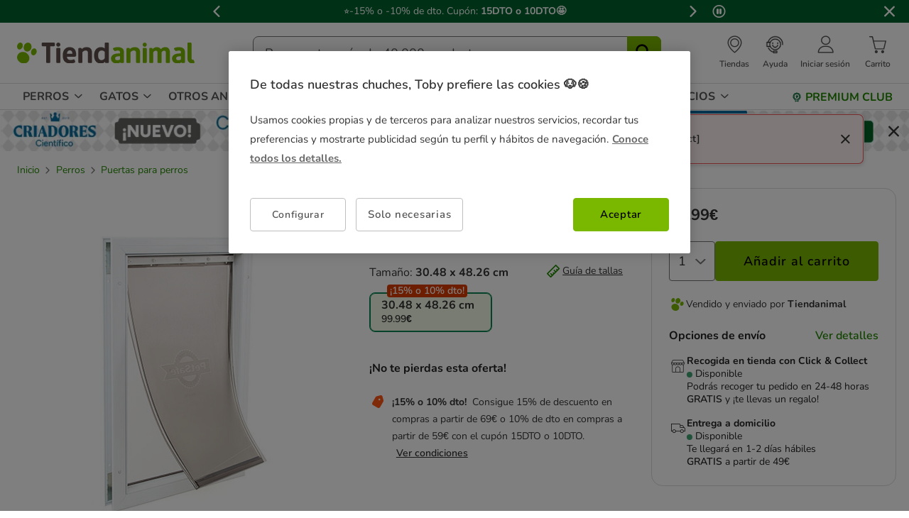

--- FILE ---
content_type: text/html;charset=UTF-8
request_url: https://www.tiendanimal.es/staywell-puerta-de-plastico-para-perros-grandes/STA640_M.html
body_size: 41915
content:
<!DOCTYPE html>
<html lang="es">
<head>


        <script>
        window.gtmPageData = JSON.parse(`{"login":"no","customerType":"guest user","pageType":"Products","customerNetworkType":"public","Balancers":[]}`);
        window.dataLayer = (typeof window.dataLayer !== 'undefined') ? window.dataLayer : [];
        window.dataLayer.push(Object.assign({}, window.gtmPageData));

        
    </script>
    <script>
        <!-- Google Tag Manager -->
            (function(w,d,s,l,i){w[l]=w[l]||[];w[l].push({'gtm.start':
                    new Date().getTime(),event:'gtm.js'});var f=d.getElementsByTagName(s)[0],
                j=d.createElement(s),dl=l!='dataLayer'?'&l='+l:'';j.async=true;j.src=
                'https://www.googletagmanager.com/gtm.js?id='+i+dl;f.parentNode.insertBefore(j,f);
            })(window,document,'script','dataLayer','GTM-MRHJ53');
        <!-- End Google Tag Manager -->
    </script>

<!--[if gt IE 9]><!-->
<script>//common/scripts.isml</script>
<script defer type="text/javascript" src="/on/demandware.static/Sites-TiendanimalES-Site/-/default/v1768882354415/js/main.js"></script>

    <script defer type="text/javascript" src="/on/demandware.static/Sites-TiendanimalES-Site/-/default/v1768882354415/js/pdpTiendanimal.js"
        
        >
    </script>

    <script defer type="text/javascript" src="/on/demandware.static/Sites-TiendanimalES-Site/-/default/v1768882354415/js/recommendationsTiendanimal.js"
        
        >
    </script>

<!--<![endif]-->
<script src="/on/demandware.static/Sites-TiendanimalES-Site/-/default/v1768882354415/js/calcTime.js" defer></script>

<meta charset=UTF-8>

<meta http-equiv="x-ua-compatible" content="ie=edge">

<meta name="viewport" content="width=device-width, initial-scale=1">



  <title>Staywell Puerta de Plástico para perros grandes</title>


<meta name="description" content="Compra Staywell Puerta de Pl&aacute;stico para perros grandes al mejor precio | Envio a domicilio en 24/48h o recoge GRATIS en tienda."/>
<meta name="keywords" content="Tiendanimal"/>



    
    
        <meta name="robots" content="index, follow" />
        














<link rel="icon" type="image/png" href="/on/demandware.static/Sites-TiendanimalES-Site/-/default/dw75dabc87/images/favicons/favicon-196x196.png" sizes="196x196" />
<link rel="icon" type="image/png" href="/on/demandware.static/Sites-TiendanimalES-Site/-/default/dw2a4af0e3/images/favicons/favicon-96x96.png" sizes="96x96" />
<link rel="icon" type="image/png" href="/on/demandware.static/Sites-TiendanimalES-Site/-/default/dwc6474820/images/favicons/favicon-32x32.png" sizes="32x32" />
<link rel="icon" type="image/png" href="/on/demandware.static/Sites-TiendanimalES-Site/-/default/dw325944d4/images/favicons/favicon-16x16.png" sizes="16x16" />
<link rel="icon" type="image/png" href="/on/demandware.static/Sites-TiendanimalES-Site/-/default/dw13b92b90/images/favicons/favicon-128.png" sizes="128x128" />

<link rel="stylesheet" href="/on/demandware.static/Sites-TiendanimalES-Site/-/default/v1768882354415/css/global.css" />


    <link rel="stylesheet" href="/on/demandware.static/Sites-TiendanimalES-Site/-/default/v1768882354415/css/pdp-tiendanimal-theme.css"  />




<link rel="alternate" hreflang="es-es" href="https://www.tiendanimal.es/staywell-puerta-de-plastico-para-perros-grandes/STA640_M.html" />

<link rel="alternate" hreflang="pt-pt" href="https://www.tiendanimal.pt/staywell-porta-de-plastico-para-caes-grandes/STA640_M.html" />



<script>
    /**
     * Replace gallery images with placeholder on error
     */
    function onImageLoadError(e){
        const defaultImg = "/on/demandware.static/Sites-TiendanimalES-Site/-/default/dwd0bf86b5/images/gallery-default.jpg";
        e.removeAttribute("onerror");
        e.src=defaultImg;
        if(e.hasAttribute('srcset')){
            e.removeAttribute("srcset");
            const parent = e.closest('picture');
            if(!parent)return;
            const sourceElements = parent.querySelectorAll('source');
            sourceElements.forEach(source => {
                source.remove();
            });
        }
    }
</script>

<!-- Start VWO Async SmartCode -->
<link rel="preconnect" href="https://dev.visualwebsiteoptimizer.com" />
<script type='text/javascript' id='vwoCode'>
window._vwo_code || (function() {
var account_id=960957,
version=2.1,
settings_tolerance=2000,
hide_element='body',
hide_element_style = 'opacity:0 !important;filter:alpha(opacity=0) !important;background:none !important;transition:none !important;',
/* DO NOT EDIT BELOW THIS LINE */
f=false,w=window,d=document,v=d.querySelector('#vwoCode'),cK='_vwo_'+account_id+'_settings',cc={};try{var c=JSON.parse(localStorage.getItem('_vwo_'+account_id+'_config'));cc=c&&typeof c==='object'?c:{}}catch(e){}var stT=cc.stT==='session'?w.sessionStorage:w.localStorage;code={nonce:v&&v.nonce,use_existing_jquery:function(){return typeof use_existing_jquery!=='undefined'?use_existing_jquery:undefined},library_tolerance:function(){return typeof library_tolerance!=='undefined'?library_tolerance:undefined},settings_tolerance:function(){return cc.sT||settings_tolerance},hide_element_style:function(){return'{'+(cc.hES||hide_element_style)+'}'},hide_element:function(){if(performance.getEntriesByName('first-contentful-paint')[0]){return''}return typeof cc.hE==='string'?cc.hE:hide_element},getVersion:function(){return version},finish:function(e){if(!f){f=true;var t=d.getElementById('_vis_opt_path_hides');if(t)t.parentNode.removeChild(t);if(e)(new Image).src='https://dev.visualwebsiteoptimizer.com/ee.gif?a='+account_id+e}},finished:function(){return f},addScript:function(e){var t=d.createElement('script');t.type='text/javascript';if(e.src){t.src=e.src}else{t.text=e.text}v&&t.setAttribute('nonce',v.nonce);d.getElementsByTagName('head')[0].appendChild(t)},load:function(e,t){var n=this.getSettings(),i=d.createElement('script'),r=this;t=t||{};if(n){i.textContent=n;d.getElementsByTagName('head')[0].appendChild(i);if(!w.VWO||VWO.caE){stT.removeItem(cK);r.load(e)}}else{var o=new XMLHttpRequest;o.open('GET',e,true);o.withCredentials=!t.dSC;o.responseType=t.responseType||'text';o.onload=function(){if(t.onloadCb){return t.onloadCb(o,e)}if(o.status===200||o.status===304){_vwo_code.addScript({text:o.responseText})}else{_vwo_code.finish('&e=loading_failure:'+e)}};o.onerror=function(){if(t.onerrorCb){return t.onerrorCb(e)}_vwo_code.finish('&e=loading_failure:'+e)};o.send()}},getSettings:function(){try{var e=stT.getItem(cK);if(!e){return}e=JSON.parse(e);if(Date.now()>e.e){stT.removeItem(cK);return}return e.s}catch(e){return}},init:function(){if(d.URL.indexOf('__vwo_disable__')>-1)return;var e=this.settings_tolerance();w._vwo_settings_timer=setTimeout(function(){_vwo_code.finish();stT.removeItem(cK)},e);var t;if(this.hide_element()!=='body'){t=d.createElement('style');var n=this.hide_element(),i=n?n+this.hide_element_style():'',r=d.getElementsByTagName('head')[0];t.setAttribute('id','_vis_opt_path_hides');v&&t.setAttribute('nonce',v.nonce);t.setAttribute('type','text/css');if(t.styleSheet)t.styleSheet.cssText=i;else t.appendChild(d.createTextNode(i));r.appendChild(t)}else{t=d.getElementsByTagName('head')[0];var i=d.createElement('div');i.style.cssText='z-index: 2147483647 !important;position: fixed !important;left: 0 !important;top: 0 !important;width: 100% !important;height: 100% !important;background: white !important;display: block !important;';i.setAttribute('id','_vis_opt_path_hides');i.classList.add('_vis_hide_layer');t.parentNode.insertBefore(i,t.nextSibling)}var o=window._vis_opt_url||d.URL,s='https://dev.visualwebsiteoptimizer.com/j.php?a='+account_id+'&u='+encodeURIComponent(o)+'&vn='+version;if(w.location.search.indexOf('_vwo_xhr')!==-1){this.addScript({src:s})}else{this.load(s+'&x=true')}}};w._vwo_code=code;code.init();})();
</script>
<!-- End VWO Async SmartCode -->




<script>
(function() {
    URL_MODAL_SUCCESS="https://www.tiendanimal.es/on/demandware.store/Sites-TiendanimalES-Site/default/Account-Success";
})();
</script>

<!-- Marketing Cloud Analytics -->
<script type="text/javascript" src="//7331155.collect.igodigital.com/collect.js"></script>
<!-- End Marketing Cloud Analytics -->


<link rel="canonical" href="https://www.tiendanimal.es/staywell-puerta-de-plastico-para-perros-grandes/STA640_M.html"/>

<script type="text/javascript">//<!--
/* <![CDATA[ (head-active_data.js) */
var dw = (window.dw || {});
dw.ac = {
    _analytics: null,
    _events: [],
    _category: "",
    _searchData: "",
    _anact: "",
    _anact_nohit_tag: "",
    _analytics_enabled: "true",
    _timeZone: "Europe/Madrid",
    _capture: function(configs) {
        if (Object.prototype.toString.call(configs) === "[object Array]") {
            configs.forEach(captureObject);
            return;
        }
        dw.ac._events.push(configs);
    },
	capture: function() { 
		dw.ac._capture(arguments);
		// send to CQ as well:
		if (window.CQuotient) {
			window.CQuotient.trackEventsFromAC(arguments);
		}
	},
    EV_PRD_SEARCHHIT: "searchhit",
    EV_PRD_DETAIL: "detail",
    EV_PRD_RECOMMENDATION: "recommendation",
    EV_PRD_SETPRODUCT: "setproduct",
    applyContext: function(context) {
        if (typeof context === "object" && context.hasOwnProperty("category")) {
        	dw.ac._category = context.category;
        }
        if (typeof context === "object" && context.hasOwnProperty("searchData")) {
        	dw.ac._searchData = context.searchData;
        }
    },
    setDWAnalytics: function(analytics) {
        dw.ac._analytics = analytics;
    },
    eventsIsEmpty: function() {
        return 0 == dw.ac._events.length;
    }
};
/* ]]> */
// -->
</script>
<script type="text/javascript">//<!--
/* <![CDATA[ (head-cquotient.js) */
var CQuotient = window.CQuotient = {};
CQuotient.clientId = 'bdlq-TiendanimalES';
CQuotient.realm = 'BDLQ';
CQuotient.siteId = 'TiendanimalES';
CQuotient.instanceType = 'prd';
CQuotient.locale = 'default';
CQuotient.fbPixelId = '__UNKNOWN__';
CQuotient.activities = [];
CQuotient.cqcid='';
CQuotient.cquid='';
CQuotient.cqeid='';
CQuotient.cqlid='';
CQuotient.apiHost='api.cquotient.com';
/* Turn this on to test against Staging Einstein */
/* CQuotient.useTest= true; */
CQuotient.useTest = ('true' === 'false');
CQuotient.initFromCookies = function () {
	var ca = document.cookie.split(';');
	for(var i=0;i < ca.length;i++) {
	  var c = ca[i];
	  while (c.charAt(0)==' ') c = c.substring(1,c.length);
	  if (c.indexOf('cqcid=') == 0) {
		CQuotient.cqcid=c.substring('cqcid='.length,c.length);
	  } else if (c.indexOf('cquid=') == 0) {
		  var value = c.substring('cquid='.length,c.length);
		  if (value) {
		  	var split_value = value.split("|", 3);
		  	if (split_value.length > 0) {
			  CQuotient.cquid=split_value[0];
		  	}
		  	if (split_value.length > 1) {
			  CQuotient.cqeid=split_value[1];
		  	}
		  	if (split_value.length > 2) {
			  CQuotient.cqlid=split_value[2];
		  	}
		  }
	  }
	}
}
CQuotient.getCQCookieId = function () {
	if(window.CQuotient.cqcid == '')
		window.CQuotient.initFromCookies();
	return window.CQuotient.cqcid;
};
CQuotient.getCQUserId = function () {
	if(window.CQuotient.cquid == '')
		window.CQuotient.initFromCookies();
	return window.CQuotient.cquid;
};
CQuotient.getCQHashedEmail = function () {
	if(window.CQuotient.cqeid == '')
		window.CQuotient.initFromCookies();
	return window.CQuotient.cqeid;
};
CQuotient.getCQHashedLogin = function () {
	if(window.CQuotient.cqlid == '')
		window.CQuotient.initFromCookies();
	return window.CQuotient.cqlid;
};
CQuotient.trackEventsFromAC = function (/* Object or Array */ events) {
try {
	if (Object.prototype.toString.call(events) === "[object Array]") {
		events.forEach(_trackASingleCQEvent);
	} else {
		CQuotient._trackASingleCQEvent(events);
	}
} catch(err) {}
};
CQuotient._trackASingleCQEvent = function ( /* Object */ event) {
	if (event && event.id) {
		if (event.type === dw.ac.EV_PRD_DETAIL) {
			CQuotient.trackViewProduct( {id:'', alt_id: event.id, type: 'raw_sku'} );
		} // not handling the other dw.ac.* events currently
	}
};
CQuotient.trackViewProduct = function(/* Object */ cqParamData){
	var cq_params = {};
	cq_params.cookieId = CQuotient.getCQCookieId();
	cq_params.userId = CQuotient.getCQUserId();
	cq_params.emailId = CQuotient.getCQHashedEmail();
	cq_params.loginId = CQuotient.getCQHashedLogin();
	cq_params.product = cqParamData.product;
	cq_params.realm = cqParamData.realm;
	cq_params.siteId = cqParamData.siteId;
	cq_params.instanceType = cqParamData.instanceType;
	cq_params.locale = CQuotient.locale;
	
	if(CQuotient.sendActivity) {
		CQuotient.sendActivity(CQuotient.clientId, 'viewProduct', cq_params);
	} else {
		CQuotient.activities.push({activityType: 'viewProduct', parameters: cq_params});
	}
};
/* ]]> */
// -->
</script>


    <script type="application/ld+json">
        {"@context":"http://schema.org/","@type":"ProductGroup","name":"Staywell Puerta de Plástico para perros grandes","description":"<h2>Puerta para perros de raza grande&nbsp;y extra grande</h2>\r\n\r\n<p>La puerta para perros de Staywell<strong> </strong>permite que tu mascota pueda <strong>entrar y salir de la casa a su antojo mientras t&uacute; no est&aacute;s</strong>, as&iacute; podr&aacute; ir a hacer sus necesidades o tomar un poco de aire sin que tengas que correr desde el trabajo para llegar a tiempo. Es una puerta abatible de un material flexible de acabado blanco transl&uacute;cido, resistente a los perros m&aacute;s brutos y bulliciosos. Se monta con marco de aluminio de excelente calidad, tambi&eacute;n blanco, sobre una puerta de madera, metal o PVC o en la pared.&nbsp;</p>\r\n\r\n<p>El producto incluye un <strong>manual de instrucciones</strong> detallado para su instalaci&oacute;n y una <strong>barrera de seguridad </strong>para cuando quieras dejar la puerta cerrada.</p>\r\n\r\n<p>Las puertas est&aacute;n disponibles en <strong>2 tama&ntilde;os diferentes</strong>, aptos para casi cualquier raza de <strong>perro&nbsp;</strong><strong>grande</strong> (Ovejero Alem&aacute;n, Boxer, Retrievers, Chow chow, Doberman, Rottweiler) <strong>o extra grande </strong>(Gran Dan&eacute;s, San Bernardo, Newfoundland, Mastiff, ovejeros grandes,&nbsp; Rottweilers grandes). De todos modos estas puertas pueden ser usadas por cualquier mascota peque&ntilde;a, hasta por un gato, ya que el<strong> material flexible</strong> es muy liviano.</p>\r\n\r\n<p><br />\r\n<br />\r\n<br />\r\n<strong>Material</strong>:</p>\r\n\r\n<ul>\r\n\t<li>Aluminio</li>\r\n</ul>\r\n\r\n<p><strong>Medidas</strong>:<br />\r\n&nbsp;</p>\r\n\r\n<table border=\"1\" cellpadding=\"1\" cellspacing=\"1\">\r\n\t<thead>\r\n\t\t<tr>\r\n\t\t\t<th scope=\"col\">Tama&ntilde;o</th>\r\n\t\t\t<th scope=\"col\">Peso</th>\r\n\t\t\t<th scope=\"col\">Medida total puerta</th>\r\n\t\t\t<th scope=\"col\">Medidas de corte</th>\r\n\t\t\t<th scope=\"col\">Espalda</th>\r\n\t\t</tr>\r\n\t</thead>\r\n\t<tbody>\r\n\t\t<tr>\r\n\t\t\t<td>Grande</td>\r\n\t\t\t<td>hasta 45 kg</td>\r\n\t\t\t<td>503 x 329 mm</td>\r\n\t\t\t<td>451 x 277 mm</td>\r\n\t\t\t<td>264 mm</td>\r\n\t\t</tr>\r\n\t\t<tr>\r\n\t\t\t<td>Extra grande</td>\r\n\t\t\t<td>hasta 100 kg</td>\r\n\t\t\t<td>693 x 417 mm</td>\r\n\t\t\t<td>642 x 366 mm</td>\r\n\t\t\t<td>352 mm</td>\r\n\t\t</tr>\r\n\t</tbody>\r\n</table>\r\n\r\n<p><br />\r\n<strong>Color</strong>:</p>\r\n\r\n<ul>\r\n\t<li>Blanco</li>\r\n</ul>\r\n\r\n<p>&nbsp;</p>\r\n\r\n<p><br />\r\n&nbsp;</p>\r\n\r\n<p>&nbsp;</p>","mpn":"STA640_M","sku":"STA640_M","productID":"STA640_M","productGroupID":"STA640_M","url":"https://www.tiendanimal.es/staywell-puerta-de-plastico-para-perros-grandes/STA640_M.html","brand":{"@type":"Brand","name":"PetSafe"},"offers":{"@type":"AggregateOffer","priceCurrency":"EUR","lowprice":99.99,"highprice":99.99,"offerCount":1,"availability":"http://schema.org/InStock"},"variesBy":["Tamaño"],"hasVariant":[{"@type":"Product","name":"Staywell Puerta de Plástico para perros grandes","sku":"STA640","url":"https://www.tiendanimal.es/staywell-puerta-de-plastico-para-perros-grandes/STA640.html","gtin":"5011569105889","gtin13":"5011569105889","image":["https://www.tiendanimal.es/on/demandware.static/-/Sites-kiwoko-master-catalog/default/dw9666e575/images/accesorios_perros_Staywell_puerta_para_perros_grandes_abatible-aluminio_STA640_M.jpg"],"offers":{"@type":"Offer","priceCurrency":"EUR","price":"99.99","availability":"http://schema.org/InStock","itemCondition":"http://schema.org/NewCondition","seller":{"@type":"Organization","url":"www.tiendanimal.es","name":"Tiendanimal"}}}]}
    </script>


    <script type="application/ld+json">
        {"@context":"https://schema.org","@type":"BreadcrumbList","itemListElement":[{"@type":"ListItem","position":1,"item":{"@id":"https://www.tiendanimal.es/perros/","name":"Perros"}},{"@type":"ListItem","position":2,"item":{"@id":"https://www.tiendanimal.es/perros/puertas-para-perros/","name":"Puertas para perros"}}]}
    </script>

	
















    <script>
        (function () {
        // Create a script tag for loading the library
        const grafanaScriptElements = document.createElement("script");

        // Initialize the Web-SDK at the onLoad event of the script tag above so it will be called when the library is loaded.
        grafanaScriptElements.onload = () => {
            window.GrafanaFaroWebSdk.initializeFaro({
            // Mandatory, the URL of the Grafana Cloud collector with embedded application key.
            url: "https://faro-collector-prod-eu-west-2.grafana.net/collect/8128a4db6a168b26aebae775659cfff1",

            // Mandatory, the identification label(s) of your application
            app: {
                name: "Kiwoko PT Prod",
                version: "1.0.0",
            },
            
            









user: {
    email: "false",
    attributes: {
        isUserAuthenticated: "false",
        isUserExternallyAuthenticated: "false",
        dwsid: "false",
        customerNo: "false",
        customerId: "adSl1arT9lOVbaBCMDDNPCMvs6",
        loyaltyLevelId: "false",
        isLoyaltyUser: "false",
    }
},


            
                sessionTracking: {
                    samplingRate: 0.1
                },
            

            });

            setTimeout(() => {
                if (window.faro) {
                    window.dispatchEvent(new CustomEvent('faroReady'));
                }
            }, 0);
        };

        // Set the source of the script tag to the CDN
        grafanaScriptElements.src =
            "https://unpkg.com/@grafana/faro-web-sdk@^2.0.2/dist/bundle/faro-web-sdk.iife.js";

        // Append the script tag to the head of the HTML page
        document.head.appendChild(grafanaScriptElements);
        })();
    </script>






</head>
<body>

<!--Google Tag Manager (noscript) -->
<noscript><iframe src="https://www.googletagmanager.com/ns.html?id=GTM-MRHJ53" height="0" width="0"
style="display:none;visibility:hidden"></iframe></noscript>
<!--EndGoogle Tag Manager (noscript) -->




    
 

<input type="hidden" id="mcIncludeTrackingLink" value="true"/>
<input type="hidden" id="marketingID" value="7331155"/>
<div class="page" data-action="Product-Show" data-querystring="pid=STA640_M" data-page-behaviour="is-web-behaviour" data-iso-country-code="ES">

<a href="#maincontent" class="skip" aria-label="Ir al contenido principal">Ir al contenido principal</a>
<a href="#footercontent" class="skip" aria-label="Ir al footer">Ir al footer</a>






    
        
        
            
	 


	
    
    
        


<section 
  class="isk-hello-bar js-gtm-banner js-hello-bar" 
  data-afi="isk-hello-bar" 
  data-hello-bar-length="3" 
  data-gtm-location-id="header-banner"
  aria-label="Mensajes promocionales" 
  role="banner"
  >

  <div class="isk-hello-bar__wrapper">
    
    <button 
      type="button" 
      class="isk-hello-bar__button isk-hello-bar__arrow isk-hello-bar__arrow-left js-hello-bar-arrow" 
      data-hello-bar-arrow-direction="-1" 
      aria-label="Mensaje anterior" 
      tabindex="-1"
    >
      <span class="isk-hello-bar__button-icon isk-icon nav-right-line" aria-hidden="true"></span>
    </button>
    

    <div class="isk-hello-bar__container">
    
        
        
        

        
        
        
        
        
        <div 
          class="isk-hello-bar__message js-hello-bar-message " 
          data-hello-bar-index="0"
        >
          
            
              <a 
                href="https://www.tiendanimal.es/ofertas/" 
                tabindex="0" 
                class="isk-hello-bar__link js-gtm-banner-item js-hello-bar-message-focus"
                data-gtm-promotion-id="banner-header-15por69"
                data-gtm-promotion-name="Descubre todas las ofertas"
                data-gtm-creative-slot="1"
                data-gtm-creative-name="banner-header"
              >
                
<span class="is-read-only">1 de 3, mensaje,</span>


    
    
    
    
        
            <span class="isk-hello-bar__message-normal">
                &#11088;-15% o -10% de dto. Cupón: 
            </span>
        
    

    
    
    
    
        
            <span class="isk-hello-bar__message-bold">
                15DTO o 10DTO&#129321;
            </span>
        
    

              </a>
            
          
        </div>
    
        
        
        

        
        
        
        
        
        <div 
          class="isk-hello-bar__message js-hello-bar-message is-hide" 
          data-hello-bar-index="1"
        >
          
            
              <a 
                href="https://www.tiendanimal.es/mi-cuenta" 
                tabindex="0" 
                class="isk-hello-bar__link js-gtm-banner-item js-hello-bar-message-focus"
                data-gtm-promotion-id="banner-header-1"
                data-gtm-promotion-name="banner-header"
                data-gtm-creative-slot="1"
                data-gtm-creative-name="banner-header"
              >
                
<span class="is-read-only">2 de 3, mensaje,</span>


    
    
    
    
        
            <span>C&C gratis &#127873; |Envío gratis desde 49€ domicilio &#128666;|Repetir tu pedido</span>
        
    

              </a>
            
          
        </div>
    
        
        
        

        
        
        
        
        
        <div 
          class="isk-hello-bar__message js-hello-bar-message is-hide" 
          data-hello-bar-index="2"
        >
          
            
              <a 
                href="https://www.tiendanimal.es/mi-cuenta/historial-pedidos" 
                tabindex="0" 
                class="isk-hello-bar__link js-gtm-banner-item js-hello-bar-message-focus"
                data-gtm-promotion-id="banner-header-mispedidos"
                data-gtm-promotion-name="MisPedidos"
                data-gtm-creative-slot="3"
                data-gtm-creative-name="banner-header"
              >
                
<span class="is-read-only">3 de 3, mensaje,</span>


    
    
    
    
        
            <span class="isk-hello-bar__message-normal">
                🚚 Haz el seguimiento del envío de tus pedidos desde tu cuenta🙍‍♂
            </span>
        
    

              </a>
            
          
        </div>
    

    </div>
    
    <button 
      type="button" 
      class="isk-hello-bar__button isk-hello-bar__arrow isk-hello-bar__arrow-right js-hello-bar-arrow" 
      data-hello-bar-arrow-direction="1" 
      aria-label="Mensaje siguiente" 
      tabindex="-1"
    >
      <span class="isk-hello-bar__button-icon isk-icon nav-left-line" aria-hidden="true"></span>
    </button>
    

  </div>

  <div class="isk-hello-bar__controls">
    
    <button 
      type="button" 
      class="isk-hello-bar__button isk-hello-bar__player isk-hello-bar__player-pause js-hello-bar-pause" 
      aria-label="Pausar cambio autom&aacute;tico de mensajes"
      tabindex="0"
    >
      <span class="isk-hello-bar__button-icon isk-icon nav-pause" aria-hidden="true"></span>
    </button>
    <button 
      type="button" 
      class="isk-hello-bar__button isk-hello-bar__player isk-hello-bar__player-play js-hello-bar-play is-hide" 
      aria-label="Reanudar cambio autom&aacute;tico de mensajes"
      tabindex="0"
    >
      <span class="isk-hello-bar__button-icon isk-icon nav-play" aria-hidden="true"></span>
    </button>
    
    <button 
      type="button" 
      class="isk-hello-bar__button isk-hello-bar__close js-hello-bar-close" 
      aria-label="Cerrar banner promocional"
    >
      <span class="isk-hello-bar__button-icon isk-icon basic-cross-line" aria-hidden="true"></span>
    </button>
  </div>

</section>
  
    
 
	
        
    

<header class="page-header js-page-header is-sticky">	
	<nav class="navbar-navigation js-navbar-navigation" role="navigation">
		<div class="header__container js-header-container"> 
			<div class="navbar-header">
						<div class="container-left">
							<button class="header-icon__item navbar-toggler d-desktop-none isk-icon basic-menu" type="button"
								aria-controls="sg-navbar-collapse" aria-expanded="false"
								aria-label="Toggle navigation">
							</button>
							 <div class="navbar-header__brand is-touch">
								<a class="header-icon__link logo-home" href="/"
									title="Tiendanimal"> 
									<img class="container-left__img"
									    sizes="(max-width: 1023px) 180px,(min-width: 1023px) 250px"
										 alt="Tiendanimal"
										 src="/on/demandware.static/Sites-TiendanimalES-Site/-/default/dwc492ba4e/images/logo/logotiendanimal.svg"/>
								</a>
							</div>							
						</div>
						<div class="container-center">
							<div class="navbar-header__brand d-md-none">
								<a class="header-icon__link logo-home" href="/"
									title="Tiendanimal"> 
									<img class="navbar-header__brand__img"
									width="159" height="18" loading="lazy"
									src="/on/demandware.static/Sites-TiendanimalES-Site/-/default/dwbde2c064/images/logo/tiendanimal-mobile.svg"
									alt="Tiendanimal" />
								</a>
							</div>
							<div class="search d-none d-md-block js-desktop-search">
								<div class="site-search">
        <form role="search"
          class="site-search__container js-site-search-container"
          action="/buscador"
          method="get"
          id="searchForm"
          name="simpleSearch">
                <input class="site-search__content search-field js-search-field"
                type="search"
                name="q"
                value=''
                minlength=3
                placeholder="Busca entre m&aacute;s de 40.000 productos"
                role="combobox"
                aria-describedby="search-assistive-text"
                aria-haspopup="listbox"
                aria-owns="search-results"
                aria-expanded="false"
                aria-autocomplete="list"
                aria-activedescendant=''
                aria-controls="search-results"
                aria-label="Busca tus marcas y productos" required/>
                <button type="reset"
                        name="reset-button"
                        class="reset-button isk-typography is-heading is-medium reset-button-inside-search d-none js-reset-button"
                        aria-label="Borrar el texto de b&uacute;squeda">
                        <span class="isk-icon basic-cross-line" />
                </button>
                <button type="submit" name="search-button"
                        tabindex="0"
                        class="site-search__button isk-icon basic-search-line js-search-button"
                        aria-label="Buscar"></button>
                <input type="hidden" value="default" name="lang"/>
                <div class="suggestions-wrapper js-suggestions-wrapper" data-url="/on/demandware.store/Sites-TiendanimalES-Site/default/SearchServices-GetSuggestions?q="></div>
        </form>
</div>

							</div>
						</div>
						<div class="main-icons container-right">
						    <div class="header-icon d-none d-md-block">
							
    
    <div class="content-asset"><!-- dwMarker="content" dwContentID="380458ee4a75beba0356a5a543" -->
        <style type="text/css">
 @media only screen and (max-width: 767px) {
        .header-icon.is-mobile {
            display: block;
        }
    }
 @media only screen and (min-width: 768px) {
        .header-icon.is-mobile {
            display: none;
        }
    }
</style>
<div class="header-icon d-none d-md-block">
	<a class="header-icon__link has-description"  href="https://tiendas.tiendanimal.es/" aria-label="Ver Tiendas disponibles">
		<i class="header-icon__item isk-icon basic-localization-line"></i>
			<span class="header-icon__description d-none d-desktop-block">Tiendas</span>
         </a>
</div>
<div class="header-icon is-mobile">
		<a class="header-icon__link" href="https://tiendas.tiendanimal.es/" aria-label="Ver Tiendas disponibles">
					<i class="header-icon__item isk-icon basic-localization-line"></i></a>
							</div>
    </div> <!-- End content-asset -->



							</div>
							<div class="header-icon d-none d-md-block is-md">
								<a class="header-icon__link has-description has-image" href="/contacto">
									<img class="header-icon__img is-atc-icon" width="28" height="28"
									src="/on/demandware.static/Sites-TiendanimalES-Site/-/default/dwe2d9ad3c/images/header/comunication-atc-icon-line.svg"
									alt="Tiendanimal" />
									<span class="header-icon__description d-none d-desktop-block">Ayuda</span>
								</a>
							</div>
							<div class="header-icon is-mobile">
							
    
    <div class="content-asset"><!-- dwMarker="content" dwContentID="380458ee4a75beba0356a5a543" -->
        <style type="text/css">
 @media only screen and (max-width: 767px) {
        .header-icon.is-mobile {
            display: block;
        }
    }
 @media only screen and (min-width: 768px) {
        .header-icon.is-mobile {
            display: none;
        }
    }
</style>
<div class="header-icon d-none d-md-block">
	<a class="header-icon__link has-description"  href="https://tiendas.tiendanimal.es/" aria-label="Ver Tiendas disponibles">
		<i class="header-icon__item isk-icon basic-localization-line"></i>
			<span class="header-icon__description d-none d-desktop-block">Tiendas</span>
         </a>
</div>
<div class="header-icon is-mobile">
		<a class="header-icon__link" href="https://tiendas.tiendanimal.es/" aria-label="Ver Tiendas disponibles">
					<i class="header-icon__item isk-icon basic-localization-line"></i></a>
							</div>
    </div> <!-- End content-asset -->



							</div>
							<div class="header-icon main-icon account d-none is-md is-account"> 
								
    <div class="user nav-item d-none d-desktop-block">
        <a href="https://www.tiendanimal.es/login?isAjax=true"
           role="button" aria-label="Entrar en Mi Cuenta"
           class="header-icon__link has-description popup-login">
            <i class="header-icon__item isk-icon basic-user-02" aria-hidden="true"></i>
            <span class="header-icon__description d-none d-desktop-block">Iniciar sesi&oacute;n</span>
        </a>
    </div>
    <div class="user nav-item d-desktop-none">
        <a href="https://www.tiendanimal.es/login" role="button"
            aria-label="Entrar en Mi Cuenta"
            class="header-icon__link mobile-login">
            <i class="header-icon__item isk-icon basic-user-02" aria-hidden="true"></i>
        </a>

    </div>

    <div class="popover login-modal" data-baseurl="https://www.tiendanimal.es/on/demandware.static/Sites-TiendanimalES-Site/-/default/v1768882354415">
        <div class="popover-backdrop"></div>
    </div>



    <div class="user-mob d-none">
        <ul class="nav user-mob__button" role="menu" aria-label="Men&uacute; Mi Cuenta"
            aria-hidden="true">
            <li class="nav-item" role="presentation">
                    <a href="https://www.tiendanimal.es/login"
                    class="user-mob__login-button isk-button is-extra isk-typography is-body is-medium-regular"
                    role="menuitem" tabindex="-1">Inicia sesi&oacute;n /
                    registrate
                    </a>
            </li>
        </ul>
        <ul class="nav user-mob__button" role="menu" aria-label="Men&uacute; Mi Cuenta"
            aria-hidden="true">
        </ul>
    </div>




    
    


							</div>
							<div class="main-icon minicart is-md"
								data-action-url="/on/demandware.store/Sites-TiendanimalES-Site/default/Cart-MiniCartShow">
								<div class="minicart-total">
    <a class="header-icon__link has-description has-image minicart-link js-minicart-link" 
        href="https://www.tiendanimal.es/shopping-cart" 
        title="Carrito 0 Productos" 
        aria-label="Carrito 0 Productos"
        aria-haspopup="true">
        <div class="minicart__container">
            <img class="header-icon__img is-minicart" width="28" height="28"
                src="/on/demandware.static/Sites-TiendanimalES-Site/-/default/dw85624335/images/header/cart-shopping-cart-line.svg"
                alt="Tiendanimal" />
            <span class="minicart-quantity hide">
                0
            </span>
        </div>
        <span class="header-icon__description d-none d-desktop-block">Carrito</span>   
    </a>
</div>




							</div>
						</div>
			</div>
		</div>
		<div class="main-menu navbar-toggleable-sm menu-toggleable-left multilevel-dropdown js-main-menu" id="sg-navbar-collapse">
			<div class="container">
				<div class="row">
					<div class="menu-container heading">
						<div class="close-menu clearfix d-desktop-none">
							<div class="menu-container__back pull-left js-menu-container-back">
								<button role="button"
									aria-label="Men&uacute; anterior"
									class="isk-typography is-body is-medium-regular close-button-content">
									<span class="close-button-content__icon is-left isk-icon nav-right-line"></span>
									<label
										class="isk-typography is-body is-medium-regular close-action__text">Volver</label>
								</button>
							</div>
							<div class="close-action">

								<div class="inverse pull-right button-label js-close-button">

									<button class="close-button-content" role="button"
										aria-label="Cerrar Men&uacute;">
										<label
											class="isk-typography is-body is-medium-regular close-action__text">Cerrar</label>
										<span class="close-button-content__icon isk-icon basic-cross-line" />
									</button>
								</div>
							</div>
						</div>
						
    
    <div class="content-asset"><!-- dwMarker="content" dwContentID="d1b1d3353bd75abf2b17b69a0b" -->
        <ul class="megamenu">
    <!-- N1 Perros -->
    <li class="mega-toggle is-primary js-megamenu-hover js-mega-toggle" data-category="TA_1_C">
        <div class="mega-toggle__content-hover js-primary-hover js-has-two-small-columns">
            <div class="mega-toggle__content-hover__background">
                <div class="mega-title is-primary is-level-1"><a class="mega-link is-primary mega-link-level0 is-link-desktop" href="https://www.tiendanimal.es/perros/" title="Perros">Perros</a>

                </div>
            </div>
        </div>
        <div class="animated fadeIn megamenu__content js-megamenu-content">
            <ul class="megamenu__item is-level-2 p-desktop-0 rowlike">
                <li class="d-desktop-none megamenu__item__subheader">
                    <span class="megamenu__mobile__title">Perros</span> <a class="megamenu__mobile__show-more" href="https://www.tiendanimal.es/perros/" title="Ver todo">Ver todo</a>

                </li>

                <!--N2 Ofertas -->
                <li class="megamenu__item__child is-level-2 is-last-child"><a class="megamenu__item__featured-link" style="color:#EC6533" href="https://www.tiendanimal.es/ofertas/ofertas-para-perros/" title="Ofertas"><strong>💰Ofertas</strong></a>

                </li>

                <!-- N2 Pienso para perros -->
                <li class="mega-toggle is-secondary is-one-column p-desktop-0 js-mega-toggle js-secondary-hover">
                    <div class="mega-title"><a class="mega-link mega-link-level0 is-link-desktop" href="https://www.tiendanimal.es/perros/pienso-para-perros/" title="Pienso para perros">Pienso para perros</a>

                    </div>
                    <ul class="megamenu__item is-level-3 p-desktop-0 rowlike">
                        <li class="d-desktop-none megamenu__item__subheader">
                            <span class="megamenu__mobile__title">Pienso para perros</span> <a class="megamenu__mobile__show-more" href="https://www.tiendanimal.es/perros/pienso-para-perros/" title="Ver todo">Ver todo</a>

                        </li>
                        <!-- N3 Top Marcas -->
                        <li class="mega-toggle p-desktop-0 is-not-link js-mega-toggle is-secondary js-secondary-hover js-has-two-small-columns">
                            <div class="mega-title">
                                <span class="mega-link is-not-link" title="Top Marcas">Top marcas</span>
                            </div>
                            <!-- N4 Top Marcas content -->
                            <ul class="megamenu__item is-level-4 is-flex-2 mega-fixed">
                                <li class="d-desktop-none megamenu__item__subheader">
                                    <span class="megamenu__mobile__title">Top marcas</span>
                                </li>
                                <li class="megamenu__item__child is-level-4"><a class="megamenu__item__link is-level-4" href="https://www.tiendanimal.es/marcas/criadores/perro/pienso/" title="Criadores">Criadores</a>

                                </li>
                                <li class="megamenu__item__child is-level-4"><a class="megamenu__item__link is-level-4" href="https://www.tiendanimal.es/marcas/royal-canin/perro/pienso/" title="Royal canin">Royal Canin</a>

                                </li>
                                <li class="megamenu__item__child is-level-4"><a class="megamenu__item__link is-level-4" href="https://www.tiendanimal.es/marcas/true-origins/perro/pienso/" title="True origins">True Origins</a>

                                </li>
                                <li class="megamenu__item__child is-level-4"><a class="megamenu__item__link is-level-4" href="https://www.tiendanimal.es/marcas/acana/perro/" title="Acana">Acana</a>

                                </li>
                                <li class="megamenu__item__child is-level-4"><a class="megamenu__item__link is-level-4" href="https://www.tiendanimal.es/marcas/salvaje/perro/pienso/" title="Salvaje">Salvaje</a>

                                </li>
                                <li class="megamenu__item__child is-level-4"><a class="megamenu__item__link is-level-4" href="https://www.tiendanimal.es/marcas/taste-of-the-wild/perro/pienso/" title="Taste of the wild">Taste of the Wild</a>

                                </li>
                                <li class="megamenu__item__child is-level-4"><a class="megamenu__item__link is-level-4" href="https://www.tiendanimal.es/marcas/advance/perro/pienso/" title="Advance">Advance</a>

                                </li>
                                <li class="megamenu__item__child is-level-4"><a class="megamenu__item__link is-level-4" href="https://www.tiendanimal.es/marcas/hills/hills-prescription-diet/perro/pienso/" title="Hill's prescription diet">Hill's Prescription Diet</a>

                                </li>
                                <li class="megamenu__item__child is-level-4"><a class="megamenu__item__link is-level-4" href="https://www.tiendanimal.es/marcas/hills/hills-science-plan/perro/pienso/" title="Hill's Science Plan">Hill's Science Plan</a>

                                </li>
                                <li class="megamenu__item__child is-level-4"><a class="megamenu__item__link is-level-4" href="https://www.tiendanimal.es/marcas/natura-diet/perro/pienso/" title="Natura diet">Natura Diet</a>

                                </li>
                                <li class="megamenu__item__child is-level-4"><a class="megamenu__item__link is-level-4" href="https://www.tiendanimal.es/marcas/lenda/perro/pienso/" title="Lenda">Lenda</a>

                                </li>
                                <li class="megamenu__item__child is-level-4"><a class="megamenu__item__link is-level-4" href="https://www.tiendanimal.es/marcas/eukanuba/perro/pienso/" title="Eukanuba">Eukanuba</a>

                                </li>
                                <li class="megamenu__item__child is-level-4"><a class="megamenu__item__link is-level-4" href="https://www.tiendanimal.es/marcas/pro-plan/perro/pienso/" title="Pro Plan">Pro Plan</a>

                                </li>
                                <li class="megamenu__item__child is-level-4"><a class="megamenu__item__link is-level-4" href="https://www.tiendanimal.es/marcas/libra/perro/" title="Libra">Libra</a>

                                </li>
                                <li class="megamenu__item__child is-level-4"><a class="megamenu__item__link is-level-4" href="https://www.tiendanimal.es/marcas/ownat/perro/pienso/" title="Ownat">Ownat</a>

                                </li>
                                <li class="megamenu__item__child is-level-4"><a class="megamenu__item__link is-level-4" href="https://www.tiendanimal.es/marcas/orijen/perro/" title="Orijen">Orijen</a>

                                </li>
                                <li class="megamenu__item__child is-level-4"><a href="https://www.tiendanimal.es/marcas/natures-variety/perro/pienso/" title="Nature's variety">Nature's Variety</a>

                                </li>
                                <li class="megamenu__item__child is-level-4"><a class="megamenu__item__link is-level-4" href="https://www.tiendanimal.es/marcas/dogxtreme/pienso/" title="Dogxtreme">Dogxtreme</a>

                                </li>
                                <li class="megamenu__item__child is-level-4"><a class="megamenu__item__link is-level-4" href="https://www.tiendanimal.es/marcas/summum/" title="Summum">Summum</a>

                                </li>
                                <li class="megamenu__item__child is-level-4"><a class="megamenu__item__link is-level-4" href="https://www.tiendanimal.es/marcas/optimanova/perro/" title="Optimanova">Optimanova</a>

                                </li>
                                <li class="megamenu__item__child is-level-4"><a class="megamenu__item__link is-level-4" href="https://www.tiendanimal.es/marcas/edgard-cooper/perro/pienso/" title="Edgard & Cooper">Edgard & Cooper</a>

                                </li>
                                <li class="megamenu__item__child is-level-4"><a class="megamenu__item__link is-level-4" href="https://www.tiendanimal.es/marcas/ultima/perro/pienso/" title="Ultima">Ultima</a>

                                </li>
                                <li class="megamenu__item__child is-level-4"><a class="megamenu__item__link is-level-4" href="https://www.tiendanimal.es/marcas/dog-chow/" title="Dog Chow">Dog Chow</a>

                                </li>
                                <li class="megamenu__item__child is-level-4"><a class="megamenu__item__link is-level-4" href="https://www.tiendanimal.es/marcas/brekkies/perro/" title="Brekkies">Brekkies</a>

                                </li>
                                <li class="megamenu__item__child is-level-4 show-more"><a class="megamenu__item__link is-level-4 is-last" href="https://www.tiendanimal.es/marcas-pienso-perros.html" title="Todas las marcas">Todas las marcas</a>

                                </li>
                            </ul>
                            <!-- End N4 Top Marcas content -->
                        </li>
                        <!-- End N3 Top Marcas -->
                        <!-- N3 Dietas Veterinarias -->
                        <li class="mega-toggle is-level-3 is-secondary is-last  p-desktop-0 is-not-link js-has-one-medium-column  js-mega-toggle">
                            <div class="mega-title"><a class="mega-link is-link-desktop" href="https://www.tiendanimal.es/perros/dietas-veterinarias/" title="Dietas veterinarias">Dietas veterinarias</a>

                            </div>
                            <ul class="megamenu__item is-level-4 mega-fixed">
                                <li class="d-desktop-none megamenu__item__subheader">
                                    <span class="megamenu__mobile__title">Dietas veterinarias</span>
                                </li>
                                <!-- N4 Marcas -->
                                <li class="mega-toggle p-desktop-0 js-mega-toggle">
                                    <div class="mega-title d-desktop-none">
                                        <span class="mega-link">Marcas</span>
                                    </div>
                                    <!-- Marcas content is N4 in desktop and N5 in mobile -->
                                    <ul class="megamenu__item last-item mega-fixed d-desktop-flex-c">
                                        <li class="megamenu__item__subheader is-desktop">
                                            <span class="megamenu__mobile__title">Marcas</span>
                                        </li>
                                        <li class="megamenu__item__child is-level-4 is-first"><a class="megamenu__item__link is-level-4" href="https://www.tiendanimal.es/marcas/royal-canin/veterinary-nutrition/perro/" title="Royal Canin Veterinary Diet">Royal Canin Veterinary</a>

                                        </li>
                                        <li class="megamenu__item__child is-level-4"><a class="megamenu__item__link is-level-4" href="https://www.tiendanimal.es/marcas/hills/hills-prescription-diet/perro/pienso/" title="Hill's Prescription Diet">Hill's Prescription Diet</a>

                                        </li>
                                        <li class="megamenu__item__child is-level-4"><a class="megamenu__item__link is-level-4" href="https://www.tiendanimal.es/marcas/criadores/dietetic/perro/pienso/" title="Criadores Dietetic">Criadores Dietetic</a>

                                        </li>
                                        <li class="megamenu__item__child is-level-4"><a class="megamenu__item__link is-level-4" href="https://www.tiendanimal.es/marcas/pro-plan/veterinary-diets/perro/pienso/" title="Pro Plan Veterinary Diets">Pro Plan Veterinary</a>

                                        </li>
                                        <li class="megamenu__item__child is-level-4"><a class="megamenu__item__link is-level-4" href="https://www.tiendanimal.es/marcas/advance/veterinary-diets/perro/" title="Advance Veterinary">Advance Veterinary</a>

                                        </li>
                                        <li class="megamenu__item__child is-level-4"><a class="megamenu__item__link is-level-4" href="https://www.tiendanimal.es/perros/pienso-para-perros/pienso-veterinario/" title="Todo pienso veterinario">Todo pienso veterinario </a>

                                        </li>
                                        <li class="megamenu__item__child is-level-4 show-more is-last-item"><a class="megamenu__item__link is-level-4 is-last" href="https://www.tiendanimal.es/marcas-pienso-perros.html" title="Todas las marcas">Todas las marcas</a>

                                        </li>
                                    </ul>
                                    <!-- End Marcas content is N4 in desktop and N5 in mobile -->
                                </li>
                                <!-- End N4 Marcas -->
                                <!-- N4 Cuidados específicos -->
                                <li class="mega-toggle p-desktop-0 js-mega-toggle">
                                    <div class="mega-title d-desktop-none">
                                        <span class="mega-link">Cuidados espec&iacute;ficos</span>
                                    </div>
                                    <!-- Cuidados específicos is N4 in desktop and N5 in mobile -->
                                    <ul class="megamenu__item last-item mega-fixed d-desktop-flex-c">
                                        <li class="megamenu__item__subheader is-desktop">
                                            <span class="megamenu__mobile__title">Cuidados espec&iacute;ficos</span>
                                        </li>
                                        <li class="megamenu__item__child is-level-4 is-first"><a href="https://www.tiendanimal.es/perros/pienso-para-perros/pienso-gastrointestinal/" title="Pienso gastrointestinal">Pienso gastrointestinal</a>

                                        </li>
                                        <li class="megamenu__item__child is-level-4"><a href="https://www.tiendanimal.es/perros/pienso-para-perros/pienso-hepatico/" title="Pienso hepático">Pienso hep&aacute;tico</a>

                                        </li>
                                        <li class="megamenu__item__child is-level-4"><a href="https://www.tiendanimal.es/perros/pienso-para-perros/pienso-renal/" title="Pienso renal">Pienso renal</a>

                                        </li>
                                        <li class="megamenu__item__child is-level-4"><a href="https://www.tiendanimal.es/perros/pienso-para-perros/pienso-urinario/" title="Pienso urinario">Pienso urinario</a>

                                        </li>
                                        <li class="megamenu__item__child is-level-4"><a href="https://www.tiendanimal.es/perros/pienso-para-perros/pienso-diabetes/" title="Pienso diabetes">Pienso diabetes</a>

                                        </li>
                                        <li class="megamenu__item__child is-level-4"><a href="https://www.tiendanimal.es/perros/pienso-para-perros/pienso-problemas-de-piel/" title="Pienso dermatológico">Pienso dermatol&oacute;gico</a>

                                        </li>
                                    </ul>
                                    <!-- End Cuidados específicos is N4 in desktop and N5 in mobile -->
                                </li>
                                <!-- End N4 Cuidados específicos -->
                            </ul>
                        </li>
                        <!-- End N3 Dietas Veterinarias -->
                        <!-- N3 Opciones nutricionales -->
                        <li class="mega-toggle is-level-3 is-secondary p-desktop-0 is-not-link js-has-one-small-column js-mega-toggle">
                            <div class="mega-title"><a class="mega-link is-link-desktop" href="https://www.tiendanimal.es/especial/opciones-nutricionales-perro/" title="Opciones nutricionales">Opciones nutricionales</a>

                            </div>
                            <!-- N4 Opciones nutricionales content -->
                            <ul class="megamenu__item is-level-4 mega-fixed d-desktop-flex-c">
                                <li class="d-desktop-none megamenu__item__subheader">
                                    <span class="megamenu__mobile__title">Opciones Nutricionales</span>
                                </li>
                                <li class="megamenu__item__child is-level-4"><a class="megamenu__item__link is-level-4" href="https://www.tiendanimal.es/perros/pienso-para-perros/pienso-light-esterilizado/" title="Pienso light/esterilizado">Pienso light/esterilizado</a>

                                </li>
                                <li class="megamenu__item__child is-level-4"><a class="megamenu__item__link is-level-4" href="https://www.tiendanimal.es/perros/pienso-para-perros/pienso-sin-cereales/" title="Pienso sin cereales">Pienso sin cereales</a>

                                </li>
                                <li class="megamenu__item__child is-level-4"><a class="megamenu__item__link is-level-4" href="https://www.tiendanimal.es/perros/pienso-para-perros/pienso-vegano-vegetariano/" title="Pienso vegano/vegetariano">Pienso vegano/vegetariano</a>

                                </li>
                                <li class="megamenu__item__child is-level-4"><a class="megamenu__item__link is-level-4" href="https://www.tiendanimal.es/perros/pienso-para-perros/pienso-hipoalergenico-para-perros/" title="Pienso hipoalergénico para perros">Pienso hipoalerg&eacute;nico para perros</a>

                                </li>
                                <li class="megamenu__item__child is-level-4"><a class="megamenu__item__link is-level-4" href="https://www.tiendanimal.es/perros/pienso-para-perros/pienso-natural-para-perros/" title="Pienso natural para perros">Pienso natural para perros</a>

                                </li>
                            </ul>
                            <!-- End N4 Opciones nutricionales content -->
                        </li>
                        <!-- End N3 Opciones nutricionales -->
                    </ul>
                </li>
                <!-- End N2 Pienso para perros -->
                <!-- N2 Comida húmeda para perros -->
                <li class="mega-toggle is-secondary is-one-column  p-desktop-0 js-mega-toggle">
                    <div class="mega-title"><a class="mega-link mega-link-level0 is-link-desktop" href="https://www.tiendanimal.es/perros/comida-humeda/">Comida h&uacute;meda para perros</a>

                    </div>
                    <ul class="megamenu__item is-level-3 p-desktop-0 mega-fixed mega-fixed">
                        <li class="d-desktop-none megamenu__item__subheader">
                            <span class="megamenu__mobile__title">Comida h&uacute;meda para perros</span> <a class="megamenu__mobile__show-more" href="https://www.tiendanimal.es/perros/comida-humeda/">Ver todo</a>

                        </li>
                        <!-- N3 Top Marcas -->
                        <li class="mega-toggle is-secondary p-desktop-0 is-not-link js-has-one-small-column js-mega-toggle">
                            <div class="mega-title">
                                <span class="mega-link is-not-link">Top marcas</span>
                            </div>
                            <!-- N4 Top Marcas content -->
                            <ul class="megamenu__item is-level-4 mega-fixed d-desktop-flex-c">
                                <li class="d-desktop-none megamenu__item__subheader">
                                    <span class="megamenu__mobile__title">Top Marcas</span>
                                </li>
                                <li class="megamenu__item__child is-level-4"><a class="megamenu__item__link is-level-4" href="https://www.tiendanimal.es/marcas/royal-canin/perro/comida-humeda/" title="Royal Canin">Royal canin</a>

                                </li>
                                <li class="megamenu__item__child is-level-4"><a class="megamenu__item__link is-level-4" href="https://www.tiendanimal.es/marcas/criadores/perro/comida-humeda/" title="Criadores">Criadores</a>

                                </li>
                                <li class="megamenu__item__child is-level-4"><a class="megamenu__item__link is-level-4" href="https://www.tiendanimal.es/marcas/true-origins/perro/comida-humeda/" title="True Origins">True Origins</a>

                                </li>
                                <li class="megamenu__item__child is-level-4"><a class="megamenu__item__link is-level-4" href="https://www.tiendanimal.es/marcas/hills/hills-prescription-diet/perro/comida-humeda/" title="Hill's Prescription Diet">Hill's Prescription Diet</a>

                                </li>
                                <li class="megamenu__item__child is-level-4"><a class="megamenu__item__link is-level-4" href="https://www.tiendanimal.es/marcas/hills/hills-science-plan/perro/comida-humeda/" title="Hill's Science Plan">Hill's Science Plan</a>

                                </li>
                                <li class="megamenu__item__child is-level-4"><a class="megamenu__item__link is-level-4" href="https://www.tiendanimal.es/marcas/taste-of-the-wild/perro/comida-humeda/" title="Taste of the wild">Taste of the Wild</a>

                                </li>
                                <li class="megamenu__item__child is-level-4"><a class="megamenu__item__link is-level-4" href="https://www.tiendanimal.es/marcas/salvaje/perro/comida-humeda/" title="Salvaje">Salvaje</a>

                                </li>
                                <li class="megamenu__item__child is-level-4"><a class="megamenu__item__link is-level-4" href="https://www.tiendanimal.es/marcas/milord/" title="Milord">Milord</a>

                                </li>
                                <li class="megamenu__item__child is-level-4"><a class="megamenu__item__link is-level-4" href="https://www.tiendanimal.es/marcas/lilys-kitchen/perro/comida-humeda/" title="Lily's Kitchen">Lily's Kitchen</a>

                                </li>
                                <li class="megamenu__item__child is-level-4"><a class="megamenu__item__link is-level-4" href="https://www.tiendanimal.es/marcas/edgard-cooper/perro/comida-humeda/" title="Edgard & Cooper">Edgard & Cooper</a>

                                </li>
                                <li class="megamenu__item__child is-level-4"><a class="megamenu__item__link is-level-4" href="https://www.tiendanimal.es/marcas/natures-variety/perro/comida-humeda/" title="Nature's variety">Nature's Variety</a>

                                </li>
                                <li class="megamenu__item__child is-level-4"><a class="megamenu__item__link is-level-4" href="https://www.tiendanimal.es/marcas/schesir/perro/comida-humeda/" title="Schesir">Schesir</a>

                                </li>
                                <li class="megamenu__item__child is-level-4"><a class="megamenu__item__link is-level-4" href="https://www.tiendanimal.es/marcas/dogxtreme/comida-humeda/" title="Dogxtreme">Dogxtreme</a>

                                </li>
                                <li class="megamenu__item__child is-level-4 show-more"><a class="megamenu__item__link is-level-4 is-last" href="https://www.tiendanimal.es/marcas-comida-humeda-perros.html" title="Todas las marcas">Todas las marcas</a>

                                </li>
                            </ul>
                            <!-- End N4 Top Marcas content -->
                        </li>
                        <!-- END N3 Top Marcas -->
                        <!-- N3 Dietas Veterinarias -->
                        <li class="mega-toggle is-level-3 is-secondary p-desktop-0 is-not-link js-mega-toggle js-has-one-small-column">
                            <div class="mega-title"><a class="mega-link is-link-desktop" href="https://www.tiendanimal.es/perros/dietas-veterinarias/" title="Dietas veterinarias">Dietas veterinarias</a>

                                </span>
                            </div>
                            <!-- N4 Dietas Veterinarias content -->
                            <ul class="megamenu__item is-level-4 mega-fixed d-desktop-flex-c">
                                <li class="d-desktop-none megamenu__item__subheader">
                                    <span class="megamenu__mobile__title">Dietas veterinarias</span>
                                </li>
                                <li class="megamenu__item__child is-level-4"><a class="megamenu__item__link is-level-4" href="https://www.tiendanimal.es/marcas/royal-canin/veterinary-nutrition/perro/" title="Royal canin">Royal Canin Veterinary</a>

                                </li>
                                <li class="megamenu__item__child is-level-4"><a class="megamenu__item__link is-level-4" href="https://www.tiendanimal.es/marcas/hills/hills-prescription-diet/perro/comida-humeda/" title="Hill's Prescription Diet">Hill's Prescription Diet</a>

                                </li>
                                <li class="megamenu__item__child is-level-4"><a class="megamenu__item__link is-level-4" href="https://www.tiendanimal.es/marcas/criadores/dietetic/perro/comida-humeda/" title="Criadores Dietetic">Criadores Dietetic</a>

                                </li>
                                <li class="megamenu__item__child is-level-4"><a class="megamenu__item__link is-level-4" href="https://www.tiendanimal.es/marcas/pro-plan/veterinary-diets/perro/comida-humeda/" title="Pro Plan Veterinary Diets">Pro Plan Veterinary</a>

                                </li>
                                <li class="megamenu__item__child is-level-4"><a class="megamenu__item__link is-level-4" href="https://www.tiendanimal.es/perros/comida-humeda/dietas-veterinarias/" title="Todo C. húmeda Veterinaria">Todo C. h&uacute;meda Veterinaria</a>

                                </li>
                                <li class="megamenu__item__child is-level-4 show-more"><a class="megamenu__item__link is-level-4 is-last" href="https://www.tiendanimal.es/marcas-comida-humeda-perros.html" title="Todas las marcas">Todas las marcas</a>

                                </li>
                            </ul>
                            <!-- End N4 Dietas Veterinarias content -->
                        </li>
                        <!-- N3 Opciones Nutricionales -->
                        <li class="mega-toggle is-level-3 is-secondary p-desktop-0 is-not-link js-mega-toggle js-has-one-small-column">
                            <div class="mega-title"><a class="mega-link is-link-desktop" href="https://www.tiendanimal.es/especial/opciones-nutricionales-perro/" title="Opciones Nutricionales">Opciones nutricionales</a>

                            </div>
                            <!-- N4 Opciones Nutricionales content -->
                            <ul class="megamenu__item is-level-4 mega-fixed d-desktop-flex-c">
                                <li class="d-desktop-none megamenu__item__subheader">
                                    <span class="megamenu__mobile__title">Opciones Nutricionales</span>
                                </li>
                                <li class="megamenu__item__child is-level-4"><a class="megamenu__item__link is-level-4" href="https://www.tiendanimal.es/especial/opciones-nutricionales-perro/grain-free/" title="Grain Free">Grain Free</a>

                                </li>
                                <li class="megamenu__item__child is-level-4"><a class="megamenu__item__link is-level-4" href="https://www.tiendanimal.es/especial/opciones-nutricionales-perro/light/" title="Light">Light</a>

                                </li>
                                <li class="megamenu__item__child is-level-4"><a class="megamenu__item__link is-level-4" href="https://www.tiendanimal.es/especial/opciones-nutricionales-perro/esterilizado/" title="Esterilizado">Esterilizado</a>

                                </li>
                                <li class="megamenu__item__child is-level-4"><a class="megamenu__item__link is-level-4" href="https://www.tiendanimal.es/especial/opciones-nutricionales-perro/natural/" title="Natural">Natural</a>

                                </li>
                                <li class="megamenu__item__child is-level-4"><a class="megamenu__item__link is-level-4" href="https://www.tiendanimal.es/especial/opciones-nutricionales-perro/hipoalergenico/" title="Hipoalergénico">Hipoalergénico</a>

                                </li>
                            </ul>
                            <!-- End N4 Opciones Nutricionales content -->
                        </li>
                        <!-- END N3 Dietas Veterinarias -->
                    </ul>
                </li>
                <!-- End N2 Comida húmeda para perros -->
                <!-- N2 Dieta Barf -->
                <li class="megamenu__item__child is-level-4"><a href="https://www.tiendanimal.es/perros/pienso-para-perros/dieta-barf/" title="Dieta Barf/Fresh">Dieta Barf/Fresh</a>

                </li>
                <!-- End N2 Dieta Barf -->
                <!-- N2 Snacks -->
                <li class="mega-toggle is-secondary is-one-column  p-desktop-0 js-mega-toggle">
                    <div class="mega-title"><a class="mega-link mega-link-level0 is-link-desktop" href="https://www.tiendanimal.es/perros/snacks/">Snacks</a>

                    </div>
                    <!-- N3 Snacks content -->
                    <ul class="megamenu__item is-level-3 p-desktop-0 mega-fixed">
                        <li class="d-desktop-none megamenu__item__subheader">
                            <span class="megamenu__mobile__title">Snacks</span> <a class="megamenu__mobile__show-more" href="https://www.tiendanimal.es/perros/snacks/">Ver todo</a>

                        </li>
                        <!-- N4 Premios y galletas -->
                        <li class="mega-toggle is-level-3 is-secondary p-desktop-0 js-has-one-small-column js-mega-toggle">
                            <div class="mega-title"><a class="mega-link is-link-desktop" href="https://www.tiendanimal.es/perros/snacks/premios-y-educacion/" title="Premios y galletas">Premios y galletas</a>

                            </div>
                            <ul class="megamenu__item is-level-4 mega-fixed d-desktop-flex-c">
                                <li class="d-desktop-none megamenu__item__subheader">
                                    <span class="megamenu__mobile__title">Premios y galletas</span> <a class="megamenu__mobile__show-more" href="https://www.tiendanimal.es/perros/snacks/premios-y-educacion/">Ver todo</a>

                                </li>
                                <li class="megamenu__item__child is-level-4"><a class="megamenu__item__link is-level-4" href="https://www.tiendanimal.es/perros/snacks/galletas/" title="Galletas">Galletas</a>

                                </li>
                                <li class="megamenu__item__child is-level-4"><a class="megamenu__item__link is-level-4" href="https://www.tiendanimal.es/perros/snacks/semihumedos/" title="Semihúmedos">Semih&uacute;medos</a>

                                </li>
                                <li class="megamenu__item__child is-level-4"><a class="megamenu__item__link is-level-4" href="https://www.tiendanimal.es/perros/snacks/barritas/" title="Barritas">Barritas</a>

                                </li>
                            </ul>
                        </li>
                        <!-- End N4 Premios y galletas -->
                        <li class="megamenu__item__child"><a class="mega-link is-level-3" href="https://www.tiendanimal.es/perros/snacks/dentales/" title="Dentales">Dentales</a>

                        </li>
                        <li class="megamenu__item__child"><a class="mega-link is-level-3" href="https://www.tiendanimal.es/perros/snacks/larga-duracion/" title="Larga duración">Larga duraci&oacute;n</a>

                        </li>
                        <li class="megamenu__item__child"><a class="mega-link is-level-3" href="https://www.tiendanimal.es/perros/snacks/huesos/" title="Huesos">Huesos</a>

                        </li>
                        <li class="megamenu__item__child"><a class="mega-link is-level-3" href="https://www.tiendanimal.es/perros/snacks/naturales/" title="Naturales">Naturales</a>

                        </li>
                        <li class="megamenu__item__child"><a class="mega-link is-level-3" href="https://www.tiendanimal.es/perros/snacks/sin-cereales/" title="Sin cereales">Sin cereales</a>

                        </li>
                        <li class="megamenu__item__child"><a class="mega-link is-level-3" href="https://www.tiendanimal.es/perros/snacks/funcionales/" title="Funcionales: para la salud">Funcionales: para la salud</a>

                        </li>
                        <li class="megamenu__item__child"><a class="mega-link is-level-3" href="https://www.tiendanimal.es/perros/especial-cachorros/snacks-para-cachorros/" title="Snacks Cachorro">Snacks Cachorro</a>

                        </li>
                    </ul>
                    <!-- End N3 Snacks content -->
                </li>
                <!-- End N2 Snacks -->
                <!-- N2 Antiparasitarios y repelentes -->
                <li class="mega-toggle is-secondary is-one-column  p-desktop-0 js-mega-toggle">
                    <div class="mega-title"><a class="mega-link mega-link-level0 is-link-desktop" href="https://www.tiendanimal.es/perros/antiparasitos-y-repelentes/" title="Antiparásitos y repelentes">Antipar&aacute;sitos y repelentes</a>

                    </div>
                    <!-- N3 Antiparasitarios y repelentes content -->
                    <ul class="megamenu__item is-level-3 p-desktop-0 mega-fixed">
                        <li class="d-desktop-none megamenu__item__subheader">
                            <span class="megamenu__mobile__title">Antipar&aacute;sitos y repelentes</span> <a class="megamenu__mobile__show-more" href="https://www.tiendanimal.es/perros/antiparasitos-y-repelentes/" title="Ver todo">Ver todo</a>

                        </li>
                        <li class="megamenu__item__child"><a class="mega-link is-level-3" href="https://www.tiendanimal.es/perros/antiparasitos-y-repelentes/collares-antiparasitarios-para-perros/" title="Collares antiparasitarios">Collares antiparasitarios</a>

                        </li>
                        <li class="megamenu__item__child"><a class="mega-link is-level-3" href="https://www.tiendanimal.es/perros/antiparasitos-y-repelentes/pipetas-para-perros/" title="Pipetas para perros">Pipetas</a>

                        </li>
                        <li class="megamenu__item__child"><a class="mega-link is-level-3" href="https://www.tiendanimal.es/perros/antiparasitos-y-repelentes/spray-antiparasitario-para-perros/" title="Spray antiparasitario">Spray antiparasitario</a>

                        </li>
                        <li class="megamenu__item__child"><a class="mega-link is-level-3" href="https://www.tiendanimal.es/perros/antiparasitos-y-repelentes/champus-antiparasitarios-para-perros/" title="Champús antiparasitarios">Champ&uacute;s antiparasitarios</a>

                        </li>
                        <li class="megamenu__item__child"><a class="mega-link is-level-3" href="https://www.tiendanimal.es/perros/antiparasitos-y-repelentes/accesorios-antiparasitarios-para-perros/" title="Accesorios antiparasitarios">Accesorios antiparasitarios</a>

                        </li>
                        <li class="megamenu__item__child"><a class="mega-link is-level-3" href="https://www.tiendanimal.es/perros/antiparasitos-y-repelentes/internos/" title="Internos naturales">Internos naturales</a>

                        </li>
                        <li class="megamenu__item__child"><a class="mega-link is-level-3" href="https://www.tiendanimal.es/perros/antiparasitos-y-repelentes/comprimidos-antiparasitarios/" title="Comprimidos ">Comprimidos </a>

                        </li>
                        <li class="megamenu__item__child is-last-child is-desktop"><a class="mega-link is-level-3" href="https://www.tiendanimal.es/perros/antiparasitos-y-repelentes/para-el-hogar/" title="Para el hogar ">Para el hogar </a>

                        </li>
                    </ul>
                    <!-- End N3 Antiparasitarios y repelentes content -->
                </li>
                <!-- End N2 Antiparasitarios y repelentes -->
                <!-- N2 Accesorios de paseo, coche y viajes -->
                <li class="mega-toggle is-secondary is-one-column  p-desktop-0 is-not-link js-mega-toggle">
                    <div class="mega-title">
                        <span class="mega-link is-not-link">Accesorios de paseo, coche y viajes</span>
                    </div>
                    <!-- N3 Accesorios de paseo, coche y viajes content -->
                    <ul class="megamenu__item is-level-3 p-desktop-0 mega-fixed mega-fixed">
                        <li class="d-desktop-none megamenu__item__subheader">
                            <span class="megamenu__mobile__title">Accesorios de paseo, coche y viajes</span>
                        </li>
                        <li class="megamenu__item__child"><a class="mega-link is-level-3" href="https://www.tiendanimal.es/perros/collares-y-arneses/" title="Collares y arneses">Collares y arneses</a>

                        </li>
                        <li class="megamenu__item__child"><a class="mega-link is-level-3" href="https://www.tiendanimal.es/perros/correas-para-perros/" title="Correas">Correas para perros</a>

                        </li>
                        <li class="megamenu__item__child"><a class="mega-link is-level-3" href="https://www.tiendanimal.es/perros/bozales/" title="Bozales">Bozales</a>

                        </li>
                        <li class="megamenu__item__child"><a class="mega-link is-level-3" href="https://www.tiendanimal.es/perros/ropa-para-perros/" title="Ropa para perros">Ropa para perros</a>

                        </li>
                        <li class="megamenu__item__child"><a class="mega-link is-level-3" href="https://www.tiendanimal.es/perros/accesorios-coche-y-viajes/" title="Accesorios coche y viajes">Accesorios coche y viajes</a>

                        </li>
                        <li class="megamenu__item__child"><a class="mega-link is-level-3" href="https://www.tiendanimal.es/perros/transportines-para-perros/" title="Transportines para perros">Transportines para perros</a>

                        </li>
                        <li class="megamenu__item__child"><a class="mega-link is-level-3" href="https://www.tiendanimal.es/perros/carritos-para-perros/" title="Carritos">Carritos</a>

                        </li>
                    </ul>
                    <!-- End N3 Accesorios de paseo, coche y viajes content -->
                </li>
                <!-- End N2 Accesorios de paseo, coche y viajes -->
                <!-- N2 Accesorios hogar -->
                <li class="mega-toggle is-secondary is-one-column  p-desktop-0 is-not-link js-mega-toggle">
                    <div class="mega-title">
                        <span class="mega-link is-not-link">Accesorios hogar</span>
                    </div>
                    <ul class="megamenu__item is-level-3 p-desktop-0 mega-fixed mega-fixed">
                        <li class="d-desktop-none megamenu__item__subheader">
                            <span class="megamenu__mobile__title">Accesorios hogar</span>
                        </li>
                        <li class="megamenu__item__child"><a class="mega-link is-level-3" href="https://www.tiendanimal.es/perros/camas-para-perros/" title="Camas para perros">Camas para perros</a>

                        </li>
                        <li class="megamenu__item__child"><a class="mega-link is-level-3" href="https://www.tiendanimal.es/perros/casetas-para-perros/" title="Casetas para perros">Casetas para perros</a>

                        </li>
                        <li class="megamenu__item__child"><a class="mega-link is-level-3" href="https://www.tiendanimal.es/perros/comederos-y-bebederos/" title="Comederos y bebederos">Comederos y bebederos</a>

                        </li>
                        <li class="megamenu__item__child"><a class="mega-link is-level-3" href="https://www.tiendanimal.es/perros/puertas-para-perros/" title="Puertas para perros">Puertas para perros</a>

                        </li>
                        <li class="megamenu__item__child"><a class="mega-link is-level-3" href="https://www.tiendanimal.es/perros/limpieza-hogar/" title="Limpieza hogar">Limpieza hogar</a>

                        </li>
                    </ul>
                </li>
                <!-- End N2 Accesorios hogar -->
                <!-- N2 Juguetes y educación -->
                <li class="mega-toggle is-secondary is-one-column  p-desktop-0 is-not-link js-mega-toggle">
                    <div class="mega-title">
                        <span class="mega-link is-not-link">Juguetes y educaci&oacute;n</span>
                    </div>
                    <ul class="megamenu__item is-level-3 p-desktop-0 mega-fixed mega-fixed">
                        <li class="d-desktop-none megamenu__item__subheader">
                            <span class="megamenu__mobile__title">Juguetes y educaci&oacute;n</span>
                        </li>
                        <!-- N4 Juguetes para perros -->
                        <li class="mega-toggle is-level-3 is-secondary p-desktop-0 js-has-one-small-column js-mega-toggle">
                            <div class="mega-title"><a class="mega-link is-link-desktop" href="https://www.tiendanimal.es/perros/juguetes-para-perros/" title="Juguetes para perros">Juguetes para perros</a>

                            </div>
                            <ul class="megamenu__item is-level-4 mega-fixed d-desktop-flex-c">
                                <li class="d-desktop-none megamenu__item__subheader">
                                    <span class="megamenu__mobile__title">Juguetes para perros</span> <a class="megamenu__mobile__show-more" href="https://www.tiendanimal.es/perros/juguetes-para-perros/">Ver todo</a>

                                </li>
                                <li class="megamenu__item__child is-level-4"><a class="megamenu__item__link is-level-4" href="https://www.tiendanimal.es/marcas/kong/" title="Kong">Kong</a>

                                </li>
                                <li class="megamenu__item__child is-level-4"><a class="megamenu__item__link is-level-4" href="https://www.tiendanimal.es/perros/juguetes-para-perros/mordedores/" title="Mordedores">Mordedores</a>

                                </li>
                                <li class="megamenu__item__child is-level-4"><a class="megamenu__item__link is-level-4" href="https://www.tiendanimal.es/perros/juguetes-para-perros/pelotas/" title="Pelotas">Pelotas</a>

                                </li>
                                <li class="megamenu__item__child is-level-4"><a class="megamenu__item__link is-level-4" href="https://www.tiendanimal.es/perros/juguetes-para-perros/de-inteligencia/" title="De inteligencia">De inteligencia</a>

                                </li>
                                <li class="megamenu__item__child is-level-4"><a class="megamenu__item__link is-level-4" href="https://www.tiendanimal.es/perros/juguetes-para-perros/peluches/" title="Peluches">Peluches</a>

                                </li>
                                <li class="megamenu__item__child is-level-4"><a class="megamenu__item__link is-level-4" href="https://www.tiendanimal.es/perros/juguetes-para-perros/con-cuerda/" title="Con cuerda">Con cuerda</a>

                                </li>
                                <li class="megamenu__item__child is-level-4"><a class="megamenu__item__link is-level-4" href="https://www.tiendanimal.es/perros/juguetes-para-perros/dentales/" title="Dentales">Dentales</a>

                                </li>
                                <li class="megamenu__item__child is-level-4"><a class="megamenu__item__link is-level-4" href="https://www.tiendanimal.es/perros/juguetes-para-perros/portagolosinas/" title="Portagolosinas">Portagolosinas</a>

                                </li>
                                <li class="megamenu__item__child is-level-4"><a class="megamenu__item__link is-level-4" href="https://www.tiendanimal.es/perros/juguetes-para-perros/senuelos/" title="Señuelos">Se&ntilde;uelos</a>

                                </li>
                                <li class="megamenu__item__child is-level-4"><a class="megamenu__item__link is-level-4" href="https://www.tiendanimal.es/perros/juguetes-para-perros/frisbees-y-discos/" title="Frisbees y discos">Frisbees y discos</a>

                                </li>
                            </ul>
                        </li>
                        <!-- End N4 Juguetes para perros -->
                        <!-- N4 Ocio y tiempo libre -->
                        <li class="megamenu__item__child"><a class="mega-link is-level-3" href="https://www.tiendanimal.es/perros/ocio-y-tiempo-libre/" title="Ocio y tiempo libre">Ocio y tiempo libre</a>

                        </li>
                        <!-- End N4 Ocio y tiempo libre -->
                        <!-- N4 Agility -->
                        <li class="megamenu__item__child"><a class="mega-link is-level-3" href="https://www.tiendanimal.es/perros/agility/" title="Agility">Agility</a>

                        </li>
                        <!-- End N4 Agility -->
                        <!-- N4 Adiestramiento y educación -->
                        <li class="megamenu__item__child"><a class="mega-link is-level-3" href="https://www.tiendanimal.es/perros/adiestramiento-y-educacion/" title="Adiestramiento y educación">Adiestramiento y educaci&oacute;n</a>

                        </li>
                        <!-- End N4 Adiestramiento y educación -->
                        <!-- N4 Juguetes para cachorros -->
                        <li class="megamenu__item__child"><a class="mega-link is-level-3" href="https://www.tiendanimal.es/perros/especial-cachorros/juguetes-para-cachorros/" title="Juguetes para cachorros">Juguetes para cachorros</a>

                        </li>
                        <!-- End N4 Juguetes para cachorros -->
                        <!-- N4 Educación y adiestramiento para cachorros -->
                        <li class="megamenu__item__child"><a class="mega-link is-level-3" href="https://www.tiendanimal.es/perros/especial-cachorros/educacion-y-adiestramiento-para-cachorros/" title="Educación y adiestramiento para cachorros">Educaci&oacute;n y adiestramiento para cachorros</a>

                        </li>
                        <!-- End N4 Educación y adiestramiento para cachorros -->
                    </ul>
                </li>
                <!-- End N2 Juguetes y educación -->
                <!-- N2 Salud e higiene -->
                <li class="mega-toggle is-secondary is-one-column  p-desktop-0 is-not-link js-mega-toggle">
                    <div class="mega-title">
                        <span class="mega-link is-not-link">Salud e higiene</span>
                    </div>
                    <!-- N3 Salud e higiene content -->
                    <ul class="megamenu__item is-level-3 p-desktop-0 mega-fixed mega-fixed">
                        <li class="d-desktop-none megamenu__item__subheader">
                            <span class="megamenu__mobile__title">Salud e higiene</span>
                        </li>
                        <li class="megamenu__item__child"><a class="mega-link is-level-3" href="https://www.tiendanimal.es/perros/higiene-para-perros/" title="Higiene para perros">Higiene para perros</a>

                        </li>
                        <li class="megamenu__item__child"><a class="mega-link is-level-3" href="https://www.tiendanimal.es/perros/cuidado-del-pelo/" title="Cuidado del pelo">Cuidado del pelo</a>

                        </li>
                        <li class="megamenu__item__child"><a class="mega-link is-level-3" href="https://www.tiendanimal.es/perros/suplementos-nutricion/" title="Suplementos nutrición">Suplementos nutrici&oacute;n</a>

                        </li>
                        <li class="megamenu__item__child"><a class="mega-link is-level-3" href="https://www.tiendanimal.es/perros/suplementos-nutricion/relajantes/" title="Relajantes">Relajantes</a>

                        </li>
                        <li class="megamenu__item__child"><a class="mega-link is-level-3" href="https://www.tiendanimal.es/perros/salud-dental/" title="Salud dental">Salud dental</a>

                        </li>
                    </ul>
                    <!-- End N3 Salud e higiene content -->
                </li>
                <!-- N2 Especial cachorros -->
                <li class="mega-toggle is-secondary is-one-column  p-desktop-0 js-mega-toggle">
                    <div class="mega-title"><a class="mega-link mega-link-level0 is-link-desktop" href="https://www.tiendanimal.es/perros/especial-cachorros/">Especial cachorros</a>

                    </div>
                    <!-- N3 Especial cachorros content -->
                    <ul class="megamenu__item is-level-3 p-desktop-0 mega-fixed mega-fixed">
                        <li class="d-desktop-none megamenu__item__subheader">
                            <span class="megamenu__mobile__title">Especial cachorros</span> <a class="megamenu__mobile__show-more" href="https://www.tiendanimal.es/perros/especial-cachorros/" title="Ver todo">Ver todo</a>

                        </li>
                        <li class="megamenu__item__child"><a class="mega-link is-level-3" href="https://www.tiendanimal.es/perros/especial-cachorros/piensos-para-cachorros/" title="Piensos para cachorros">Piensos</a>

                        </li>
                        <li class="megamenu__item__child"><a class="mega-link is-level-3" href="https://www.tiendanimal.es/perros/especial-cachorros/snacks-para-cachorros/" title="Snacks">Snacks</a>

                        </li>
                        <li class="megamenu__item__child"><a class="mega-link is-level-3" href="https://www.tiendanimal.es/perros/especial-cachorros/juguetes-para-cachorros/" title="Juguetes">Juguetes</a>

                        </li>
                        <li class="megamenu__item__child"><a class="mega-link is-level-3" href="https://www.tiendanimal.es/perros/especial-cachorros/salud-e-higiene-para-cachorros/" title="Salud e higiene">Salud e higiene</a>

                        </li>
                        <li class="megamenu__item__child"><a class="mega-link is-level-3" href="https://www.tiendanimal.es/perros/especial-cachorros/antiparasitarios/" title="Antiparasitarios">Antiparasitarios</a>

                        </li>
                        <li class="megamenu__item__child"><a class="mega-link is-level-3" href="https://www.tiendanimal.es/perros/especial-cachorros/educacion-y-adiestramiento-para-cachorros/" title="Educación y adiestramiento">Educaci&oacute;n y adiestramiento</a>

                        </li>
                        <li class="megamenu__item__child"><a class="mega-link is-level-3" href="https://www.tiendanimal.es/perros/especial-cachorros/productos-basicos-para-cachorros/" title="Productos básicos">Productos b&aacute;sicos</a>

                        </li>
                        <li class="megamenu__item__child"><a class="mega-link is-level-3" href="https://www.tiendanimal.es/ofertas/ofertas-para-cachorros/" title="Ofertas Cachorro">Ofertas Cachorro</a>

                        </li>
                    </ul>
                    <!-- End N3 Especial cahorros content -->
                </li>
                <!-- N2 Especial Perro Mini / Toy -->
                <li class="megamenu__item__child is-level-2 is-last-child"><a class="megamenu__item__featured-link" href="https://www.tiendanimal.es/perros/especial-perro-mini/" title="Especial Perro Mini / Toy"><strong>🐩Especial Perro Mini / Toy</strong></a>

                </li>
                <!-- End N2 Especial cachorros -->

                <li class="mega-toggle is-secondary is-one-column  p-desktop-0 js-mega-toggle">
                    <div class="mega-title"><a class="mega-link mega-link-level0 is-link-desktop" href="https://www.tiendanimal.es/especial/especial-novedades/"><strong>Novedades</strong></a>

                    </div>
                    <!-- N3 Especial cachorros content -->
                    <ul class="megamenu__item is-level-3 p-desktop-0 mega-fixed mega-fixed">
                        <li class="d-desktop-none megamenu__item__subheader">
                            <span class="megamenu__mobile__title">Novedades</span> <a class="megamenu__mobile__show-more" href="https://www.tiendanimal.es/especial/especial-novedades/" title="Ver todo">Ver todo</a>

                        </li>
                        <li class="megamenu__item__child"><a class="mega-link is-level-3" href="https://www.tiendanimal.es/especial/especial-novedades/novedades-alimentacion/" title="Novedades Alimentación">Novedades Alimentaci&oacute;n</a>

                        </li>
                        <li class="megamenu__item__child"><a class="mega-link is-level-3" href="https://www.tiendanimal.es/especial/especial-novedades/novedades-accesorios/" title="Novedades Accesorios">Novedades Accesorios</a>

                        </li>
                    </ul>
                    <!-- End N3 Especial cahorros content -->
                </li>
                <li class="mega-toggle is-secondary is-one-column  p-desktop-0 js-mega-toggle">
                    <div class="mega-title">
                        <span class="mega-link mega-link-level0 is-link-desktop">Especial Tecnolog&iacute;a</span>
                    </div>
                    <!-- N4 Especial Tecnología content -->
                    <ul class="megamenu__item is-level-3 p-desktop-0 mega-fixed mega-fixed">
                        <li class="d-desktop-none megamenu__item__subheader">
                            <span class="megamenu__mobile__title">Especial Tecnolog&iacute;a</span>
                        </li>
                        <li class="megamenu__item__child"><a class="mega-link is-level-3" href="https://www.tiendanimal.es/especial/especial-tecnologia/vigilancia/" title="Vigilancia">Vigilancia</a>

                        </li>
                        <li class="megamenu__item__child"><a class="mega-link is-level-3" href="https://www.tiendanimal.es/especial/especial-tecnologia/juguetes/perro/" title="Juguetes perro">Juguetes perro</a>

                        </li>
                        <li class="megamenu__item__child"><a class="mega-link is-level-3" href="https://www.tiendanimal.es/especial/especial-tecnologia/comederos-bebederos-y-fuentes/" title="Comederos, Bebederos y Fuentes ">Comederos, Bebederos y Fuentes </a>

                        </li>
                        <li class="megamenu__item__child"><a class="mega-link is-level-3" href="https://www.tiendanimal.es/especial/especial-tecnologia/puertas-automaticas/" title="  Puertas Automáticas">Puertas Autom&aacute;ticas</a>

                        </li>
                        <li class="megamenu__item__child"><a class="mega-link is-level-3" href="https://www.tiendanimal.es/especial/especial-tecnologia/aspiradoras/" title="Aspiradoras">Aspiradoras</a>

                        </li>
                        <li class="megamenu__item__child"><a class="mega-link is-level-3" href="https://www.tiendanimal.es/especial/especial-tecnologia/" title="Todo Tecnología">Todo Tecnolog&iacute;a</a>

                        </li>
                    </ul>
                    <!-- End N3 Especial Tecnologia content -->
                </li>
                <!-- End N2 Ofertas -->
            </ul>
        </div>
    </li>
    <!-- End N1 Perros -->
    <!-- N1 Gatos -->
    <li class="mega-toggle is-primary js-megamenu-hover js-mega-toggle" data-category="TA_2_C">
        <div class="mega-toggle__content-hover js-primary-hover js-has-two-small-columns">
            <div class="mega-toggle__content-hover__background">
                <div class="mega-title is-primary isk-typography is-body is-large-semi is-level-1"><a class="mega-link is-primary mega-link-level0 is-link-desktop" href="https://www.tiendanimal.es/gatos/">Gatos</a>

                </div>
            </div>
        </div>
        <div class="animated fadeIn megamenu__content js-megamenu-content">
            <ul class="megamenu__item is-level-2 p-desktop-0 rowlike">
                <li class="d-desktop-none megamenu__item__subheader">
                    <span class="megamenu__mobile__title">Gatos</span> <a class="megamenu__mobile__show-more" href="https://www.tiendanimal.es/gatos/" title="Ver todo">Ver todo</a>

                </li>
                <!-- N2 Ofertas -->
                <li class="megamenu__item__child is-level-2 is-last-child"><a class="megamenu__item__featured-link" style="color:#EC6533" href="https://www.tiendanimal.es/ofertas/ofertas-para-gatos/" title="Ofertas"><strong>💰Ofertas</strong></a>

                </li>
                <!-- N2 Pienso para gatos -->
                <li class="mega-toggle is-secondary is-one-column js-secondary-hover  p-desktop-0 js-mega-toggle">
                    <div class="mega-title"><a class="mega-link is-link-desktop" href="https://www.tiendanimal.es/gatos/pienso-para-gatos/" title="Pienso para gatos">Pienso para gatos</a>

                    </div>
                    <ul class="megamenu__item is-level-3 p-desktop-0 mega-fixed">
                        <li class="d-desktop-none megamenu__item__subheader">
                            <span class="megamenu__mobile__title">Pienso para gatos</span> <a class="megamenu__mobile__show-more" href="https://www.tiendanimal.es/gatos/pienso-para-gatos/" title="Ver todo">Ver todo</a>

                        </li>
                        <!-- N3 Top Marcas -->
                        <li class="mega-toggle is-secondary p-desktop-0 is-not-link js-secondary-hover js-has-two-small-columns js-mega-toggle">
                            <div class="mega-title">
                                <span class="mega-link is-not-link">Top marcas</span>
                            </div>
                            <!-- N4 Top Marcas content -->
                            <ul class="megamenu__item is-level-4 is-flex-2 mega-fixed">
                                <li class="d-desktop-none megamenu__item__subheader">
                                    <span class="megamenu__mobile__title">Top marcas</span>
                                </li>
                                <li class="megamenu__item__child is-level-4"><a class="megamenu__item__link is-level-4" href="https://www.tiendanimal.es/marcas/criadores/gato/pienso/" title="Criadores">Criadores</a>

                                </li>
                                <li class="megamenu__item__child is-level-4"><a href="https://www.tiendanimal.es/marcas/royal-canin/gato/pienso/" title="Royal canin">Royal canin</a>

                                </li>
                                <li class="megamenu__item__child is-level-4"><a class="megamenu__item__link is-level-4" href="https://www.tiendanimal.es/marcas/true-origins/gato/pienso/" title="True Origins">True Origins</a>

                                </li>
                                <li class="megamenu__item__child is-level-4"><a class="megamenu__item__link is-level-4" href="https://www.tiendanimal.es/marcas/advance/gato/pienso/" title="Advance">Advance</a>

                                </li>
                                <li class="megamenu__item__child is-level-4"><a class="megamenu__item__link is-level-4" href="https://www.tiendanimal.es/marcas/salvaje/gato/pienso/" title="Salvaje">Salvaje</a>

                                </li>
                                <li class="megamenu__item__child is-level-4"><a class="megamenu__item__link is-level-4" href="https://www.tiendanimal.es/marcas/natures-variety/gato/pienso/" title="Nature's Variety">Nature's Variety</a>

                                </li>
                                <li class="megamenu__item__child is-level-4"><a class="megamenu__item__link is-level-4" href="https://www.tiendanimal.es/marcas/hills/hills-prescription-diet/gato/pienso/" title="Hill's Prescription Diet">Hill's Prescription Diet</a>

                                </li>
                                <li class="megamenu__item__child is-level-4"><a class="megamenu__item__link is-level-4" href="https://www.tiendanimal.es/marcas/hills/hills-science-plan/gato/pienso/" title="Hill's Science Plan">Hill's Science Plan</a>

                                </li>
                                <li class="megamenu__item__child is-level-4"><a class="megamenu__item__link is-level-4" href="https://www.tiendanimal.es/marcas/applaws/gato/pienso/" title="Applaws">Applaws</a>

                                </li>
                                <li class="megamenu__item__child is-level-4"><a class="megamenu__item__link is-level-4" href="https://www.tiendanimal.es/marcas/libra/gato/" title="Libra">Libra</a>

                                </li>
                                <li class="megamenu__item__child is-level-4"><a class="megamenu__item__link is-level-4" href="https://www.tiendanimal.es/marcas/acana/gato/pienso/" title="Acana">Acana</a>

                                </li>
                                <li class="megamenu__item__child is-level-4"><a class="megamenu__item__link is-level-4" href="https://www.tiendanimal.es/marcas/ownat/gato/pienso/" title="Ownat">Ownat</a>

                                </li>
                                <li class="megamenu__item__child is-level-4"><a class="megamenu__item__link is-level-4" href="https://www.tiendanimal.es/marcas/breed-up/gato/" title="Breed Up">Breed Up</a>

                                </li>
                                <li class="megamenu__item__child is-level-4"><a href="https://www.tiendanimal.es/marcas/orijen/gato/" title="Orijen">Orijen</a>

                                </li>
                                <li class="megamenu__item__child is-level-4"><a class="megamenu__item__link is-level-4" href="https://www.tiendanimal.es/marcas/taste-of-the-wild/gato/" title="Taste of the wild">Taste of the Wild</a>

                                </li>
                                <li class="megamenu__item__child is-level-4"><a class="megamenu__item__link is-level-4" href="https://www.tiendanimal.es/marcas/pro-plan/gato/pienso/" title="Pro Plan">Pro Plan</a>

                                </li>
                                <li class="megamenu__item__child is-level-4"><a class="megamenu__item__link is-level-4" href="https://www.tiendanimal.es/marcas/ultima/gato/pienso/" title="Ultima">Ultima</a>

                                </li>
                                <li class="megamenu__item__child is-level-4"><a class="megamenu__item__link is-level-4" href="https://www.tiendanimal.es/marcas/optimanova/gato/" title="Optimanova">Optimanova</a>

                                </li>
                                <li class="megamenu__item__child is-level-4"><a class="megamenu__item__link is-level-4" href="https://www.tiendanimal.es/marcas/cat-chow/pienso/" title="Cat chow">Cat chow</a>

                                </li>
                                <li class="megamenu__item__child is-level-4"><a class="megamenu__item__link is-level-4" href="https://www.tiendanimal.es/marcas/brekkies/gato/" title="Brekkies">Brekkies</a>

                                </li>
                                <li class="megamenu__item__child is-level-4"><a class="megamenu__item__link is-level-4" href="https://www.tiendanimal.es/marcas/purina-one/gato/pienso/" title="Purina ONE">Purina ONE</a>

                                </li>
                                <li class="megamenu__item__child is-level-4"><a class="megamenu__item__link is-level-4" href="https://www.tiendanimal.es/marcas/friskies/gato/pienso/" title="Friskies">Friskies</a>

                                </li>
                                <li class="megamenu__item__child is-level-4"><a class="megamenu__item__link is-level-4" href="https://www.tiendanimal.es/marcas/carnilove/gato/pienso/" title="Carnilove">Carnilove</a>

                                </li>
                                <li class="megamenu__item__child is-level-4 show-more"><a class="megamenu__item__link is-level-4 is-last" href="https://www.tiendanimal.es/marcas-pienso-gatos.html" title="Todas las marcas">Todas las marcas</a>

                                </li>
                            </ul>
                            <!-- End N4 Top Marcas content -->
                        </li>
                        <!-- END N3 Top Marcas -->
                        <!-- N3 Dietas Veterinarias -->
                        <li class="mega-toggle is-level-3 is-secondary is-last p-desktop-0 is-not-link js-has-one-medium-column js-mega-toggle">
                            <div class="mega-title"><a class="mega-link is-link-desktop" href="https://www.tiendanimal.es/gatos/dietas-veterinarias/" title="Dietas veterinarias Diet">Dietas veterinarias</a>

                            </div>
                            <ul class="megamenu__item is-level-4 mega-fixed">
                                <li class="d-desktop-none megamenu__item__subheader">
                                    <span class="megamenu__mobile__title">Dietas veterinarias</span>
                                </li>
                                <!-- N4 Marcas -->
                                <li class="mega-toggle p-desktop-0 js-mega-toggle">
                                    <div class="mega-title d-desktop-none">
                                        <span class="mega-link">Marcas</span>
                                    </div>
                                    <!-- Marcas content is N4 desktop and N5 in mobile -->
                                    <ul class="megamenu__item last-item mega-fixed d-desktop-flex-c">
                                        <li class="megamenu__item__subheader is-desktop">
                                            <span class="megamenu__mobile__title">Marcas</span>
                                        </li>
                                        <li class="megamenu__item__child is-level-4 is-first"><a class="megamenu__item__link is-level-4" href="https://www.tiendanimal.es/marcas/royal-canin/veterinary-nutrition/gato/" title="Royal Canin Veterinary">Royal Canin Veterinary</a>

                                        </li>
                                        <li class="megamenu__item__child is-level-4"><a class="megamenu__item__link is-level-4" href="https://www.tiendanimal.es/marcas/hills/hills-prescription-diet/gato/pienso/" title="Hill's Prescription Diet">Hill's Prescription Diet</a>

                                        </li>
                                        <li class="megamenu__item__child is-level-4"><a class="megamenu__item__link is-level-4" href="https://www.tiendanimal.es/marcas/criadores/dietetic/gato/pienso/" title="Criadores Dietetic">Criadores Dietetic</a>

                                        </li>
                                        <li class="megamenu__item__child is-level-4"><a class="megamenu__item__link is-level-4" href="https://www.tiendanimal.es/marcas/pro-plan/veterinary-diets/gato/pienso/" title="Pro Plan Veterinary">Pro Plan Veterinary</a>

                                        </li>
                                        <li class="megamenu__item__child is-level-4"><a class="megamenu__item__link is-level-4" href="https://www.tiendanimal.es/marcas/advance/veterinary-diets/gato/" title="Advance Veterinary">Advance Veterinary</a>

                                        </li>
                                        <li class="megamenu__item__child is-level-4"><a class="megamenu__item__link is-level-4" href="https://www.tiendanimal.es/gatos/pienso-para-gatos/dietas-veterinarias/" title="Todo pienso veterinario">Todo pienso veterinario</a>

                                        </li>
                                        <li class="megamenu__item__child is-level-4 show-more"><a class="megamenu__item__link is-level-4 is-last" href="https://www.tiendanimal.es/marcas-pienso-gatos.html" title="Todas las marcas">Todas las marcas</a>

                                        </li>
                                    </ul>
                                    <!-- End Marcas content is N4 desktop and N5 in mobile -->
                                </li>
                                <!-- End N4 Marcas -->
                                <!-- N4 Cuidados específicos -->
                                <li class="mega-toggle p-desktop-0 js-mega-toggle">
                                    <div class="mega-title d-desktop-none">
                                        <span class="mega-link">Cuidados espec&iacute;ficos</span>
                                    </div>
                                    <!-- Cuidados específicos is N4 in desktop and N5 in mobile -->
                                    <ul class="megamenu__item last-item mega-fixed d-desktop-flex-c">
                                        <li class="megamenu__item__subheader is-desktop">
                                            <span class="megamenu__mobile__title">Cuidados espec&iacute;ficos</span>
                                        </li>
                                        <li class="megamenu__item__child is-level-4 is-first"><a class="megamenu__item__link is-level-4" href="https://www.tiendanimal.es/gatos/pienso-para-gatos/pienso-gastrointestinal/" title="Pienso gastrointestinal">Pienso gastrointestinal</a>

                                        </li>
                                        <li class="megamenu__item__child is-level-4"><a class="megamenu__item__link is-level-4" href="https://www.tiendanimal.es/gatos/pienso-para-gatos/pienso-renal/" title="Pienso renal">Pienso renal</a>

                                        </li>
                                        <li class="megamenu__item__child is-level-4"><a class="megamenu__item__link is-level-4" href="https://www.tiendanimal.es/gatos/pienso-para-gatos/pienso-urinario/" title="Pienso urinario">Pienso urinario</a>

                                        </li>
                                        <li class="megamenu__item__child is-level-4"><a class="megamenu__item__link is-level-4" href="https://www.tiendanimal.es/gatos/pienso-para-gatos/pienso-diabetes/" title="Pienso diabetes">Pienso diabetes</a>

                                        </li>
                                        <li class="megamenu__item__child is-level-4"><a class="megamenu__item__link is-level-4" href="https://www.tiendanimal.es/gatos/pienso-para-gatos/pienso-dermatologico/" title="Pienso dermatológico">Pienso dermatol&oacute;gico</a>

                                        </li>
                                    </ul>
                                    <!-- Cuidados específicos is N4 in desktop and N5 in mobile -->
                                </li>
                                <!-- End N4 Cuidados específicos -->
                            </ul>
                        </li>
                        <!-- END Dietas Veterinarias -->
                        <!-- N3 Opciones Nutricionales -->
                        <li class="mega-toggle is-secondary p-desktop-0 is-not-link js-has-one-small-column js-mega-toggle">
                            <div class="mega-title"><a class="mega-link is-link-desktop" href="https://www.tiendanimal.es/especial/opciones-nutricionales-gato/" title="Opciones nutricionales">Opciones nutricionales</a>

                            </div>
                            <!-- N4 Opciones nutricionales content -->
                            <ul class="megamenu__item is-level-4 mega-fixed d-desktop-flex-c">
                                <li class="d-desktop-none megamenu__item__subheader">
                                    <span class="megamenu__mobile__title">Opciones nutricionales</span>
                                </li>
                                <li class="megamenu__item__child is-level-4"><a class="megamenu__item__link is-level-4" href="https://www.tiendanimal.es/gatos/pienso-para-gatos/pienso-hipoalergenico/" title="Pienso hipoalergénico">Pienso hipoalerg&eacute;nico</a>

                                </li>
                                <li class="megamenu__item__child is-level-4"><a class="megamenu__item__link is-level-4" href="https://www.tiendanimal.es/gatos/pienso-para-gatos/pienso-natural-para-gatos/" title="Pienso natural para gatos">Pienso natural para gatos</a>

                                </li>
                                <li class="megamenu__item__child is-level-4"><a class="megamenu__item__link is-level-4" href="https://www.tiendanimal.es/gatos/pienso-para-gatos/pienso-bolas-de-pelo/" title="Pienso bolas de pelo">Pienso bolas de pelo</a>

                                </li>
                                <li class="megamenu__item__child is-level-4"><a class="megamenu__item__link is-level-4" href="https://www.tiendanimal.es/gatos/pienso-para-gatos/pienso-light-esterilizado/" title="Pienso light/esterilizado">Pienso light/esterilizado</a>

                                </li>
                                <li class="megamenu__item__child is-level-4"><a class="megamenu__item__link is-level-4" href="https://www.tiendanimal.es/gatos/pienso-para-gatos/pienso-sin-cereales/" title="Pienso sin cereales">Pienso sin cereales</a>

                                </li>
                                <li class="megamenu__item__child is-level-4"><a class="megamenu__item__link is-level-4" href="https://www.tiendanimal.es/gatos/pienso-para-gatos/pienso-vegano-vegetariano/" title="Pienso vegano/vegetariano">Pienso vegano/vegetariano</a>

                                </li>
                            </ul>
                            <!-- End N4 Opciones nutricionales content -->
                        </li>
                        <!-- END Opciones Nutricionales -->
                    </ul>
                </li>
                <!-- End N2 Pienso para gatos -->
                <!-- N2 Comida húmeda para gatos -->
                <li class="mega-toggle is-secondary is-one-column  p-desktop-0 js-mega-toggle">
                    <div class="mega-title"><a class="mega-link is-link-desktop" href="https://www.tiendanimal.es/gatos/comida-humeda/" title="Comida húmeda para gatos">Comida h&uacute;meda para gatos</a>

                    </div>
                    <ul class="megamenu__item is-level-3 p-desktop-0 mega-fixed mega-fixed">
                        <li class="d-desktop-none megamenu__item__subheader">
                            <span class="megamenu__mobile__title">Comida h&uacute;meda para gatos</span> <a class="megamenu__mobile__show-more" href="https://www.tiendanimal.es/gatos/comida-humeda/" title="Ver todo">Ver todo</a>

                        </li>
                        <!-- N3 Top Marcas -->
                        <li class="mega-toggle is-secondary p-desktop-0 is-not-link js-has-one-small-column js-mega-toggle">
                            <div class="mega-title">
                                <span class="mega-link is-not-link">Top marcas</span>
                            </div>
                            <!-- N4 Top Marcas content -->
                            <ul class="megamenu__item is-level-4 mega-fixed d-desktop-flex-c">
                                <li class="d-desktop-none megamenu__item__subheader">
                                    <span class="megamenu__mobile__title">Top marcas</span>
                                </li>
                                <li class="megamenu__item__child is-level-4"><a class="megamenu__item__link is-level-4" href="https://www.tiendanimal.es/marcas/criadores/gato/comida-humeda/" title="Criadores">Criadores</a>

                                </li>
                                <li class="megamenu__item__child is-level-4"><a class="megamenu__item__link is-level-4" href="https://www.tiendanimal.es/marcas/true-origins/gato/comida-humeda/" title="True origins">True origins</a>

                                </li>
                                <li class="megamenu__item__child is-level-4"><a class="megamenu__item__link is-level-4" href="https://www.tiendanimal.es/marcas/majesty/comida-humeda/" title="Majesty">Majesty</a>

                                </li>
                                <li class="megamenu__item__child is-level-4"><a class="megamenu__item__link is-level-4" href="https://www.tiendanimal.es/marcas/royal-canin/gato/comida-humeda/" title="Royal canin">Royal canin</a>

                                </li>
                                <li class="megamenu__item__child is-level-4"><a class="megamenu__item__link is-level-4" href="https://www.tiendanimal.es/marcas/gourmet/comida-humeda/" title="Gourmet">Gourmet</a>

                                </li>
                                <li class="megamenu__item__child is-level-4"><a class="megamenu__item__link is-level-4" href="https://www.tiendanimal.es/marcas/schesir/gato/" title="Schesir">Schesir</a>

                                </li>
                                <li class="megamenu__item__child is-level-4"><a class="megamenu__item__link is-level-4" href="https://www.tiendanimal.es/marcas/applaws/gato/comida-humeda/" title="Applaws">Applaws</a>

                                </li>
                                <li class="megamenu__item__child is-level-4"><a class="megamenu__item__link is-level-4" href="https://www.tiendanimal.es/marcas/natures-variety/gato/comida-humeda/" title="Nature's Variety">Nature's Variety</a>

                                </li>
                                <li class="megamenu__item__child is-level-4"><a class="megamenu__item__link is-level-4" href="https://www.tiendanimal.es/marcas/hills/hills-prescription-diet/gato/comida-humeda/" title="Hill's Prescription Diet">Hill's Prescription Diet</a>

                                </li>
                                <li class="megamenu__item__child is-level-4"><a class="megamenu__item__link is-level-4" href="https://www.tiendanimal.es/marcas/hills/hills-science-plan/gato/comida-humeda/" title="Hill's Science Plan">Hill's Science Plan</a>

                                </li>
                                <li class="megamenu__item__child is-level-4"><a class="megamenu__item__link is-level-4" href="https://www.tiendanimal.es/marcas/felix/comida-humeda/" title="Felix">Felix</a>

                                </li>
                                <li class="megamenu__item__child is-level-4"><a class="megamenu__item__link is-level-4" href="https://www.tiendanimal.es/marcas/purina-one/gato/comida-humeda/" title="Purina ONE">Purina ONE</a>

                                </li>
                                <li class="megamenu__item__child is-level-4"><a class="megamenu__item__link is-level-4" href="https://www.tiendanimal.es/marcas/almo-nature/gato/comida-humeda/" title="Almo Nature">Almo Nature</a>

                                </li>
                                <li class="megamenu__item__child is-level-4"><a class="megamenu__item__link is-level-4" href="https://www.tiendanimal.es/marcas/lilys-kitchen/gato/comida-humeda/" title="Lily's Kitchen">Lily's Kitchen</a>

                                </li>
                                <li class="megamenu__item__child is-level-4"><a class="megamenu__item__link is-level-4" href="https://www.tiendanimal.es/marcas/pro-plan/gato/comida-humeda/" title="Pro Plan">Pro Plan</a>

                                </li>
                                <li class="megamenu__item__child is-level-4"><a class="megamenu__item__link is-level-4" href="https://www.tiendanimal.es/marcas/salvaje/gato/comida-humeda/" title="Salvaje">Salvaje</a>

                                </li>
                                <li class="megamenu__item__child is-level-4"><a class="megamenu__item__link is-level-4" href="https://www.tiendanimal.es/marcas/vitakraft/gato/comida-humeda/" title="Vitakraft Poésie">Po&eacute;sie</a>

                                </li>
                                <li class="megamenu__item__child is-level-4"><a class="megamenu__item__link is-level-4" href="https://www.tiendanimal.es/marcas/advance/gato/comida-humeda/" title="Advance">Advance</a>

                                </li>
                                <li class="megamenu__item__child is-level-4"><a class="megamenu__item__link is-level-4" href="https://www.tiendanimal.es/marcas/edgard-cooper/gato/comida-humeda/" title="Edgard cooper">Edgard & Cooper</a>

                                </li>
                                <li class="megamenu__item__child is-level-4 show-more is-last-item"><a class="megamenu__item__link is-level-4 is-last" href="https://www.tiendanimal.es/marcas-comida-humeda-gatos.html" title="Todas las marcas">Todas las marcas</a>

                                </li>
                            </ul>
                            <!-- End N4 Top Marcas content -->
                        </li>
                        <!-- END N3 Top Marcas -->
                        <!-- N3 Dietas Veterinarias -->
                        <li class="mega-toggle is-level-3 is-secondary p-desktop-0 is-not-link js-has-one-small-column js-mega-toggle">
                            <div class="mega-title"><a class="mega-link is-link-desktop" href="https://www.tiendanimal.es/gatos/dietas-veterinarias/" title="Dietas veterinarias">Dietas veterinarias</a>

                            </div>
                            <!-- N4 Dietas veterinarias content -->
                            <ul class="megamenu__item is-level-4 mega-fixed d-desktop-flex-c">
                                <li class="d-desktop-none megamenu__item__subheader">
                                    <span class="megamenu__mobile__title">Dietas veterinarias</span>
                                </li>
                                <li class="megamenu__item__child is-level-4"><a class="megamenu__item__link is-level-4" href="https://www.tiendanimal.es/marcas/criadores/dietetic/gato/comida-humeda/" title="Criadores Dietetic">Criadores Dietetic</a>

                                </li>
                                <li class="megamenu__item__child is-level-4"><a class="megamenu__item__link is-level-4" href="https://www.tiendanimal.es/marcas/royal-canin/veterinary-nutrition/gato/" title="Royal Canin">Royal Canin</a>

                                </li>
                                <li class="megamenu__item__child is-level-4"><a class="megamenu__item__link is-level-4" href="https://www.tiendanimal.es/marcas/hills/hills-prescription-diet/gato/comida-humeda/" title="Hill's Prescription Diet">Hill's Prescription Diet</a>

                                </li>
                                <li class="megamenu__item__child is-level-4"><a class="megamenu__item__link is-level-4" href="https://www.tiendanimal.es/marcas/pro-plan/veterinary-diets/gato/comida-humeda/" title="Pro Plan Veterinary Diets">Pro Plan Veterinary Diets</a>

                                </li>
                                <li class="megamenu__item__child is-level-4"><a class="megamenu__item__link is-level-4" href="https://www.tiendanimal.es/gatos/comida-humeda/dietas-veterinarias/" title="Todo C. húmeda Veterinaria">Todo C. húmeda Veterinaria</a>

                                </li>
                                <li class="megamenu__item__child is-level-4 show-more"><a class="megamenu__item__link is-level-4 is-last" href="https://www.tiendanimal.es/marcas-comida-humeda-gatos.html" title="Todas las marcas">Todas las marcas</a>

                                </li>
                            </ul>
                            <!-- End N4 Dietas veterinarias content -->
                        </li>
                        <!-- END N3 Dietas Veterinarias -->
                        <!-- N3 Opciones Nutricionales -->
                        <li class="mega-toggle is-secondary p-desktop-0 is-not-link js-has-one-small-column js-mega-toggle">
                            <div class="mega-title"><a class="mega-link is-link-desktop" href="https://www.tiendanimal.es/especial/opciones-nutricionales-gato/" title="Opciones Nutricionales">Opciones nutricionales</a>

                            </div>
                            <!-- N4 Opciones Nutricionales content -->
                            <ul class="megamenu__item is-level-4 mega-fixed d-desktop-flex-c">
                                <li class="d-desktop-none megamenu__item__subheader">
                                    <span class="megamenu__mobile__title">Opciones Nutricionales</span>
                                </li>
                                <li class="megamenu__item__child is-level-4"><a class="megamenu__item__link is-level-4" href="https://www.tiendanimal.es/especial/opciones-nutricionales-gato/light-esterilizado/" title="Light/esterilizado">Light/esterilizado</a>

                                </li>
                                <li class="megamenu__item__child is-level-4"><a class="megamenu__item__link is-level-4" href="https://www.tiendanimal.es/especial/opciones-nutricionales-gato/bolas-de-pelo/" title="Bolas de pelo">Bolas de pelo</a>

                                </li>
                                <li class="megamenu__item__child is-level-4"><a class="megamenu__item__link is-level-4" href="https://www.tiendanimal.es/especial/opciones-nutricionales-gato/hipoalergenico/" title="Hipoalergénica">Hipoalergénica</a>

                                </li>
                                <li class="megamenu__item__child is-level-4"><a class="megamenu__item__link is-level-4" href="https://www.tiendanimal.es/especial/opciones-nutricionales-gato/natural/" title="Natural">Natural</a>

                                </li>
                                <li class="megamenu__item__child is-level-4"><a class="megamenu__item__link is-level-4" href="https://www.tiendanimal.es/especial/opciones-nutricionales-gato/grain-free/" title="Grain Free">Grain Free</a>

                                </li>
                            </ul>
                            <!-- End N4 Opciones Nutricionales content -->
                        </li>
                        <!-- End N3 Opciones Nutricionales content -->
                    </ul>
                </li>
                <!-- End N2 Comida húmeda para gatos -->
                <!-- N2 Dieta Barf gatos -->
                <li class="megamenu__item__child is-level-4"><a href="https://www.tiendanimal.es/gatos/dieta-barf/" title="Dieta Barf/Fresh">Dieta Barf/Fresh</a>

                </li>
                <!-- End N2 Dieta Barf gatos -->
                <!-- N2 Snacks para gatos -->
                <li class="mega-toggle is-secondary is-one-column  p-desktop-0 js-mega-toggle">
                    <div class="mega-title"><a class="mega-link  is-link-desktop" href="https://www.tiendanimal.es/gatos/snacks/" title="Snacks para gatos">Snacks para gatos</a>

                    </div>
                    <!-- N3 Snacks para gatos content -->
                    <ul class="megamenu__item is-level-3 p-desktop-0 mega-fixed mega-fixed">
                        <li class="d-desktop-none megamenu__item__subheader">
                            <span class="megamenu__mobile__title">Snacks para gatos</span> <a class="megamenu__mobile__show-more" href="https://www.tiendanimal.es/gatos/snacks/">Ver todo</a>

                        </li>
                        <!-- N3 Premios y entretenimiento -->
                        <li class="mega-toggle is-level-3 is-secondary p-desktop-0 is-not-link js-secondary-hover js-has-two-small-columns js-mega-toggle">
                            <div class="mega-title"><a class="mega-link is-link-desktop" href="https://www.tiendanimal.es/gatos/snacks/premios-y-educacion/" title="Premios y entretenimiento">Premios y entretenimiento</a>

                            </div>
                            <!-- N4 Premios y entretenimiento content -->
                            <ul class="megamenu__item is-level-4 is-flex-2 mega-fixed">
                                <li class="d-desktop-none megamenu__item__subheader">
                                    <span class="megamenu__mobile__title">Premios y entretenimiento</span>
                                </li>
                                <li class="megamenu__item__child is-level-4"><a class="megamenu__item__link is-level-4" href="https://www.tiendanimal.es/gatos/snacks/bocaditos/" title="Bocaditos">Bocaditos</a>

                                </li>
                                <li class="megamenu__item__child is-level-4"><a class="megamenu__item__link is-level-4" href="https://www.tiendanimal.es/gatos/snacks/barritas/" title="Barritas">Barritas</a>

                                </li>
                            </ul>
                            <!-- End N4 Premios y entretenimiento content -->
                        </li>
                        <!-- End N3 Premios y entretenimiento -->
                        <li class="megamenu__item__child"><a class="mega-link is-level-3" href="https://www.tiendanimal.es/gatos/snacks/maltas/" title="Maltas">Maltas</a>

                        </li>
                        <li class="megamenu__item__child"><a class="mega-link is-level-3" href="https://www.tiendanimal.es/gatos/snacks/hierba/" title="Hierba">Hierba</a>

                        </li>
                        <!-- N3 Bolas de pelo -->
                        <li class="mega-toggle is-secondary p-desktop-0 is-not-link js-secondary-hover js-has-two-small-columns js-mega-toggle">
                            <div class="mega-title">
                                <span class="mega-link is-not-link">Bolas de pelo</span>
                            </div>
                            <!-- N4 Bolas de pelo content -->
                            <ul class="megamenu__item is-level-4 is-flex-2 mega-fixed">
                                <li class="d-desktop-none megamenu__item__subheader">
                                    <span class="megamenu__mobile__title">Bolas de pelo</span>
                                </li>
                                <li class="megamenu__item__child is-level-4"><a class="megamenu__item__link is-level-4" href="https://www.tiendanimal.es/gatos/snacks/maltas/" title="Maltas">Maltas</a>

                                </li>
                                <li class="megamenu__item__child is-level-4"><a class="megamenu__item__link is-level-4" href="https://www.tiendanimal.es/gatos/snacks/pasta/" title="Pasta">Pasta</a>

                                </li>
                                <li class="megamenu__item__child is-level-4"><a class="megamenu__item__link is-level-4" href="https://www.tiendanimal.es/gatos/snacks/bolas-de-pelo/" title="Ver todos">Ver todos</a>

                                </li>
                            </ul>
                            <!-- End N4 Bolas de pelo content -->
                        </li>
                        <!-- End N3 Bolas de pelo -->
                        <!-- N3 Funcionales: para la salud -->
                        <li class="mega-toggle is-secondary p-desktop-0 is-not-link js-secondary-hover js-has-two-small-columns js-mega-toggle">
                            <div class="mega-title">
                                <span class="mega-link is-not-link">Funcionales: para la salud</span>
                            </div>
                            <!-- N4 Funcionales: para la salud content -->
                            <ul class="megamenu__item is-level-4 is-flex-2 mega-fixed">
                                <li class="d-desktop-none megamenu__item__subheader">
                                    <span class="megamenu__mobile__title">Funcionales: para la salud</span>
                                </li>
                                <li class="megamenu__item__child is-level-4"><a class="megamenu__item__link is-level-4" href="https://www.tiendanimal.es/gatos/snacks/dentales/" title="Dentales">Dentales</a>

                                </li>
                                <li class="megamenu__item__child is-level-4"><a class="megamenu__item__link is-level-4" href="https://www.tiendanimal.es/gatos/snacks/calmantes/" title="Calmantes">Calmantes</a>

                                </li>
                                <li class="megamenu__item__child is-level-4"><a class="megamenu__item__link is-level-4" href="https://www.tiendanimal.es/gatos/snacks/bolas-de-pelo/" title="Bolas de pelo">Bolas de pelo</a>

                                </li>
                            </ul>
                            <!-- End N4 Funcionales: para la salud content -->
                        </li>
                        <!-- End N3 Funcionales: para la salud -->
                    </ul>
                    <!-- N3 Snacks para gatos content -->
                </li>
                <!-- End N2 Snacks para gatos -->
                <!-- N2 Hierba gatera -->
                <li class="megamenu__item__child first-child"><a class="first-link" href="https://www.tiendanimal.es/gatos/snacks/hierba/">Hierba gatera</a>

                </li>
                <!-- End N2 Hierba gatera -->
                <!-- N2 Antiparasitarios para gatos -->
                <li class="mega-toggle is-secondary is-one-column  p-desktop-0 js-mega-toggle">
                    <div class="mega-title"><a class="mega-link is-link-desktop" href="https://www.tiendanimal.es/gatos/antiparasitarios-gatos/" title="Antiparasitarios para gatos">Antiparasitarios para gatos</a>

                    </div>
                    <!-- N3 Antiparasitarios para gatos content -->
                    <ul class="megamenu__item is-level-3 p-desktop-0 mega-fixed">
                        <li class="d-desktop-none megamenu__item__subheader">
                            <span class="megamenu__mobile__title">Antiparasitarios para gatos</span> <a class="megamenu__mobile__show-more" href="https://www.tiendanimal.es/gatos/antiparasitarios-gatos/">Ver todo</a>

                        </li>
                        <li class="megamenu__item__child"><a class="mega-link is-level-3" href="https://www.tiendanimal.es/gatos/antiparasitarios-gatos/pipetas/" title="Pipetas">Pipetas</a>

                        </li>
                        <li class="megamenu__item__child"><a class="mega-link is-level-3" href="https://www.tiendanimal.es/gatos/antiparasitarios-gatos/sprays/" title="Sprays">Sprays</a>

                        </li>
                        <li class="megamenu__item__child"><a class="mega-link is-level-3" href="https://www.tiendanimal.es/gatos/antiparasitarios-gatos/collares-antipulgas/" title="Collares antipulgas">Collares antipulgas</a>

                        </li>
                        <li class="megamenu__item__child"><a class="mega-link is-level-3" href="https://www.tiendanimal.es/gatos/antiparasitarios-gatos/accesorios-antiparasitarios/" title="Accesorios antiparasitarios">Accesorios antiparasitarios</a>

                        </li>
                        <li class="megamenu__item__child"><a class="mega-link is-level-3" href="https://www.tiendanimal.es/gatos/antiparasitarios-gatos/packs-antiparasitarios-para-gatos/" title="Packs antiparasitarios para gatos">Packs antiparasitarios para gatos</a>

                        </li>
                        <li class="megamenu__item__child"><a class="mega-link is-level-3" href="https://www.tiendanimal.es/gatos/antiparasitarios-gatos/internos/" title="Internos naturales">Internos naturales</a>

                        </li>
                        <li class="megamenu__item__child"><a class="mega-link is-level-3" href="https://www.tiendanimal.es/gatos/antiparasitarios-gatos/comprimidos/" title="Comprimidos">Comprimidos</a>

                        </li>
                        <li class="megamenu__item__child"><a class="mega-link is-level-3" href="https://www.tiendanimal.es/gatos/antiparasitarios-gatos/para-el-hogar/" title="Para el hogar">Para el hogar</a>

                        </li>
                    </ul>
                    <!-- End N3 Antiparasitarios para gatos content -->
                </li>
                <!-- End N2 Antiparasitarios para gatos -->
                <!-- N2 Accesorios hogar -->
                <li class="mega-toggle is-secondary is-one-column  p-desktop-0 is-not-link js-mega-toggle">
                    <div class="mega-title">
                        <span class="mega-link is-not-link">Accesorios hogar</span>
                    </div>
                    <!-- N3 Accesorios hogar content -->
                    <ul class="megamenu__item is-level-3 p-desktop-0 mega-fixed mega-fixed">
                        <li class="d-desktop-none megamenu__item__subheader">
                            <span class="megamenu__mobile__title">Accesorios hogar</span>
                        </li>
                        <li class="megamenu__item__child"><a class="mega-link is-level-3" href="https://www.tiendanimal.es/gatos/rascadores/" title="Rascadores">Rascadores</a>

                        </li>
                        <li class="megamenu__item__child"><a class="mega-link is-level-3" href="https://www.tiendanimal.es/gatos/camas-para-gatos/" title="Camas para gatos">Camas para gatos</a>

                        </li>
                        <li class="megamenu__item__child"><a class="mega-link is-level-3" href="https://www.tiendanimal.es/gatos/comederos-y-bebederos/" title="Comederos">Comederos y bebederos</a>

                        </li>
                        <li class="megamenu__item__child"><a class="mega-link is-level-3" href="https://www.tiendanimal.es/gatos/comederos-y-bebederos/fuentes/" title="Fuentes">Fuentes</a>

                        </li>
                        <li class="megamenu__item__child"><a class="mega-link is-level-3" href="https://www.tiendanimal.es/gatos/puertas-para-gatos/" title="Puertas para gatos">Puertas para gatos</a>

                        </li>
                        <li class="megamenu__item__child"><a class="mega-link is-level-3" href="https://www.tiendanimal.es/gatos/limpieza-hogar/" title="Limpieza hogar">Limpieza hogar</a>

                        </li>
                        <li class="megamenu__item__child"><a class="mega-link is-level-3" href="https://www.tiendanimal.es/gatos/educacion/" title="Educación">Educaci&oacute;n</a>

                        </li>
                    </ul>
                    <!-- N3 Accesorios hogar content -->
                </li>
                <!-- End N2 Accesorios hogar -->
                <!-- N2 Juguetes para gatos -->
                <li class="mega-toggle is-secondary is-one-column  p-desktop-0 js-mega-toggle">
                    <div class="mega-title"><a class="mega-link is-link-desktop" href="https://www.tiendanimal.es/gatos/juguetes-para-gatos/">Juguetes para gatos</a>

                    </div>
                    <!-- N3 Juguetes para gatos content -->
                    <ul class="megamenu__item is-level-3 p-desktop-0 mega-fixed mega-fixed">
                        <li class="d-desktop-none megamenu__item__subheader">
                            <span class="megamenu__mobile__title">Juguetes para gatos</span> <a class="megamenu__mobile__show-more" href="https://www.tiendanimal.es/gatos/juguetes-para-gatos/" title="Ver todo">Ver todo</a>

                        </li>
                        <li class="megamenu__item__child"><a class="mega-link is-level-3" href="https://www.tiendanimal.es/gatos/juguetes-para-gatos/ratones-de-juguete/" title="Ratones de juguete">Ratones de juguete</a>

                        </li>
                        <li class="megamenu__item__child"><a class="mega-link is-level-3" href="https://www.tiendanimal.es/gatos/juguetes-para-gatos/dispensadores-de-snacks/" title="Dispensadores de Snacks">Dispensadores de snacks</a>

                        </li>
                        <li class="megamenu__item__child"><a class="mega-link is-level-3" href="https://www.tiendanimal.es/gatos/juguetes-para-gatos/pelotas/" title="Pelotas">Pelotas</a>

                        </li>
                        <li class="megamenu__item__child"><a class="mega-link is-level-3" href="https://www.tiendanimal.es/gatos/juguetes-para-gatos/peluches/" title="Peluches">Peluches</a>

                        </li>
                        <li class="megamenu__item__child"><a class="mega-link is-level-3" href="https://www.tiendanimal.es/gatos/juguetes-para-gatos/canas/" title="Caña">Ca&ntilde;a</a>

                        </li>
                        <li class="megamenu__item__child"><a class="mega-link is-level-3" href="https://www.tiendanimal.es/gatos/juguetes-para-gatos/inteligencia-e-interactivos/" title="Inteligencia">Inteligencia e interactivos</a>

                        </li>
                        <li class="megamenu__item__child"><a class="mega-link is-level-3" href="https://www.tiendanimal.es/gatos/juguetes-para-gatos/tuneles/" title="Túneles">T&uacute;neles</a>

                        </li>
                    </ul>
                    <!-- End N3 Juguetes para gatos content -->
                </li>
                <!-- End N2 Juguetes para gatos -->
                <!-- N2 Salud e higiene -->
                <li class="mega-toggle is-secondary is-one-column  p-desktop-0 is-not-link js-mega-toggle">
                    <div class="mega-title">
                        <span class="mega-link is-not-link">Salud e higiene</span>
                    </div>
                    <ul class="megamenu__item is-level-3 p-desktop-0 mega-fixed mega-fixed">
                        <li class="d-desktop-none megamenu__item__subheader">
                            <span class="megamenu__mobile__title">Salud e higiene</span>
                        </li>
                        <!-- N3 Areneros -->
                        <li class="megamenu__item__child"><a class="mega-link is-level-3" href="https://www.tiendanimal.es/gatos/arena-para-gatos/areneros-para-gatos/" title="Areneros">Areneros</a>

                        </li>
                        <!-- End N3 Areneros -->
                        <!-- N3 Productos e higiene -->
                        <li class="megamenu__item__child"><a class="mega-link is-level-3" href="https://www.tiendanimal.es/gatos/productos-de-higiene/" title="Productos de higiene">Productos de higiene</a>

                        </li>
                        <!-- End N3 Productos e higiene -->
                        <!-- N3 Productos para el pelo -->
                        <li class="mega-toggle is-level-3 is-secondary p-desktop-0 js-mega-toggle js-has-one-small-column">
                            <div class="mega-title"><a class="mega-link is-link-desktop" href="https://www.tiendanimal.es/gatos/productos-para-pelo/">Productos para el pelo</a>

                            </div>
                            <!-- N4 Productos para el pelo content -->
                            <ul class="megamenu__item is-level-4 mega-fixed d-desktop-flex-c">
                                <li class="d-desktop-none megamenu__item__subheader">
                                    <span class="megamenu__mobile__title">Productos para el pelo</span> <a class="megamenu__mobile__show-more" href="https://www.tiendanimal.es/gatos/productos-para-pelo/">Ver todo</a>

                                </li>
                                <li class="megamenu__item__child is-level-4"><a class="megamenu__item__link is-level-4" href="https://www.tiendanimal.es/gatos/productos-para-pelo/champus-y-colonias/" title="Champús y colonias">Champ&uacute;s y colonias</a>

                                </li>
                                <li class="megamenu__item__child is-level-4"><a class="megamenu__item__link is-level-4" href="https://www.tiendanimal.es/gatos/productos-para-pelo/cepillos/" title="Cepillos">Cepillos</a>

                                </li>
                                <li class="megamenu__item__child is-level-4"><a class="megamenu__item__link is-level-4" href="https://www.tiendanimal.es/gatos/productos-para-pelo/manoplas/" title="Manoplas">Manoplas</a>

                                </li>
                                <li class="megamenu__item__child is-level-4"><a class="megamenu__item__link is-level-4" href="https://www.tiendanimal.es/gatos/productos-para-pelo/maquinas-cortapelo/" title="Máquinas cortapelo">M&aacute;quinas cortapelo</a>

                                </li>
                                <li class="megamenu__item__child is-level-4"><a class="megamenu__item__link is-level-4" href="https://www.tiendanimal.es/gatos/productos-para-pelo/tijeras/" title="Tijeras">Tijeras</a>

                                </li>
                            </ul>
                            <!-- End N4 Productos para el pelo content -->
                        </li>
                        <!-- End N3 Productos para el pelo -->
                        <!-- N3 Productos para la salud -->
                        <li class="megamenu__item__child"><a class="mega-link is-level-3" href="https://www.tiendanimal.es/gatos/productos-para-la-salud/" title="Productos para la salud">Productos para la salud</a>

                        </li>
                        <!-- End N3 Productos para la salud -->
                        <!-- N3 Relajantes -->
                        <li class="megamenu__item__child"><a class="mega-link is-level-3" href="https://www.tiendanimal.es/gatos/productos-para-la-salud/relajantes/" title="Relajantes">Relajantes</a>

                        </li>
                        <!-- End N3 Relajantes -->
                        <!-- N3 Hierba para gatos -->
                        <li class="megamenu__item__child"><a class="mega-link is-level-3" href="https://www.tiendanimal.es/gatos/snacks/hierba/" title="Hierba para gatos">Hierba para gatos</a>

                        </li>
                        <!-- End N3 Hierba para gatos -->
                    </ul>
                </li>
                <!-- End N2 Salud e higiene -->
                <!-- N2 Arena para gatos -->
                <li class="mega-toggle is-secondary is-one-column p-desktop-0 js-mega-toggle">
                    <div class="mega-title"><a class="mega-link is-link-desktop" href="https://www.tiendanimal.es/gatos/arena-para-gatos/" title="Arena para gatos">Arena</a>

                    </div>
                    <!-- N3 Arena para gatos content-->
                    <ul class="megamenu__item is-level-3 p-desktop-0 mega-fixed mega-fixed">
                        <li class="d-desktop-none megamenu__item__subheader">
                            <span class="megamenu__mobile__title">Arena</span> <a class="megamenu__mobile__show-more" href="https://www.tiendanimal.es/gatos/arena-para-gatos/" title="Ver todo">Ver todo</a>

                        </li>
                        <li class="megamenu__item__child"><a class="mega-link is-level-3" href="https://www.tiendanimal.es/gatos/arena-para-gatos/arena-de-silice/" title="Arena de silice">Arena de silice </a>

                        </li>
                        <li class="megamenu__item__child"><a class="mega-link is-level-3" href="https://www.tiendanimal.es/gatos/arena-para-gatos/arena-aglomerante/" title="Arena aglomerante">Arena aglomerante </a>

                        </li>
                        <li class="megamenu__item__child"><a class="mega-link is-level-3" href="https://www.tiendanimal.es/gatos/arena-para-gatos/otros-lechos/" title="Otros lechos">Otros lechos </a>

                        </li>
                    </ul>
                    <!-- End N3 Arena para gatos content-->
                </li>
                <!-- End N2 Arena para gatos -->
                <!-- N2 Accesorios de paseo y viaje -->
                <li class="mega-toggle is-secondary is-one-column  p-desktop-0 is-not-link js-mega-toggle">
                    <div class="mega-title">
                        <span class="mega-link is-not-link">Accesorios de paseo y viaje</span>
                    </div>
                    <!-- N3 Accesorios de paseo y viaje content -->
                    <ul class="megamenu__item is-level-3 p-desktop-0 mega-fixed mega-fixed">
                        <li class="d-desktop-none megamenu__item__subheader">
                            <span class="megamenu__mobile__title">Accesorios de paseo y viaje</span>
                        </li>
                        <li class="megamenu__item__child"><a class="mega-link is-level-3" href="https://www.tiendanimal.es/gatos/accesorios-de-paseo/" title="Accesorios de paseo">Accesorios de paseo</a>

                        </li>
                        <li class="megamenu__item__child"><a class="mega-link is-level-3" href="https://www.tiendanimal.es/gatos/transportines-para-gatos/" title="Transportines para gatos">Transportines para gatos</a>

                        </li>
                    </ul>
                    <!-- End N3 Accesorios de paseo y viaje content -->
                </li>
                <!-- End N2 Accesorios de paseo y viaje -->
                <!-- N2 Especial gatitos -->
                <li class="mega-toggle is-secondary is-one-column  p-desktop-0 js-mega-toggle">
                    <div class="mega-title"><a class="mega-link is-link-desktop" href="https://www.tiendanimal.es/gatos/especial-gatitos/" title="Especial gatitos">Especial gatitos</a>

                    </div>
                    <ul class="megamenu__item is-level-3 p-desktop-0 mega-fixed mega-fixed">
                        <li class="d-desktop-none megamenu__item__subheader">
                            <span class="megamenu__mobile__title">Especial gatitos</span> <a class="megamenu__mobile__show-more" href="https://www.tiendanimal.es/gatos/especial-gatitos/" title="Ver todo">Ver todo</a>

                        </li>
                        <li class="megamenu__item__child"><a class="mega-link is-level-3" href="https://www.tiendanimal.es/gatos/especial-gatitos/pienso-para-gatitos/" title="Pienso para gatitos">Pienso para gatitos</a>

                        </li>
                        <li class="megamenu__item__child"><a class="mega-link is-level-3" href="https://www.tiendanimal.es/gatos/especial-gatitos/leche-y-complementos/" title="Leche y complementos">Leche y complementos</a>

                        </li>
                        <li class="megamenu__item__child"><a class="mega-link is-level-3" href="https://www.tiendanimal.es/gatos/especial-gatitos/comida-humeda/" title="Comida húmeda">Comida h&uacute;meda</a>

                        </li>
                        <li class="megamenu__item__child"><a class="mega-link is-level-3" href="https://www.tiendanimal.es/ofertas/ofertas-para-gatitos/" title="Ofertas gatito ">Ofertas gatito</a>

                        </li>
                    </ul>
                </li>
                <!-- End N2 Accesorios de paseo y viaje -->

                <li class="mega-toggle is-secondary is-one-column  p-desktop-0 js-mega-toggle">
                    <div class="mega-title"><a class="mega-link mega-link-level0 is-link-desktop" href="https://www.tiendanimal.es/especial/especial-novedades/"><strong>Novedades</strong></a>

                    </div>
                    <!-- N3 Especial cachorros content -->
                    <ul class="megamenu__item is-level-3 p-desktop-0 mega-fixed mega-fixed">
                        <li class="d-desktop-none megamenu__item__subheader">
                            <span class="megamenu__mobile__title">Novedades</span> <a class="megamenu__mobile__show-more" href="https://www.tiendanimal.es/especial/especial-novedades/" title="Ver todo">Ver todo</a>

                        </li>
                        <li class="megamenu__item__child"><a class="mega-link is-level-3" href="https://www.tiendanimal.es/especial/especial-novedades/novedades-alimentacion/" title="Novedades Alimentación">Novedades Alimentaci&oacute;n</a>

                        </li>
                        <li class="megamenu__item__child"><a class="mega-link is-level-3" href="https://www.tiendanimal.es/especial/especial-novedades/novedades-accesorios/" title="Novedades Accesorios">Novedades Accesorios</a>

                        </li>
                    </ul>
                    <!-- End N3 Especial cahorros content -->
                </li>
                <li class="mega-toggle is-secondary is-one-column  p-desktop-0 js-mega-toggle">
                    <div class="mega-title">
                        <span class="mega-link mega-link-level0 is-link-desktop">Especial Tecnolog&iacute;a</span>
                    </div>
                    <!-- N4 Especial Tecnología content -->
                    <ul class="megamenu__item is-level-3 p-desktop-0 mega-fixed mega-fixed">
                        <li class="d-desktop-none megamenu__item__subheader">
                            <span class="megamenu__mobile__title">Especial Tecnolog&iacute;a</span>
                        </li>
                        <li class="megamenu__item__child"><a class="mega-link is-level-3" href="https://www.tiendanimal.es/especial/especial-tecnologia/vigilancia/" title="Vigilancia">Vigilancia</a>

                        </li>
                        <li class="megamenu__item__child"><a class="mega-link is-level-3" href="https://www.tiendanimal.es/especial/especial-tecnologia/areneros-automaticos/" title="Areneros automáticos">Areneros autom&aacute;ticos</a>

                        </li>
                        <li class="megamenu__item__child"><a class="mega-link is-level-3" href="https://www.tiendanimal.es/especial/especial-tecnologia/comederos-bebederos-y-fuentes/" title="Comederos, Bebederos y Fuentes ">Comederos, Bebederos y Fuentes </a>

                        </li>
                        <li class="megamenu__item__child"><a class="mega-link is-level-3" href="https://www.tiendanimal.es/especial/especial-tecnologia/juguetes/gato/" title="Juguetes gato">Juguetes gato</a>

                        </li>
                        <li class="megamenu__item__child"><a class="mega-link is-level-3" href="https://www.tiendanimal.es/especial/especial-tecnologia/puertas-automaticas/" title="  Puertas Automáticas">Puertas Autom&aacute;ticas</a>

                        </li>
                        <li class="megamenu__item__child"><a class="mega-link is-level-3" href="https://www.tiendanimal.es/especial/especial-tecnologia/aspiradoras/" title="Aspiradoras">Aspiradoras</a>

                        </li>
                        <li class="megamenu__item__child"><a class="mega-link is-level-3" href="https://www.tiendanimal.es/especial/especial-tecnologia/" title="Todo Tecnología">Todo Tecnolog&iacute;a</a>

                        </li>
                    </ul>
                    <!-- End N3 Especial Tecnologia content -->
                </li>
                <!-- End N2 Ofertas -->
            </ul>
        </div>
    </li>
    <!-- End N1 Gatos -->
    <!-- N1 Otros animales -->
    <li class="mega-toggle is-primary is-relative is-not-link js-megamenu-hover js-mega-toggle" data-category="TA_others_animals">
        <div class="mega-toggle__content-hover">
            <div class="mega-toggle__content-hover__background">
                <div class="mega-title is-primary isk-typography is-body is-large-semi is-level-1">
                    <span class="mega-link is-primary mega-link-level0 is-not-link">Otros animales</span>
                </div>
            </div>
        </div>
        <div class="animated fadeIn megamenu__content is-third-column js-megamenu-content">
            <ul class="megamenu__item is-level-2 p-desktop-0 rowlike">
                <li class="d-desktop-none megamenu__item__subheader">
                    <span class="megamenu__mobile__title">Otros animales</span>
                </li>
                <!-- N2 Peces -->
                <li class="mega-toggle  is-secondary is-one-column p-desktop-0 js-secondary-hover js-mega-toggle">
                    <div class="mega-title"><a class="mega-link is-link-desktop" href="https://www.tiendanimal.es/peces/" title="Peces">Peces</a>

                    </div>
                    <ul class="megamenu__item is-level-3 p-desktop-0 mega-fixed">
                        <li class="d-desktop-none megamenu__item__subheader">
                            <span class="megamenu__mobile__title">Peces</span> <a class="megamenu__mobile__show-more" href="https://www.tiendanimal.es/peces/" title="Ver todo">Ver todo</a>

                        </li>
                        <!-- N3 Comida -->
                        <li class="megamenu__item__child"><a class="mega-link is-level-3" href="https://www.tiendanimal.es/peces/comida/" title="Comida">Comida</a>

                        </li>
                        <!-- End N3 Comida -->
                        <!-- N3 Acuarios -->
                        <li class="megamenu__item__child"><a class="mega-link is-level-3" href="https://www.tiendanimal.es/peces/acuarios/">Acuarios</a>

                        </li>
                        <!-- End N3 Acuarios -->
                        <!-- N3 Accesorios para acuarios -->
                        <li class="mega-toggle is-secondary p-desktop-0 is-not-link js-has-one-small-column js-mega-toggle">
                            <div class="mega-title">
                                <span class="mega-link is-not-link">Accesorios para acuarios</span>
                            </div>
                            <!-- N4 Accesorios para acuarios content -->
                            <ul class="megamenu__item is-level-4 mega-fixed d-desktop-flex-c">
                                <li class="d-desktop-none megamenu__item__subheader">
                                    <span class="megamenu__mobile__title">Accesorios para acuarios</span>
                                </li>
                                <li class="megamenu__item__child is-level-4"><a class="megamenu__item__link is-level-4" href="https://www.tiendanimal.es/peces/filtros/" title="Filtros">Filtros</a>

                                </li>
                                <li class="megamenu__item__child is-level-4"><a class="megamenu__item__link is-level-4" href="https://www.tiendanimal.es/peces/bombas/" title="Bombas">Bombas</a>

                                </li>
                                <li class="megamenu__item__child is-level-4"><a class="megamenu__item__link is-level-4" href="https://www.tiendanimal.es/peces/temperatura/" title="Temperatura">Temperatura</a>

                                </li>
                                <li class="megamenu__item__child is-level-4"><a class="megamenu__item__link is-level-4" href="https://www.tiendanimal.es/peces/iluminacion/" title="Iluminación">Iluminaci&oacute;n</a>

                                </li>
                                <li class="megamenu__item__child is-level-4"><a class="megamenu__item__link is-level-4" href="https://www.tiendanimal.es/peces/mantenimiento-de-acuarios/" title="Mantenimiento">Mantenimiento de acuarios</a>

                                </li>
                                <li class="megamenu__item__child is-level-4"><a class="megamenu__item__link is-level-4" href="https://www.tiendanimal.es/peces/decoracion-de-acuarios/" title="Decoración de acuarios">Decoraci&oacute;n de acuarios</a>

                                </li>
                                <li class="megamenu__item__child is-level-4"><a class="megamenu__item__link is-level-4" href="https://www.tiendanimal.es/peces/repuestos-filtros-y-bombas/" title="Repuestos filtros y bombas">Repuestos filtros y bombas</a>

                                </li>
                            </ul>
                            <!-- End N4 Accesorios para acuarios content -->
                        </li>
                        <!-- End N3 Accesorios para acuarios -->
                        <!-- N3 Estanques -->
                        <li class="megamenu__item__child"><a class="mega-link is-level-3" href="https://www.tiendanimal.es/peces/estanques/" title="Estanques">Estanques</a>

                        </li>
                        <!-- End N3 Estanques -->
                        <!-- N3 Especial plantas -->
                        <li class="megamenu__item__child"><a class="mega-link is-level-3" href="https://www.tiendanimal.es/peces/especial-plantas/" title="Especial plantas">Especial plantas</a>

                        </li>
                        <!-- End N3 Especial plantas -->
                        <!-- N3 Salud peces -->
                        <li class="megamenu__item__child"><a class="mega-link is-level-3" href="https://www.tiendanimal.es/peces/salud-de-los-peces/" title="Salud para los peces">Salud de los peces</a>

                        </li>
                        <!-- End N3 Salud peces -->
                        <!-- N3 Productos tetra -->
                        <li class="megamenu__item__child"><a class="mega-link is-level-3" href="https://www.tiendanimal.es/buscador?cgid=TA_431_C" title="Productos Tetra">Productos Tetra</a>

                        </li>
                        <!-- End N3 Productos tetra -->
                    </ul>
                </li>
                <!-- End N2 Peces -->
                <!-- N2 Pájaros -->
                <li class="mega-toggle is-secondary is-last is-two-columns  p-desktop-0 js-mega-toggle">
                    <div class="mega-title"><a class="mega-link is-link-desktop" href="https://www.tiendanimal.es/pajaros/" title="Pájaros">P&aacute;jaros</a>

                    </div>
                    <ul class="megamenu__item is-level-3 d-desktop-flex p-desktop-0 mega-fixed">
                        <li class="d-desktop-none megamenu__item__subheader">
                            <span class="megamenu__mobile__title">P&aacute;jaros</span> <a class="megamenu__mobile__show-more" href="https://www.tiendanimal.es/pajaros/" title="Ver todo">Ver todo</a>

                        </li>
                        <!-- N3 Por mascota -->
                        <li class="mega-toggle is-group p-desktop-0 js-mega-toggle">
                            <div class="d-desktop-none mega-title">
                                <span class="mega-link">Por mascota</span>
                            </div>
                            <!-- Por mascota content is N3 in desktop and N4 in mobile -->
                            <ul class="megamenu__item last-item is-level-3 mega-fixed">
                                <li class="megamenu__item__subheader is-desktop is-level-3">
                                    <span class="megamenu__mobile__title">Por mascota</span>
                                </li>
                                <li class="megamenu__item__child"><a class="mega-link is-level-3" href="https://www.tiendanimal.es/pajaros/especial-gallinas/" title="Especial gallinas">Especial gallinas</a>

                                </li>
                                <li class="megamenu__item__child"><a class="mega-link is-level-3" href="https://www.tiendanimal.es/pajaros/especial-cria-agapornis/" title="Especial cría agapornis">Especial cr&iacute;a agapornis</a>

                                </li>
                                <li class="megamenu__item__child"><a class="mega-link is-level-3" href="https://www.tiendanimal.es/pajaros/especial-cria-ninfas/" title="Especial cría ninfas">Especial cr&iacute;a ninfas</a>

                                </li>
                            </ul>
                            <!-- End Por mascota content is N3 in desktop and N4 in mobile -->
                        </li>
                        <!-- End N3 Por mascota -->
                        <!-- N3 Por categoría -->
                        <li class="mega-toggle is-group p-desktop-0 js-mega-toggle">
                            <div class="d-desktop-none mega-title">
                                <span class="mega-link">Por categor&iacute;a</span>
                            </div>
                            <ul class="megamenu__item last-item is-level-3 mega-fixed">
                                <li class="megamenu__item__subheader is-desktop is-level-3">
                                    <span class="megamenu__mobile__title">Por categor&iacute;a</span>
                                </li>
                                <!-- Comida is N3 in desktop and N4 in mobile -->
                                <li class="megamenu__item__child"><a class="mega-link is-level-3" href="https://www.tiendanimal.es/pajaros/comida/" title="Comida">Comida</a>

                                </li>
                                <!-- End Comida is N3 in desktop and N4 in mobile -->
                                <!-- N3 Suplementos nutricionales -->
                                <li class="mega-toggle is-secondary p-desktop-0 is-not-link js-has-one-small-column js-mega-toggle">
                                    <div class="mega-title">
                                        <span class="mega-link is-not-link">Suplementos nutricionales</span>
                                    </div>
                                    <!-- N4 Suplementos nutricionales content -->
                                    <ul class="megamenu__item is-level-4 mega-fixed d-desktop-flex-c">
                                        <li class="d-desktop-none megamenu__item__subheader">
                                            <span class="megamenu__mobile__title">Suplementos nutricionales</span>
                                        </li>
                                        <li class="megamenu__item__child is-level-4"><a class="megamenu__item__link is-level-4" href="https://www.tiendanimal.es/pajaros/snacks/" title="Snacks">Snacks</a>

                                        </li>
                                        <li class="megamenu__item__child is-level-4"><a class="megamenu__item__link is-level-4" href="https://www.tiendanimal.es/pajaros/semillas/" title="Semillas">Semillas</a>

                                        </li>
                                        <li class="megamenu__item__child is-level-4"><a class="megamenu__item__link is-level-4" href="https://www.tiendanimal.es/pajaros/pastas-para-criar/" title="Pasta para criar">Pasta para criar</a>

                                        </li>
                                        <li class="megamenu__item__child is-level-4"><a class="megamenu__item__link is-level-4" href="https://www.tiendanimal.es/pajaros/salud-y-cuidados/" title="Salud y Cuidados">Salud y Cuidados</a>

                                        </li>
                                    </ul>
                                    <!-- End N4 Suplementos nutricionales content -->
                                </li>
                                <!-- Jaulas is N3 in desktop and N4 in mobile -->
                                <li class="megamenu__item__child"><a class="mega-link is-level-3" href="https://www.tiendanimal.es/pajaros/jaulas/" title="Jaulas">Jaulas</a>

                                </li>
                                <!-- End Jaulas is N3 in desktop and N4 in mobile -->
                                <!-- Accesorios is N3 in desktop and N4 in mobile -->
                                <li class="megamenu__item__child"><a class="mega-link is-level-3" href="https://www.tiendanimal.es/pajaros/accesorios/" title="Accesorios">Accesorios</a>

                                </li>
                                <!-- End Accesorios is N3 in desktop and N4 in mobile -->
                                <!-- Salud e higiene N3 in desktop and N4 in mobile -->
                                <li class="megamenu__item__child"><a class="mega-link is-level-3" href="https://www.tiendanimal.es/pajaros/salud-e-higiene/" title="Salud e higiene">Salud e higiene</a>

                                </li>
                                <!-- End Salud e higiene is N3 in desktop and N4 in mobile -->
                            </ul>
                        </li>
                        <!-- End N3 Por categoría -->
                    </ul>
                </li>
                <!-- End N2 Pájaros -->
                <!-- N2 Roedores y hurones -->
                <li class="mega-toggle is-secondary is-last is-two-columns  p-desktop-0 js-mega-toggle">
                    <div class="mega-title"><a class="mega-link is-link-desktop" href="https://www.tiendanimal.es/roedores-y-hurones/" title="Roedores y hurones">Roedores y hurones</a>

                    </div>
                    <ul class="megamenu__item is-level-3 d-desktop-flex p-desktop-0 mega-fixed">
                        <li class="d-desktop-none megamenu__item__subheader">
                            <span class="megamenu__mobile__title">Roedores y hurones</span> <a class="megamenu__mobile__show-more" href="https://www.tiendanimal.es/roedores-y-hurones/" title="Ver todo">Ver todo</a>

                        </li>
                        <!-- N3 Por mascota -->
                        <li class="mega-toggle is-group p-desktop-0 js-mega-toggle">
                            <div class="d-desktop-none mega-title">
                                <span class="mega-link">Por mascota</span>
                            </div>
                            <ul class="megamenu__item last-item is-level-3 mega-fixed">
                                <li class="megamenu__item__subheader is-desktop is-level-3">
                                    <span class="megamenu__mobile__title">Por mascota</span>
                                </li>
                                <!-- Especial hurones is N3 is desktop and is N4 in mobile -->
                                <li class="megamenu__item__child"><a class="mega-link is-level-3" href="https://www.tiendanimal.es/roedores-y-hurones/especial-hurones/" title="Especial hurones">Especial hurones</a>

                                </li>
                                <!-- End Especial hurones is N3 is desktop and is N4 in mobile -->
                                <!-- Especial conejos is N3 is desktop and is N4 in mobile -->
                                <li class="megamenu__item__child"><a class="mega-link is-level-3" href="https://www.tiendanimal.es/roedores-y-hurones/especial-conejos/" title="Especial conejos">Especial conejos</a>

                                </li>
                                <!-- End Especial conejos is N3 is desktop and is N4 in mobile -->
                                <!-- Especial cobayas is N3 in desktop and is N4 in mobile -->
                                <li class="megamenu__item__child"><a class="mega-link is-level-3" href="https://www.tiendanimal.es/roedores-y-hurones/especial-cobayas/" title="Especial cobayas">Especial cobayas</a>

                                </li>
                                <!-- End Especial cobayas is N3 in desktop and is N4 in mobile -->
                                <!-- Especial chinchillas is N3 in desktop and is N4 in mobile -->
                                <li class="megamenu__item__child"><a class="mega-link is-level-3" href="https://www.tiendanimal.es/roedores-y-hurones/especial-chinchillas/" title="Especial chinchillas">Especial chinchillas</a>

                                </li>
                                <!-- End Especial chinchillas is N3 in desktop and is N4 in mobile -->
                                <!-- Especial hámsters is N3 in desktop and is N4 in mobile -->
                                <li class="megamenu__item__child"><a class="mega-link is-level-3" href="https://www.tiendanimal.es/roedores-y-hurones/especial-hamsters/" title="Especial hámsters">Especial h&aacute;msters</a>

                                </li>
                                <!-- End Especial hámsters is N3 in desktop and is N4 in mobile -->
                                <!-- Especial Jerbus y degús is N3 in desktop and is N4 in mobile -->
                                <li class="megamenu__item__child"><a class="mega-link is-level-3" href="https://www.tiendanimal.es/roedores-y-hurones/especial-jerbos-y-degus/" title="Especial jerbos y degús">Especial jerbos y deg&uacute;s</a>

                                </li>
                                <!-- End Especial Jerbus y degús is N3 in desktop and is N4 in mobile -->
                                <!-- Especial ratas y ratones is N3 in desktop and is N4 in mobile -->
                                <li class="megamenu__item__child"><a class="mega-link is-level-3" href="https://www.tiendanimal.es/roedores-y-hurones/especial-ratas-y-ratones/" title="Especial ratas y ratones">Especial ratas y ratones</a>

                                </li>
                                <!-- End Especial ratas y ratones is N3 in desktop and is N4 in mobile -->
                            </ul>
                        </li>
                        <!-- End N3 Por mascota -->
                        <!-- N3 Por categoría -->
                        <li class="mega-toggle is-group p-desktop-0 js-mega-toggle">
                            <div class="d-desktop-none mega-title">
                                <span class="mega-link">Por categor&iacute;a</span>
                            </div>
                            <ul class="megamenu__item last-item is-level-3 mega-fixed">
                                <li class="megamenu__item__subheader is-desktop is-level-3">
                                    <span class="megamenu__mobile__title">Por categor&iacute;a</span>
                                </li>
                                <!-- Comida is N3 in desktop and N4 in mobile -->
                                <li class="megamenu__item__child"><a class="mega-link is-level-3" href="https://www.tiendanimal.es/roedores-y-hurones/comida/" title="Comida">Comida</a>

                                </li>
                                <!-- End Comida is N3 in desktop and N4 in mobile -->
                                <!-- Snacks is N3 in desktop and N4 in mobile -->
                                <li class="megamenu__item__child"><a class="mega-link is-level-3" href="https://www.tiendanimal.es/roedores-y-hurones/snacks/" title="Snacks">Snacks</a>

                                </li>
                                <!-- End Snacks is N3 in desktop and N4 in mobile -->
                                <!-- Salud e higiene is N3 in desktop and N4 in mobile -->
                                <li class="megamenu__item__child"><a class="mega-link is-level-3" href="https://www.tiendanimal.es/roedores-y-hurones/salud-e-higiene/" title="Salud e higiene">Salud e higiene</a>

                                </li>
                                <!-- End Salud e higiene is N3 in desktop and N4 in mobile -->
                            </ul>
                        </li>
                        <!-- End N3 Por categoría -->
                    </ul>
                </li>
                <!-- End N2 Roedores y hurones -->
                <!-- N2 Reptiles y tortugas -->
                <li class="mega-toggle is-secondary  is-one-column p-desktop-0 js-mega-toggle">
                    <div class="mega-title"><a class="mega-link is-link-desktop" href="https://www.tiendanimal.es/reptiles-y-tortugas/" title="Reptiles y tortugas">Reptiles y tortugas</a>

                    </div>
                    <ul class="megamenu__item is-level-3 p-desktop-0 mega-fixed">
                        <li class="d-desktop-none megamenu__item__subheader">
                            <span class="megamenu__mobile__title">Reptiles y tortugas</span> <a class="megamenu__mobile__show-more" href="https://www.tiendanimal.es/reptiles-y-tortugas/">Ver todo</a>

                        </li>
                        <!-- N3 Comida -->
                        <li class="megamenu__item__child"><a class="mega-link is-level-3" href="https://www.tiendanimal.es/reptiles-y-tortugas/comida/" title="Comida">Comida</a>

                        </li>
                        <!-- End N3 Comida -->
                        <!-- N3 Terrarios -->
                        <li class="megamenu__item__child"><a class="mega-link is-level-3" href="https://www.tiendanimal.es/reptiles-y-tortugas/terrarios/" title="Terrarios">Terrarios</a>

                        </li>
                        <!-- End N3 Terrarios -->
                        <!-- N3 Tortugueras -->
                        <li class="megamenu__item__child"><a class="mega-link is-level-3" href="https://www.tiendanimal.es/reptiles-y-tortugas/tortugueras/" title="Tortugueras">Tortugueras</a>

                        </li>
                        <!-- End N3 Tortugueras -->
                        <!-- N3 Accesorios -->
                        <li class="mega-toggle is-secondary p-desktop-0 is-not-link js-has-one-small-column js-mega-toggle">
                            <div class="mega-title">
                                <span class="mega-link is-not-link">Accesorios</span>
                            </div>
                            <!-- N4 Accesorios content -->
                            <ul class="megamenu__item is-level-4 mega-fixed d-desktop-flex-c">
                                <li class="d-desktop-none megamenu__item__subheader">
                                    <span class="megamenu__mobile__title">Accesorios</span>
                                </li>
                                <li class="megamenu__item__child is-level-4"><a href="https://www.tiendanimal.es/reptiles-y-tortugas/dispensadores/" title="Dispensadores">Dispensadores</a>

                                </li>
                                <li class="megamenu__item__child is-level-4"><a href="https://www.tiendanimal.es/reptiles-y-tortugas/iluminacion/" title="Iluminación">Iluminaci&oacute;n</a>

                                </li>
                                <li class="megamenu__item__child is-level-4"><a href="https://www.tiendanimal.es/reptiles-y-tortugas/mantenimiento/" title="Mantenimiento">Mantenimiento</a>

                                </li>
                                <li class="megamenu__item__child is-level-4"><a href="https://www.tiendanimal.es/reptiles-y-tortugas/incubadoras/" title="Incubadoras">Incubadoras</a>

                                </li>
                            </ul>
                            <!-- End N4 Accesorios content -->
                        </li>
                        <!-- End N3 Accesorios -->
                        <!-- N4 Decoración -->
                        <li class="megamenu__item__child"><a class="mega-link is-level-3" href="https://www.tiendanimal.es/reptiles-y-tortugas/decoracion/" title="Decoración">Decoraci&oacute;n</a>

                        </li>
                        <!-- End N4 Decoración -->
                        <!-- N4 Salud e higiene -->
                        <li class="megamenu__item__child"><a class="mega-link is-level-3" href="https://www.tiendanimal.es/reptiles-y-tortugas/salud-e-higiene/" title="Salud e higiene">Salud e higiene</a>

                        </li>
                        <!-- End N4 Salud e higiene -->
                    </ul>
                </li>
                <!-- End N2 Reptiles y tortugas -->
                <!-- N2 Caballos -->
                <li class="mega-toggle is-secondary is-one-column  p-desktop-0 js-mega-toggle">
                    <div class="mega-title"><a class="mega-link is-link-desktop" href="https://www.tiendanimal.es/caballos/" title="Caballos">Caballos</a>

                    </div>
                    <ul class="megamenu__item is-level-3 p-desktop-0 mega-fixed">
                        <li class="d-desktop-none megamenu__item__subheader">
                            <span class="megamenu__mobile__title">Caballos</span> <a class="megamenu__mobile__show-more" href="https://www.tiendanimal.es/caballos/" title="Ver todo">Ver todo</a>

                        </li>
                        <!-- N3 Equipamiento del caballo -->
                        <li class="megamenu__item__child"><a class="mega-link is-level-3" href="https://www.tiendanimal.es/caballos/equipamiento-del-caballo/" title="Equipamiento del caballo">Equipamiento del caballo</a>

                        </li>
                        <!-- End N3 Equipamiento del caballo -->
                        <!-- N3 Equipamiento del jinete -->
                        <li class="megamenu__item__child"><a class="mega-link is-level-3" href="https://www.tiendanimal.es/caballos/equipamiento-del-jinete/" title="Equipamiento del Jinete">Equipamiento del jinete</a>

                        </li>
                        <!-- End N3 Equipamiento del jinete -->
                        <!-- N3 Juguetes y entretenimiento -->
                        <li class="megamenu__item__child"><a class="mega-link is-level-3" href="https://www.tiendanimal.es/caballos/juguetes-y-entretenimiento/" title="Juguetes y entretenimiento">Juguetes y entretenimiento</a>

                        </li>
                        <!-- End N3 Juguetes y entretenimiento -->
                        <!-- N3 Higiene y cuidados -->
                        <li class="megamenu__item__child"><a class="mega-link is-level-3" href="https://www.tiendanimal.es/caballos/higiene-y-cuidados/" title="Higiene y cuidados">Higiene y cuidados</a>

                        </li>
                        <!-- End N3 Higiene y cuidados -->
                        <!-- N3 Comida y sumplementos -->
                        <li class="megamenu__item__child"><a class="mega-link is-level-3" href="https://www.tiendanimal.es/caballos/comida-y-suplementos/" title="Comida y suplementos">Comida y suplementos</a>

                        </li>
                        <!-- End N3 Comida y sumplementos -->
                    </ul>
                </li>
                <!-- End N2 Caballos -->
                <!-- N2 Animales de granja -->
                <li class="mega-toggle is-secondary is-last is-one-column  p-desktop-0 js-mega-toggle">
                    <div class="mega-title"><a class="mega-link is-link-desktop" href="https://www.tiendanimal.es/animales-de-granja/" title="Animales de granja">Animales de granja</a>

                    </div>
                    <ul class="megamenu__item is-level-3 p-desktop-0 mega-fixed">
                        <li class="d-desktop-none megamenu__item__subheader">
                            <span class="megamenu__mobile__title">Animales de granja</span> <a class="megamenu__mobile__show-more" href="https://www.tiendanimal.es/animales-de-granja/">Ver todo</a>

                        </li>
                        <!-- N3 Por animal -->
                        <li class="mega-toggle p-desktop-0 js-mega-toggle">
                            <div class="d-desktop-none mega-title">
                                <span class="mega-link">Por animal</span>
                            </div>
                            <!-- Por animal content is N3 in desktop and N4 in mobile -->
                            <ul class="megamenu__item last-item is-level-3 mega-fixed">
                                <li class="megamenu__item__subheader is-desktop is-level-3">
                                    <span class="megamenu__mobile__title">Por animal</span>
                                </li>
                                <li class="megamenu__item__child"><a class="mega-link is-level-3" href="https://www.tiendanimal.es/animales-de-granja/gallinas-y-aves-de-corral/" title="Gallinas y aves de corral">Gallinas y aves de corral</a>

                                </li>
                                <li class="megamenu__item__child"><a class="mega-link is-level-3" href="https://www.tiendanimal.es/animales-de-granja/ovejas-y-cabras/" title="Ovejas y cabras">Ovejas y cabras</a>

                                </li>
                                <li class="megamenu__item__child"><a class="mega-link is-level-3" href="https://www.tiendanimal.es/animales-de-granja/palomas-y-perdices/" title="Palomas y perdices">Palomas y perdices</a>

                                </li>
                            </ul>
                            <!-- End Por animal content is N3 in desktop and N4 in mobile -->
                        </li>
                        <!-- End N3 Por animal -->
                        <!-- N3 Por categoría -->
                        <li class="mega-toggle p-desktop-0 js-mega-toggle">
                            <div class="d-desktop-none mega-title">
                                <span class="mega-link">Por categor&iacute;a</span>
                            </div>
                            <!-- Por categoría is N3 in desktop and N4 in mobile -->
                            <ul class="megamenu__item last-item is-level-3 mega-fixed">
                                <li class="megamenu__item__subheader is-desktop is-level-3">
                                    <span class="megamenu__mobile__title">Por categor&iacute;a</span>
                                </li>
                                <li class="megamenu__item__child"><a class="mega-link is-level-3" href="https://www.tiendanimal.es/animales-de-granja/higiene-y-salud/" title="Higiene y salud">Higiene y salud</a>

                                </li>
                                <li class="megamenu__item__child"><a class="mega-link is-level-3" href="https://www.tiendanimal.es/animales-de-granja/accesorios/" title="
                                                                            Accesorios">Accesorios</a>

                                </li>
                            </ul>
                            <!-- End Por categoría is N3 in desktop and N4 in mobile -->
                        </li>
                        <!-- End N3 Por categoría -->
                    </ul>
                </li>
                <!-- End N2 Animales de granja -->
                <!-- N2 Animales silvestres -->
                <li class="mega-toggle is-secondary is-one-column  p-desktop-0 js-mega-toggle">
                    <div class="mega-title"><a class="mega-link is-link-desktop" href="https://www.tiendanimal.es/animales-silvestres/" title="Animales silvestres">Animales silvestres</a>

                    </div>
                    <ul class="megamenu__item is-level-3 p-desktop-0 mega-fixed">
                        <li class="d-desktop-none megamenu__item__subheader">
                            <span class="megamenu__mobile__title">Animales silvestres</span> <a class="megamenu__mobile__show-more" href="https://www.tiendanimal.es/animales-silvestres/" title="Ver todo">Ver todo</a>

                        </li>
                        <!-- N3 Aves -->
                        <li class="megamenu__item__child"><a class="mega-link is-level-3" href="https://www.tiendanimal.es/animales-silvestres/aves/" title="Aves">Aves</a>

                        </li>
                        <!-- End N3 Aves -->
                        <!-- N3 Insectos -->
                        <li class="megamenu__item__child"><a class="mega-link is-level-3" href="https://www.tiendanimal.es/animales-silvestres/insectos/" title="Insectos">Insectos</a>

                        </li>
                        <!-- End N3 Insectos -->
                    </ul>
                </li>
                <!-- End N2 Animales silvestres -->
                <!-- N2 Moda y accesorios para ti -->
                <li class="mega-toggle is-secondary is-one-column  p-desktop-0 js-mega-toggle">
                    <div class="mega-title"><a class="mega-link is-link-desktop" href="https://www.tiendanimal.es/moda-y-accesorios-para-ti/" title="Moda y accesorios para ti">Moda y accesorios para ti</a>

                    </div>
                    <!-- N3 Moda y accesorios para ti -->
                    <ul class="megamenu__item is-level-3 p-desktop-0 mega-fixed">
                        <li class="d-desktop-none megamenu__item__subheader">
                            <span class="megamenu__mobile__title">Moda y accesorios para ti</span> <a class="megamenu__mobile__show-more" href="https://www.tiendanimal.es/moda-y-accesorios-para-ti/" title="Ver todo">Ver todo</a>

                        </li>
                        <li class="megamenu__item__child"><a class="mega-link is-level-3" href="https://www.tiendanimal.es/moda-y-accesorios-para-ti/moda-y-complementos/" title="Moda y complementos">Moda y complementos</a>

                        </li>
                        <li class="megamenu__item__child"><a class="mega-link is-level-3" href="https://www.tiendanimal.es/moda-y-accesorios-para-ti/menaje-hogar/" title="Menaje hogar">Menaje hogar</a>

                        </li>
                        <li class="megamenu__item__child"><a class="mega-link is-level-3" href="https://www.tiendanimal.es/moda-y-accesorios-para-ti/decoracion/" title="Decoración">Decoraci&oacute;n</a>

                        </li>
                        <li class="megamenu__item__child"><a class="mega-link is-level-3" href="https://www.tiendanimal.es/moda-y-accesorios-para-ti/papeleria/" title="Papelería">Papeler&iacute;a</a>

                        </li>
                        <li class="megamenu__item__child"><a class="mega-link is-level-3" href="https://www.tiendanimal.es/moda-y-accesorios-para-ti/limpieza-hogar/" title="Limpieza hogar">Limpieza hogar</a>

                        </li>
                        <li class="megamenu__item__child"><a class="mega-link is-level-3" href="https://www.tiendanimal.es/moda-y-accesorios-para-ti/servicios/" title="Servicios">Servicios</a>

                        </li>
                        <li class="megamenu__item__child"><a class="mega-link is-level-3" href="https://www.tiendanimal.es/moda-y-accesorios-para-ti/muebles/" title="Muebles">Muebles</a>

                        </li>
                        <li class="megamenu__item__child"><a class="mega-link is-level-3" href="https://www.tiendanimal.es/especial/especial-verano/mobiliario-jardin/" title="Mobiliario de jardín">Mobiliario de jard&iacute;n</a>

                        </li>
                    </ul>
                    <!-- End N3 Insectos -->
                </li>
                <!-- End N2 Moda y accesorios para ti -->
                <!-- N2 Marcas top -->
                <li class="mega-toggle is-secondary is-last-child is-two-columns  p-desktop-0 is-not-link js-mega-toggle">
                    <div class="mega-title">
                        <span class="mega-link is-not-link">Marcas top</span>
                    </div>
                    <!-- N3 Marcas top content -->
                    <ul class="megamenu__item is-level-3 d-flex-2 p-desktop-0 mega-fixed">
                        <li class="d-desktop-none megamenu__item__subheader">
                            <span class="megamenu__mobile__title">Marcas top</span>
                        </li>
                        <li class="megamenu__item__child"><a class="mega-link is-level-3" href="https://www.tiendanimal.es/marcas/cunipic/" title="Cunipic">Cunipic</a>

                        </li>
                        <li class="megamenu__item__child"><a class="mega-link is-level-3" href="https://www.tiendanimal.es/marcas/vivanimals/" title="Vivanimals">Vivanimals</a>

                        </li>
                        <li class="megamenu__item__child"><a class="mega-link is-level-3" href="https://www.tiendanimal.es/marcas/vitakraft/" title="Vitakraft">Vitakraft</a>

                        </li>
                        <li class="megamenu__item__child"><a class="mega-link is-level-3" href="https://www.tiendanimal.es/marcas/versele-laga/" title="Verse-Laga">Versele-Laga</a>

                        </li>
                        <li class="megamenu__item__child"><a class="mega-link is-level-3" href="https://www.tiendanimal.es/marcas/eheim/" title="Eheim">Eheim</a>

                        </li>
                        <li class="megamenu__item__child"><a class="mega-link is-level-3" href="https://www.tiendanimal.es/marcas/zoo-med/" title="Zoo Med">Zoo Med</a>

                        </li>
                        <li class="megamenu__item__child"><a class="mega-link is-level-3" href="https://www.tiendanimal.es/marcas/tetra/" title="Tetra">Tetra</a>

                        </li>
                        <li class="megamenu__item__child"><a class="mega-link is-level-3" href="https://www.tiendanimal.es/marcas/pawhut/" title="PawHut">PawHut</a>

                        </li>
                        <li class="megamenu__item__child"><a class="mega-link is-level-3" href="https://www.tiendanimal.es/marcas/arquivet/" title="Arquivet">Arquivet</a>

                        </li>
                        <li class="megamenu__item__child"><a class="mega-link is-level-3" href="https://www.tiendanimal.es/vendedores-marketplace/vidaxl/" title="VidaXL">VidaXL</a>

                        </li>
                    </ul>
                    <!-- End N3 Marcas top content -->
                </li>
                <!-- End N2 Marcas top -->
            </ul>
        </div>
    </li>
    <!-- End N1 Otros animales -->
    <!-- N1 Marcas top -->
    <li class="mega-toggle is-primary is-brand-images is-not-link js-megamenu-hover js-mega-toggle" data-category="TA_brands">
        <div class="mega-toggle__content-hover">
            <div class="mega-toggle__content-hover__background">
                <div class="mega-title is-primary isk-typography is-body is-large-semi is-level-1">
                    <span class="mega-link is-primary mega-link-level0 is-not-link">Marcas Top</span>
                </div>
            </div>
        </div>
        <div class="animated fadeIn megamenu__content">
            <ul class="megamenu__item is-level-2 p-desktop-0 rowlike">
                <li class="d-desktop-none megamenu__item__subheader">
                    <span class="megamenu__mobile__title">Marcas top</span>
                </li>
                <!-- N2 Alimentación in mobile no display in desktop -->
                <li class="mega-toggle is-secondary d-desktop-none js-mega-toggle">
                    <div class="mega-title">
                        <span class="mega-link">Alimentaci&oacute;n</span>
                    </div>
                    <ul class="megamenu__item is-level-3 p-desktop-0 mega-fixed">
                        <li class="d-desktop-none megamenu__item__subheader">
                            <span class="megamenu__mobile__title">Alimentaci&oacute;n</span>
                        </li>
                        <!-- N3 Alimentación content -->
                        <li class="col-md-12 p-desktop-0 border-0 2">
                            <ul class="megamenu-images mega-fixed flex flex-wrap pb-0">
                                <li class="megamenu-images__content col-6 border-0"><a class="megamenu-images__link" href="https://www.tiendanimal.es/marcas/criadores/"><img alt="Criadores" class="megamenu-images__image" height="104.4" loading="lazy" src="https://www.tiendanimal.es/on/demandware.static/-/Library-Sites-TiendanimalSharedLibrary/default/dw80bc50bb/images/brands/brand__criadores.svg" title="Criadores" width="174" /></a>

                                </li>
                                <li class="megamenu-images__content col-6 border-0"><a class="megamenu-images__link" href="https://www.tiendanimal.es/marca/royal-canin"><img alt="Royal Canin" class="megamenu-images__image" height="104.4" loading="lazy" src="https://www.tiendanimal.es/on/demandware.static/-/Library-Sites-TiendanimalSharedLibrary/default/dw97496462/images/brands/brand__royal-canin.svg" title="Royal Canin" width="174" /></a>

                                </li>
                                <li class="megamenu-images__content col-6 border-0"><a class="megamenu-images__link" href="https://www.tiendanimal.es/marcas/hills/"><img alt="Hill's" class="megamenu-images__image" height="104.4" loading="lazy" src="https://www.tiendanimal.es/on/demandware.static/-/Library-Sites-TiendanimalSharedLibrary/default/dw124c018a/images/brands/brand__hills.svg" title="Hill's" width="174" /></a>

                                </li>
                                <li class="megamenu-images__content col-6 border-0"><a class="megamenu-images__link" href="https://www.tiendanimal.es/marcas/advance/"><img alt="Advance" class="megamenu-images__image" height="104.4" loading="lazy" src="https://www.tiendanimal.es/on/demandware.static/-/Library-Sites-TiendanimalSharedLibrary/default/dw3687c2ef/images/brands/brand__advance.svg" title="Advance" width="174" /></a>

                                </li>
                                <li class="megamenu-images__content col-6 border-0"><a class="megamenu-images__link" href="https://www.tiendanimal.es/marcas/salvaje/"><img alt="Salvaje" class="megamenu-images__image" height="104.4" loading="lazy" src="https://www.tiendanimal.es/on/demandware.static/-/Library-Sites-TiendanimalSharedLibrary/default/dwdedca604/images/brands/brand__salvaje.svg" title="Salvaje" width="174" /></a>

                                </li>
                                <li class="megamenu-images__content col-6 border-0"><a class="megamenu-images__link" href="https://www.tiendanimal.es/marcas/true-origins/"><img alt="True Origins" class="megamenu-images__image" height="104.4" loading="lazy" src="https://www.tiendanimal.es/on/demandware.static/-/Library-Sites-TiendanimalSharedLibrary/default/dwb5b0ac7c/images/brands/brand__true.svg" title="True Origins" width="174" /></a>

                                </li>
                                <li class="megamenu-images__content col-6 border-0"><a class="megamenu-images__link" href="https://www.tiendanimal.es/marcas/acana/"><img alt="Acana" class="megamenu-images__image" height="104.4" loading="lazy" src="https://www.tiendanimal.es/on/demandware.static/-/Library-Sites-TiendanimalSharedLibrary/default/dw9d1ffdac/images/brands/marcas_acana_.svg" title="Acana" width="174" /></a>

                                </li>
                               
                                <li class="megamenu-images__content col-6 border-0"><a class="megamenu-images__link" href="https://www.tiendanimal.es/marcas/orijen/"><img alt="Orijen" class="megamenu-images__image" height="104.4" loading="lazy" src="https://www.tiendanimal.es/on/demandware.static/-/Library-Sites-TiendanimalSharedLibrary/default/dw0c3946d1/images/brands/brand_orijen.svg" title="Orijen" width="174" /></a>

                                </li>
                                
                            </ul>
                        </li>
                        <!-- End N3 Alimentación content -->
                    </ul>
                </li>
                <!-- End N2 Alimentación in mobile no display in desktop -->
                <!-- N2 Accesorios y complementos in mobile no display in desktop -->
                <li class="mega-toggle is-secondary d-desktop-none js-mega-toggle">
                    <div class="mega-title">
                        <span class="mega-link">Accesorios y complementos</span>
                    </div>
                    <!-- N3 Accesorios y complementos content -->
                    <ul class="megamenu__item is-level-3 p-desktop-0 mega-fixed">
                        <li class="d-desktop-none megamenu__item__subheader">
                            <span class="megamenu__mobile__title">Accesorios y complementos</span>
                        </li>
                        <li class="col-md-12 p-desktop-0 border-0 2">
                            <ul class="megamenu-images mega-fixed flex flex-wrap pb-0">
                                <li class="megamenu-images__content col-6 border-0"><a class="megamenu-images__link" href="https://www.tiendanimal.es/marcas/tk-pet/"><img alt="TK-Pet" class="megamenu-images__image" height="104.4" loading="lazy" src="https://www.tiendanimal.es/on/demandware.static/-/Library-Sites-TiendanimalSharedLibrary/default/dw04520ab1/images/brands/brand__tkpet.svg" title="TK-Pet" width="174" /></a>

                                </li>
                                <li class="megamenu-images__content col-6 border-0"><a class="megamenu-images__link" href="https://www.tiendanimal.es/marcas/outech/"><img alt="Outech" class="megamenu-images__image" height="104.4" loading="lazy" src="https://www.tiendanimal.es/on/demandware.static/-/Library-Sites-TiendanimalSharedLibrary/default/dwfaa48280/images/brands/brand__outech.svg" title="Outech" width="174" /></a>

                                </li>
                                <li class="megamenu-images__content  border-0"><a class="megamenu-images__link" href="https://www.tiendanimal.es/marcas/leeby/"><img alt="Leeby" class="megamenu-images__image" height="90" loading="lazy" src="https://www.tiendanimal.es/on/demandware.static/-/Library-Sites-TiendanimalSharedLibrary/default/dw028f1605/images/brands/brand__leeby.svg" title="Leeby" width="150" /></a>

                                </li>
                                <li class="megamenu-images__content  border-0"><a class="megamenu-images__link" href="https://www.tiendanimal.es/marcas/tootoy/"><img alt="Tootoy" class="megamenu-images__image" height="90" loading="lazy" src="https://www.tiendanimal.es/on/demandware.static/-/Library-Sites-TiendanimalSharedLibrary/default/dw1b9d4e34/images/brands/brand__tootoy.svg" title="Tootoy" width="150" /></a>

                                </li>
                                <li class="megamenu-images__content  border-0"><a class="megamenu-images__link" href="https://www.tiendanimal.es/marcas/gotoo/"><img alt="Gotoo" class="megamenu-images__image" height="90" loading="lazy" src="https://www.tiendanimal.es/on/demandware.static/-/Library-Sites-TiendanimalSharedLibrary/default/dw1dbaacb9/images/brands/brand_gotoo.svg" title="Gotoo" width="150" /></a>

                                </li>
                            </ul>
                        </li>
                    </ul>
                    <!-- End N3 Accesorios y complementos content -->
                </li>
                <!-- End N2 Accesorios y complementos in mobile no display in desktop -->
                <!-- N2 Salud e higiene in mobile no display in desktop -->
                <li class="mega-toggle is-secondary d-desktop-none js-mega-toggle">
                    <div class="mega-title">
                        <span class="mega-link">Salud e higiene</span>
                    </div>
                    <!-- N3 Salud e higiene content -->
                    <ul class="megamenu__item is-level-3 p-desktop-0 mega-fixed">
                        <li class="d-desktop-none megamenu__item__subheader">
                            <span class="megamenu__mobile__title">Salud e higiene</span>
                        </li>
                        <li class="col-md-12 p-desktop-0 border-0 2">
                            <ul class="megamenu-images mega-fixed flex flex-wrap pb-0">
                                <li class="megamenu-images__content col-6 border-0"><a class="megamenu-images__link" href="https://www.tiendanimal.es/marcas/tk-pet/"><img alt="TK-Pet" class="megamenu-images__image" height="104.4" loading="lazy" src="https://www.tiendanimal.es/on/demandware.static/-/Library-Sites-TiendanimalSharedLibrary/default/dw04520ab1/images/brands/brand__tkpet.svg" title="TK-Pet" width="174" /></a>

                                </li>
                                <li class="megamenu-images__content col-6 border-0"><a class="megamenu-images__link" href="https://www.tiendanimal.es/marcas/yesph/"><img alt="Yes!pH" class="megamenu-images__image" height="104.4" loading="lazy" src="https://www.tiendanimal.es/on/demandware.static/-/Library-Sites-TiendanimalSharedLibrary/default/dw70d99944/images/brands/brand__yes-ph.svg" title="Yes!pH" width="174" /></a>

                                </li>
                                <li class="megamenu-images__content col-6 border-0"><a class="megamenu-images__link" href="https://www.tiendanimal.es/marcas/nova-clean/"><img alt="Nova Clean" class="megamenu-images__image" height="104.4" loading="lazy" src="https://www.tiendanimal.es/on/demandware.static/-/Library-Sites-TiendanimalSharedLibrary/default/dw7f0bfcf8/images/brands/brand__nova-clean.svg" title="Nova Clean" width="174" /></a>

                                </li>
                            </ul>
                        </li>
                    </ul>
                    <!-- End N3 Salud e higiene content -->
                </li>
                <!-- End N2 Salud e higiene in mobile no display in desktop -->
                <li class="megamenu__item__child d-desktop-none"><a class="megamenu__item__link" href="https://www.tiendanimal.es/marcas/" title="Todas las marcas">Ver todas </a>

                </li>
                <!-- N1 Marcas top content in desktop no display in mobile -->
                <li>
                    <ul class="megamenu__item is-level-4 last-item mega-fixed">
                        <li class="megamenu__item__brands">
                            <ul class="megamenu__item last-item is-level-4 mega-fixed">
                                <li class="megamenu__item__subheader is-desktop">
                                    <span class="megamenu__mobile__title">Alimentaci&oacute;n</span>
                                </li>
                                <li class="megamenu__item__brands__content">
                                    <ul class="megamenu-images mega-fixed flex flex-wrap pb-0">
                                        <li class="megamenu-images__content  border-0"><a class="megamenu-images__link" href="https://www.tiendanimal.es/marcas/criadores/"><img alt="Criadores" class="megamenu-images__image" height="90" loading="lazy" src="https://www.tiendanimal.es/on/demandware.static/-/Library-Sites-TiendanimalSharedLibrary/default/dw80bc50bb/images/brands/brand__criadores.svg" title="Criadores" width="150" /></a>

                                        </li>
                                        <li class="megamenu-images__content  border-0"><a class="megamenu-images__link" href="https://www.tiendanimal.es/marca?brand=royal-canin"><img alt="Royal Canin" class="megamenu-images__image" height="90" loading="lazy" src="https://www.tiendanimal.es/on/demandware.static/-/Library-Sites-TiendanimalSharedLibrary/default/dw97496462/images/brands/brand__royal-canin.svg" title="Royal Canin" width="150" /></a>

                                        </li>
                                        <li class="megamenu-images__content  border-0"><a class="megamenu-images__link" href="https://www.tiendanimal.es/marcas/hills/"><img alt="Hill's" class="megamenu-images__image" height="90" loading="lazy" src="https://www.tiendanimal.es/on/demandware.static/-/Library-Sites-TiendanimalSharedLibrary/default/dw124c018a/images/brands/brand__hills.svg" title="Hill's" width="150" /></a>

                                        </li>
                                        <li class="megamenu-images__content  border-0"><a class="megamenu-images__link" href="https://www.tiendanimal.es/marcas/advance/"><img alt="Advance" class="megamenu-images__image" height="90" loading="lazy" src="https://www.tiendanimal.es/on/demandware.static/-/Library-Sites-TiendanimalSharedLibrary/default/dw3687c2ef/images/brands/brand__advance.svg" title="Advance" width="150" /></a>

                                        </li>
                                        <li class="megamenu-images__content  border-0"><a class="megamenu-images__link" href="https://www.tiendanimal.es/marcas/salvaje/"><img alt="Salvaje" class="megamenu-images__image" height="90" loading="lazy" src="https://www.tiendanimal.es/on/demandware.static/-/Library-Sites-TiendanimalSharedLibrary/default/dwdedca604/images/brands/brand__salvaje.svg" title="Salvaje" width="150" /></a>

                                        </li>
                                        <li class="megamenu-images__content is-last border-0"><a class="megamenu-images__link" href="https://www.tiendanimal.es/marcas/true-origins/"><img alt="True Origins" class="megamenu-images__image" height="90" loading="lazy" src="https://www.tiendanimal.es/on/demandware.static/-/Library-Sites-TiendanimalSharedLibrary/default/dwb5b0ac7c/images/brands/brand__true.svg" title="True Origins" width="150" /></a>

                                        </li>
                                        <li class="megamenu-images__content  border-0"><a class="megamenu-images__link" href="https://www.tiendanimal.es/marcas/acana/"><img alt="Acana" class="megamenu-images__image" height="90" loading="lazy" src="https://www.tiendanimal.es/on/demandware.static/-/Library-Sites-TiendanimalSharedLibrary/default/dw9d1ffdac/images/brands/marcas_acana_.svg" title="Acana" width="150" /></a>
 
                                        </li>
                                        <li class="megamenu-images__content  border-0"><a class="megamenu-images__link" href="https://www.tiendanimal.es/marcas/orijen/"><img alt="Orijen" class="megamenu-images__image" height="90" loading="lazy" src="https://www.tiendanimal.es/on/demandware.static/-/Library-Sites-TiendanimalSharedLibrary/default/dw0c3946d1/images/brands/brand_orijen.svg" title="Orijen" width="150" /></a>
 
                                        </li>
                                      
                                    </ul>
                                </li>
                            </ul>
                        </li>
                        <li class="megamenu__item__brands is-middle">
                            <ul class="megamenu__item last-item is-level-4 mega-fixed">
                                <li class="megamenu__item__subheader is-desktop">
                                    <span class="megamenu__mobile__title">Accesorios y complementos</span>
                                </li>
                                <li class="megamenu__item__brands__content">
                                    <ul class="megamenu-images mega-fixed flex flex-wrap pb-0">
                                        <li class="megamenu-images__content  border-0"><a class="megamenu-images__link" href="https://www.tiendanimal.es/marcas/tk-pet/"><img alt="TK-Pet" class="megamenu-images__image" height="90" loading="lazy" src="https://www.tiendanimal.es/on/demandware.static/-/Library-Sites-TiendanimalSharedLibrary/default/dw04520ab1/images/brands/brand__tkpet.svg" title="TK-Pet" width="150" /></a>

                                        </li>
                                        <li class="megamenu-images__content  border-0"><a class="megamenu-images__link" href="https://www.tiendanimal.es/marcas/outech/"><img alt="Outech" class="megamenu-images__image" height="90" loading="lazy" src="https://www.tiendanimal.es/on/demandware.static/-/Library-Sites-TiendanimalSharedLibrary/default/dwfaa48280/images/brands/brand__outech.svg" title="Outech" width="150" /></a>

                                        </li>
                                        <li class="megamenu-images__content  border-0"><a class="megamenu-images__link" href="https://www.tiendanimal.es/marcas/leeby/"><img alt="Leeby" class="megamenu-images__image" height="90" loading="lazy" src="https://www.tiendanimal.es/on/demandware.static/-/Library-Sites-TiendanimalSharedLibrary/default/dw028f1605/images/brands/brand__leeby.svg" title="Leeby" width="150" /></a>

                                        </li>
                                        <li class="megamenu-images__content  border-0"><a class="megamenu-images__link" href="https://www.tiendanimal.es/marcas/tootoy/"><img alt="Tootoy" class="megamenu-images__image" height="90" loading="lazy" src="https://www.tiendanimal.es/on/demandware.static/-/Library-Sites-TiendanimalSharedLibrary/default/dw1b9d4e34/images/brands/brand__tootoy.svg" title="Tootoy" width="150" /></a>

                                        </li>
                                        <li class="megamenu-images__content  border-0"><a class="megamenu-images__link" href="https://www.tiendanimal.es/marcas/gotoo/"><img alt="Gotoo" class="megamenu-images__image" height="90" loading="lazy" src="https://www.tiendanimal.es/on/demandware.static/-/Library-Sites-TiendanimalSharedLibrary/default/dw1dbaacb9/images/brands/brand_gotoo.svg" title="Gotoo" width="150" /></a>

                                        </li>
                                    </ul>
                                </li>
                            </ul>
                        </li>
                        <li class="megamenu__item__brands">
                            <ul class="megamenu__item last-item is-level-4 mega-fixed">
                                <li class="megamenu__item__subheader is-desktop">
                                    <span class="megamenu__mobile__title">Salud e higiene</span>
                                </li>
                                <li class="megamenu__item__brands__content">
                                    <ul class="megamenu-images mega-fixed flex flex-wrap pb-0">
                                        <li class="megamenu-images__content  border-0"><a class="megamenu-images__link" href="https://www.tiendanimal.es/marcas/tk-pet/"><img alt="TK-Pet" class="megamenu-images__image" height="90" loading="lazy" src="https://www.tiendanimal.es/on/demandware.static/-/Library-Sites-TiendanimalSharedLibrary/default/dw04520ab1/images/brands/brand__tkpet.svg" title="TK-Pet" width="150" /></a>

                                        </li>
                                        <li class="megamenu-images__content  border-0"><a class="megamenu-images__link" href="https://www.tiendanimal.es/marcas/yesph/"><img alt="Yes!pH" class="megamenu-images__image" height="90" loading="lazy" src="https://www.tiendanimal.es/on/demandware.static/-/Library-Sites-TiendanimalSharedLibrary/default/dw70d99944/images/brands/brand__yes-ph.svg" title="Yes!pH" width="150" /></a>

                                        </li>
                                        <li class="megamenu-images__content  border-0"><a class="megamenu-images__link" href="https://www.tiendanimal.es/marcas/nova-clean/"><img alt="Nova Clean" class="megamenu-images__image" height="90" loading="lazy" src="https://www.tiendanimal.es/on/demandware.static/-/Library-Sites-TiendanimalSharedLibrary/default/dw7f0bfcf8/images/brands/brand__nova-clean.svg" title="Nova Clean" width="150" /></a>

                                        </li>
                                    </ul>
                                </li>
                            </ul>
                        </li>
                        <li class="col-12 megamenu__item__show-more p-0"><a class="megamenu__last-link" href="https://www.tiendanimal.es/marcas/" title="Ver todas">Ver todas</a>

                        </li>
                    </ul>
                </li>
                <!-- End N1 Marcas top content in desktop no display in mobile -->
            </ul>
        </div>
    </li>
    <!-- End N1 Marcas top -->
    <!-- N1 OFERTAS-->
    <li class="mega-toggle is-primary has-one-level js-mega-toggle js-megamenu-hover" data-category="TA_promotions">
        <div class="mega-toggle__content-hover js-primary-hover js-has-two-small-columns">
            <div class="mega-toggle__content-hover__background">
                <div class="mega-title is-primary isk-typography is-body is-large-semi is-level-1"><a class="mega-link is-primary mega-link-level0 is-link-desktop is-offer" href="https://www.tiendanimal.es/ofertas/">💰Ofertas</a>

                </div>
            </div>
        </div>
        <div class="animated fadeIn megamenu__content is-fith-column">
            <ul class="megamenu__item is-level-2 is-fith-column p-desktop-0 rowlike">
                <li class="d-desktop-none megamenu__item__subheader">
                    <span class="megamenu__mobile__title">💰Ofertas</span> <a class="megamenu__mobile__show-more" href="https://www.tiendanimal.es/ofertas/" title="Ver todo">Ver todo</a>

                </li>
                <!-- N2 Por mascota in mobile don't show in desktop -->
                <li class="mega-toggle is-secondary d-desktop-none js-mega-toggle">
                    <div class="mega-title">
                        <span class="mega-link">Por mascota</span>
                    </div>
                    <!-- N3 Por mascota content -->
                    <ul class="megamenu__item is-level-3 p-desktop-0 mega-fixed">
                        <li class="d-desktop-none megamenu__item__subheader">
                            <span class="megamenu__mobile__title">Por mascota</span>
                        </li>
                        <li class="megamenu__item__child is-level-4"><a href="https://www.tiendanimal.es/ofertas/ofertas-para-perros/" title="Ofertas para perros">Ofertas para perros</a>

                        </li>
                        <li class="megamenu__item__child is-level-4"><a href="https://www.tiendanimal.es/ofertas/ofertas-para-gatos/" title="Ofertas para gatos">Ofertas para gatos</a>

                        </li>
                        <li class="megamenu__item__child is-level-4"><a href="https://www.tiendanimal.es/ofertas/ofertas-para-cachorros/" title="Ofertas para cachorros">Ofertas para cachorros</a>

                        </li>
                        <li class="megamenu__item__child is-level-4"><a href="https://www.tiendanimal.es/ofertas/ofertas-para-gatitos/" title="Ofertas para gatitos">Ofertas para gatitos</a>

                        </li>
                        <li class="megamenu__item__child is-level-4"><a href="https://www.tiendanimal.es/ofertas/ofertas-pequena-mascota/" title="Ofertas para pequeña mascota">Ofertas para peque&ntilde;a mascota</a>

                        </li>
                        <li class="megamenu__item__child is-level-4"><a href="https://www.tiendanimal.es/ofertas/mima-a-tu-mascota/" title="Mima a tu mascota">Mima a tu mascota</a>
                        </li>
                        
                        <li class="megamenu__item__child is-small"><a href="https://s3.eu-west-1.amazonaws.com/static.tiendanimal.es/news/TA-ES-Folleto-Promocional.pdf" rel="nofollow" target="_blank" title="Folleto"><strong>📣Folleto</strong></a>

                        </li>
                    </ul>
                    <!-- End N3 Por mascota content -->
                </li>
                <!-- End N2 Por mascota in mobile don´t show in desktop -->
                <!-- N2 Más ofertas in mobile don´t show in desktop -->
                <li class="mega-toggle is-secondary d-desktop-none js-mega-toggle">
                    <div class="mega-title">
                        <span class="mega-link">M&aacute;s ofertas</span>
                    </div>
                    <!-- N3 Más ofertas content -->
                    <ul class="megamenu__item is-level-3 p-desktop-0 mega-fixed">

                        <li class="megamenu__item__child is-small is-offer"><a style="color:#00612D" href="https://www.tiendanimal.es/cupones-descuento.html" title="Cupones descuento"><strong>💰 Cupones Descuento 💰</strong></a>

                        </li>

                        <!--li class="megamenu__item__child is-small"><a href="https://www.tiendanimal.es/ofertas-black-friday/" title="Black Friday"><strong>⚡Black Friday⚡</strong></a>

                        </li-->
                        <li class="megamenu__item__child is-small"><a href="https://www.tiendanimal.es/ofertas/marcas-exclusivas-de-alimentacion/" title="Alimentación marcas exclusivas"><strong>Alimentaci&oacute;n marcas exclusivas</strong></a>

                        </li>
                        <li class="megamenu__item__child is-small"><a href="https://www.tiendanimal.es/ofertas/ofertas-alimentacion/" title="Ofertas alimentación">Ofertas alimentaci&oacute;n</a>

                        </li>
                        <li class="megamenu__item__child is-small"><a href="https://www.tiendanimal.es/ofertas/snacks/" title="Snacks">Snacks</a>

                        </li>
                        <li class="megamenu__item__child is-small"><a href="https://www.tiendanimal.es/ofertas/super-precios/" title="Súper precios">% S&uacute;per Precios %</a>

                        </li>
                        <li class="megamenu__item__child is-small"><a href="https://www.tiendanimal.es/ofertas/especial-accesorios/" title="Especial accesorios"><strong>⚽ Especial accesorios</strong></a>

                        </li>
                        <li class="megamenu__item__child is-small"><a href="https://www.tiendanimal.es/ofertas/especial-antiparasitarios/" title="Especial antiparasitarios"><b>🦟 Antiparasitarios</b></a>

                        </li>
                        <li class="megamenu__item__child is-small"><a href="https://www.tiendanimal.es/ofertas/especial-ofertas-salud/" title="Especial ofetas salud">💊 Especial Salud</a>

                        </li>
                        <li class="megamenu__item__child is-small"><a href="https://www.tiendanimal.es/ofertas/especial-ofertas-salud/especial-cuidado-del-pelo/" title="Especial Cuidado del pelo">Cuidado del pelo</a>

                        </li>
                        <li class="megamenu__item__child is-small"><a href="https://www.tiendanimal.es/ofertas/kilos-gratis/" title="Kilos gratis">Kilos gratis</a>

                        </li>
                        <li class="megamenu__item__child is-small"><a href="https://www.tiendanimal.es/ofertas/packs-ahorro/" title="Packs ahorro">🛒 Packs ahorro 🛒</a>

                        </li>
                        <li class="megamenu__item__child is-small"><a href="https://www.tiendanimal.es/ofertas/especial-viajes/" title="Especial viajes">✈ Especial Viajes</a>

                        </li>
                        <li class="megamenu__item__child is-small"><a href="https://www.tiendanimal.es/ofertas/especial-accesorios/especial-hogar/" title="Especial Accesorios Hogar">🏠 Especial Hogar</a>

                        </li>
                        
                    </ul>
                    <!-- End N3 Más ofertas content -->
                </li>
                <!-- End N2 Más ofertas in mobile don´t show in desktop -->
                <!-- N2 Ofertas content only in desktop -->
                <li>
                    <ul class="megamenu__item is-level-2 last-item d-flex mega-fixed p-desktop-b-2">
                        <!-- N2 Por mascota -->
                        <li class="mega-toggle p-desktop-0 is-not-link js-mega-toggle">
                            <div class="megamenu__item__subheader is-desktop is-level-2">
                                <span class="megamenu__mobile__title">Por mascota</span>
                            </div>
                            <ul class="megamenu__item last-item is-level-2 mega-fixed">
                                <li class="megamenu__item__child is-small"><a href="https://www.tiendanimal.es/ofertas/ofertas-para-perros/" title="Ofertas para perros">Ofertas para perros</a>

                                </li>
                                <li class="megamenu__item__child is-small"><a href="https://www.tiendanimal.es/ofertas/ofertas-para-gatos/" title="Ofertas para gatos">Ofertas para gatos</a>

                                </li>
                                <li class="megamenu__item__child is-small"><a href="https://www.tiendanimal.es/ofertas/ofertas-para-cachorros/" title="Ofertas para cachorros">Ofertas para cachorros</a>

                                </li>
                                <li class="megamenu__item__child is-small"><a href="https://www.tiendanimal.es/ofertas/ofertas-para-gatitos/" title="Ofertas para gatitos">Ofertas para gatitos</a>

                                </li>
                                <li class="megamenu__item__child is-small"><a href="https://www.tiendanimal.es/ofertas/ofertas-pequena-mascota/" title="Oferta pra pequeña mascota">Ofertas peque&ntilde;a mascota</a>

                                </li>
                                <li class="megamenu__item__child is-small"><a href="https://www.tiendanimal.es/ofertas/mima-a-tu-mascota/" title="Mima a tu mascota">Mima a tu mascota</a>

                                </li>
                                  <li class="megamenu__item__child is-small"><a href="https://s3.eu-west-1.amazonaws.com/static.tiendanimal.es/news/TA-ES-Folleto-Promocional.pdf" rel="nofollow" target="_blank" title="Folleto"><strong>📣 Folleto</strong></a>

                                </li>
                              
                            </ul>
                        </li>
                        <!-- End N2 Por mascota -->
                        <!-- N2 Más ofertas -->
                        <li class="mega-toggle p-desktop-0 is-not-link js-mega-toggle">
                            <div class="megamenu__item__subheader is-desktop is-level-2 is-large">
                                <span class="megamenu__mobile__title">M&aacute;s ofertas</span>
                            </div>
                            <ul class="megamenu__item last-item is-level-2 mega-fixed d-desktop-grid-2">

                                <li class="megamenu__item__child is-small is-offer"><a style="color:#00612D" href="https://www.tiendanimal.es/cupones-descuento.html" title="Cupones descuento"><strong>💰Cupones Descuento 💰</strong></a>

                                </li>                                
                                
                                <li class="megamenu__item__child is-small"><a href="https://www.tiendanimal.es/ofertas/marcas-exclusivas-de-alimentacion/" title="Alimentación marcas exclusivas"><strong>Alimentaci&oacute;n marcas exclusivas</strong></a>

                                </li>
                                <li class="megamenu__item__child is-small"><a href="https://www.tiendanimal.es/ofertas/ofertas-alimentacion/" title="Ofertas alimentación">Ofertas alimentaci&oacute;n</a>

                                </li>
                                <li class="megamenu__item__child is-small"><a href="https://www.tiendanimal.es/ofertas/snacks/" title="Snacks">Snacks</a>

                                </li>
                                <li class="megamenu__item__child is-small"><a href="https://www.tiendanimal.es/ofertas/super-precios/" title="Súper precios">% S&uacute;per Precios %</a>

                                </li>
                                <li class="megamenu__item__child is-small"><a href="https://www.tiendanimal.es/ofertas/especial-accesorios/" title="Especial accesorios"><b>⚽ Especial Accesorios</b></a>

                                </li>
                                <li class="megamenu__item__child is-small"><a href="https://www.tiendanimal.es/ofertas/especial-antiparasitarios/" title="Especial Antiparasitarios"><b>🦟 Antiparasitarios</b></a>

                                </li>

                                <li class="megamenu__item__child is-small"><a href="https://www.tiendanimal.es/ofertas/especial-ofertas-salud/" title="Especial ofetas salud">💊 Especial Salud</a>

                                </li>
                                <li class="megamenu__item__child is-small"><a href="https://www.tiendanimal.es/ofertas/especial-ofertas-salud/especial-cuidado-del-pelo/" title="Especial Cuidado del pelo">Cuidado del pelo</a>

                                </li>
                                <!--li class="megamenu__item__child is-small"><a href="https://www.tiendanimal.es/ofertas-black-friday/" title="Black Friday"><strong>⚡Black Friday⚡</strong></a>

                                </li-->
                                <li class="megamenu__item__child is-small"><a href="https://www.tiendanimal.es/ofertas/kilos-gratis/" title="Kilos gratis">Kilos gratis</a>

                                </li>
                                <li class="megamenu__item__child is-small"><a href="https://www.tiendanimal.es/ofertas/packs-ahorro/" title="Packs ahorro">🛒 Packs ahorro 🛒</a>

                                </li>
                                <li class="megamenu__item__child is-small"><a href="https://www.tiendanimal.es/ofertas/especial-viajes/" title="Especial viajes">✈ Especial viajes</a>

                                </li>
                                <li class="megamenu__item__child is-small"><a href="https://www.tiendanimal.es/ofertas/especial-accesorios/especial-hogar/" title="Especial Accesorios Hogar">🏠 Especial Hogar</a>

                                </li>
                              
                            </ul>
                        </li>
                        <!-- End N2 Más ofertas -->
                    </ul>
                </li>
                <!-- End N2 Ofertas content only in desktop -->
            </ul>
        </div>
    </li>
    <!-- End N1 Ofertas -->
    <!-- N1 Antiparasitários -->
    <!--li class="mega-toggle is-primary has-one-level js-mega-toggle js-megamenu-hover" data-category="TA_6322_C">
        <div class="mega-toggle__content-hover js-primary-hover js-has-two-small-columns">
            <div class="mega-toggle__content-hover__background">
                <div class="mega-title is-primary isk-typography is-body is-large-semi is-level-1"> <a class="mega-link is-primary mega-link-level0 is-link-desktop" href="https://www.tiendanimal.es/ofertas/especial-antiparasitarios/">Antiparasitarios</a>

                </div>
            </div>
        </div>
        <div class="animated fadeIn megamenu__content"-->
            <!-- N2 APEX content -->
            <!--ul class="megamenu__item is-level-2 p-desktop-0 rowlike">
                <li class="d-desktop-none megamenu__item__subheader">
                    <span class="megamenu__mobile__title"><a href="https://www.tiendanimal.es/ofertas/especial-antiparasitarios/">Antiparasitarios</a> 
                    </span>
                </li>
                <li class="megamenu__item__child is-small is-last is-last-child"><a href="https://www.tiendanimal.es/perros/antiparasitos-y-repelentes/" title="Antiparasitarios para perros">Antiparasitarios para perros</a>

                </li>
                <li class="megamenu__item__child is-small is-last"><a href="https://www.tiendanimal.es/gatos/antiparasitarios-gatos/" title="Antiparasitarios para gatos">Antiparasitarios para gatos</a>

                </li>
                <li class="megamenu__item__child is-small is-last"><a href="https://www.tiendanimal.es/pajaros/salud-e-higiene/antiparasitarios/" title="Antiparásitos para pájaros">Antiparásitos para pájaros</a>

                </li>
                <li class="megamenu__item__child is-small is-last"><a href="https://www.tiendanimal.es/roedores-y-hurones/salud-e-higiene/antiparasitarios-y-desinfeccion/" title="Antiparásitos para roedores">Antiparásitos para roedores</a>

                </li>
            </ul-->
            <!-- End N1 Antiparasitários -->

            <!-- N1 Antiparasitarios -->        
            <li class="mega-toggle is-primary has-one-level js-mega-toggle js-megamenu-hover" data-category="TA_6315_C">
                <div class="mega-toggle__content-hover js-primary-hover js-has-two-small-columns">
                    <div class="mega-toggle__content-hover__background">
                <div class="mega-title is-primary isk-typography is-body is-large-semi is-level-1"> <a class="mega-link is-primary mega-link-level0 is-link-desktop" href="https://www.tiendanimal.es/ofertas/especial-antiparasitarios/">🦟Antiparasitarios</a>

                </div>
            </div>
            </div>
            <div class="animated fadeIn megamenu__content">
            <!-- N2 Antiparasitarios content -->
            <ul class="megamenu__item is-level-2 p-desktop-0 rowlike">
                <li class="d-desktop-none megamenu__item__subheader">
                    <span class="megamenu__mobile__title"><a href="https://www.tiendanimal.es/ofertas/especial-antiparasitarios/">🦟Antiparasitarios</a> 
                    </span>
                </li>
                <li class="megamenu__item__child is-small is-last is-last-child"><a href="https://www.tiendanimal.es/perros/antiparasitos-y-repelentes/" title="Antiparasitarios perro">Antiparasitarios perro 🐶</a>

                </li>
                <li class="megamenu__item__child is-small is-last"><a href="https://www.tiendanimal.es/gatos/antiparasitarios-gatos/" title="Antiparasitarios gato">Antiparasitarios gato 🐱</a>

                </li>
                <li class="megamenu__item__child is-small is-last"><a href="https://www.tiendanimal.es/roedores-y-hurones/salud-e-higiene/antiparasitarios-y-desinfeccion/" title="Antiparasitarios roedores">Antiparasitarios roedores y hurones</a>

                </li>
                <li class="megamenu__item__child is-small is-last"><a href="https://www.tiendanimal.es/pajaros/salud-e-higiene/antiparasitarios/" title="Antiparasitarios pájaros">Antiparasitarios pájaros</a>

                </li>
            </ul>
            <!-- End N1 Antiparasitarios-->
            <!-- N1 Servicios -->
            <li class="mega-toggle is-primary has-one-level js-mega-toggle js-megamenu-hover" data-category="TA_services">
                <div class="mega-toggle__content-hover js-primary-hover js-has-two-small-columns">
                    <div class="mega-toggle__content-hover__background">
                        <div class="mega-title is-primary isk-typography is-body is-large-semi is-level-1">
                            <span class="mega-link is-primary mega-link-level0 is-not-link">Servicios</span>
                        </div>
                    </div>
                </div>
                <div class="animated fadeIn megamenu__content">
                    <!-- N2 Servicios content -->
                    <ul class="megamenu__item is-level-2 p-desktop-0 rowlike">
                        <li class="d-desktop-none megamenu__item__subheader">
                            <span class="megamenu__mobile__title">Servicios</span>
                        </li>
                        <li class="megamenu__item__child is-small is-last"><a href="https://www.tiendanimal.es/servicios/seguros-perro-gato/" rel="nofollow" target="_blank" title="📣Seguros para tu animal"><strong>📣Seguros para tu animal</strong></a>

                        </li>
                    
                        <li class="megamenu__item__child is-small is-last"><a href="https://www.tiendanimal.es/servicios/peluquerias-salonbelleza/" target="_blank" title="Salones de belleza">Salones de belleza</a>

                        </li>
                        
                        <li class="megamenu__item__child is-small is-last"><a href="https://www.tiendanimal.es/servicios/peluquerias-salonbelleza/las-academias-de-peluqueria-canina-y-felina/" target="_blank" title="Academias de peluqueria">Academias de peluquer&iacute;a</a>

                        </li>
                        <li class="megamenu__item__child is-small is-last"><a href="https://www.tiendanimal.es/servicios/adopta-con-tiendanimal/" target="_blank" title="Adopta con Tiendanimal">Adopta con Tiendanimal</a>

                        </li>
                        <li class="megamenu__item__child is-small is-last is-last-child"><a href="https://www.tiendanimal.es/articulos/" target="_blank" title="Blog">Blog</a>

                        </li>
                    </ul>
                    <!-- End N2 Servicios content -->
                </div>
            </li>
            <!-- End N1 Servicios -->
            <li class="megamenu-footer">
                <div class="megamenu-footer__item">
                    <div class="megamenu-footer__icon__content"><a class="megamenu-footer__link is-primary plain-link" href="https://www.tiendanimal.es/premiumclub" title="Premium Club"><!--[KW-1244] TODO: Change this SVG with icon using IconFont --> <img alt="Premium Club Icon" height="16" loading="lazy" src="https://www.tiendanimal.es/on/demandware.static/-/Library-Sites-TiendanimalSharedLibrary/default/dw000fbc35/images/icon-badges-club-premium-ribbon.svg" title="Icono Premium Club" width="16" /> </a>

                    </div> <a class="megamenu-footer__link is-primary plain-link" href="https://www.tiendanimal.es/premiumclub" title="Premium Club"><span class="megamenu-footer__icon">Premium Club</span> </a>

                </div>
                <div class="megamenu-footer__item d-desktop-none">
                    <div class="megamenu-footer__icon__content"><a class="megamenu-footer__link" href="https://tiendas.tiendanimal.es/" title="Tiendas"><!--[KW-1244] TODO: Change this SVG with icon using IconFont --> <img alt="Services Shop Icon" height="12" loading="lazy" src="https://www.tiendanimal.es/on/demandware.static/-/Library-Sites-TiendanimalSharedLibrary/default/dw8937d32f/images/isk-icon-services-shop.svg" title="Icono Tienda" width="13.33" /> </a>

                    </div> <a class="megamenu-footer__link" href="https://tiendas.tiendanimal.es/" title="Tiendas"><span class="plain-link  isk-typography is-body is-medium-bold">Tiendas</span> </a>

                </div>
            </li>
</ul>
    </div> <!-- End content-asset -->



						<div class="menu-mobile d-desktop-none">
							
    <div class="user nav-item d-none d-desktop-block">
        <a href="https://www.tiendanimal.es/login?isAjax=true"
           role="button" aria-label="Entrar en Mi Cuenta"
           class="header-icon__link has-description popup-login">
            <i class="header-icon__item isk-icon basic-user-02" aria-hidden="true"></i>
            <span class="header-icon__description d-none d-desktop-block">Iniciar sesi&oacute;n</span>
        </a>
    </div>
    <div class="user nav-item d-desktop-none">
        <a href="https://www.tiendanimal.es/login" role="button"
            aria-label="Entrar en Mi Cuenta"
            class="header-icon__link mobile-login">
            <i class="header-icon__item isk-icon basic-user-02" aria-hidden="true"></i>
        </a>

    </div>

    <div class="popover login-modal" data-baseurl="https://www.tiendanimal.es/on/demandware.static/Sites-TiendanimalES-Site/-/default/v1768882354415">
        <div class="popover-backdrop"></div>
    </div>



    <div class="user-mob d-none">
        <ul class="nav user-mob__button" role="menu" aria-label="Men&uacute; Mi Cuenta"
            aria-hidden="true">
            <li class="nav-item" role="presentation">
                    <a href="https://www.tiendanimal.es/login"
                    class="user-mob__login-button isk-button is-extra isk-typography is-body is-medium-regular"
                    role="menuitem" tabindex="-1">Inicia sesi&oacute;n /
                    registrate
                    </a>
            </li>
        </ul>
        <ul class="nav user-mob__button" role="menu" aria-label="Men&uacute; Mi Cuenta"
            aria-hidden="true">
        </ul>
    </div>




    
    


						</div>
					</div>
				</div>
			</div>
		</div>
		
			<div class="search-mobile d-md-none js-mobile-search">
        		<div class="site-search">
        <form role="search"
          class="site-search__container js-site-search-container"
          action="/buscador"
          method="get"
          id="searchForm"
          name="simpleSearch">
                <input class="site-search__content search-field js-search-field"
                type="search"
                name="q"
                value=''
                minlength=3
                placeholder="Busca entre m&aacute;s de 40.000 productos"
                role="combobox"
                aria-describedby="search-assistive-text"
                aria-haspopup="listbox"
                aria-owns="search-results"
                aria-expanded="false"
                aria-autocomplete="list"
                aria-activedescendant=''
                aria-controls="search-results"
                aria-label="Busca tus marcas y productos" required/>
                <button type="reset"
                        name="reset-button"
                        class="reset-button isk-typography is-heading is-medium reset-button-inside-search d-none js-reset-button"
                        aria-label="Borrar el texto de b&uacute;squeda">
                        <span class="isk-icon basic-cross-line" />
                </button>
                <button type="submit" name="search-button"
                        tabindex="0"
                        class="site-search__button isk-icon basic-search-line js-search-button"
                        aria-label="Buscar"></button>
                <input type="hidden" value="default" name="lang"/>
                <div class="suggestions-wrapper js-suggestions-wrapper" data-url="/on/demandware.store/Sites-TiendanimalES-Site/default/SearchServices-GetSuggestions?q="></div>
        </form>
</div>

			</div>
    	
	</nav>
	<div class="overlay-megamenu"></div>
	
</header>








    
        <div class="promotional-bar-container js-gtm-banner js-promotional-bar-container" data-gtm-location-id="promotional-bar">
    
	 


	
    
    
        
        
        
        

        
        
        
        
        
        

        
        
        <div class="promotional-content-promotional-bar js-promotional-bar-content" id="promotionalBarContent" style="background: #ffffff;border-color: #ffffff;">
            <div class="promotional-content-promotional-bar__content">
                
                
                    <a 
                        class="gtm-promo_bar m-auto promotional-content-promotional-bar__link js-gtm-banner-item" 
                        data-gtm-creative-slot="1" 
                        data-gtm-creative-name="promo-bar" 
                        data-gtm-promotion-id="CRD/bp" 
                        data-gtm-promotion-name="ES_TA_CRD_PERRO - GATO_SECO_&iexcl;Novedad! Criadores Cient&iacute;fico: 40% dto en piensos para tu peludo." 
                        href="https://www.tiendanimal.es/marcas/criadores/cientifico/"
                        title="&iexcl;Novedad! Criadores Cient&iacute;fico: 40% dto en piensos para tu peludo."
                    >
                        <picture>
    
    <source media="(max-width: 576px)" srcset="https://www.tiendanimal.es/on/demandware.static/-/Library-Sites-TiendanimalSharedLibrary/default/dwdc39c254/images/2026/home/01/01_ta_es_bp_criadores_cientifico_40dto_mov.jpg"/>
    
    <img alt="&iexcl;Novedad! Criadores Cient&iacute;fico: 40% dto en piensos para tu peludo."
        class="promotional-content-promotional-bar__image"
        src="https://www.tiendanimal.es/on/demandware.static/-/Library-Sites-TiendanimalSharedLibrary/default/dwadeaf947/images/2026/home/01/01_ta_es_bp_criadores_cientifico_40dto.jpg"
        title="&iexcl;Novedad! Criadores Cient&iacute;fico: 40% dto en piensos para tu peludo."
        height="60"
        loading="eager"
        fetchpriority="high"
    />
</picture>
                    </a>
                
                    <div class="promotional-content-promotional-bar__close">
                    <button
                        type="button"
                        class="isk-action-icon is-small promotional-content-promotional-bar__close-button js-promotional-bar-close-button"
                        aria-label="Cerrar banner promocional"
                        id="promotionalBarCloseButton"
                    >
                        <span class="isk-icon basic-cross-line"></span>
                    </button>
                </div>
            </div>
        </div>
        
    
 
	
</div>
    

<div role="main" id="maincontent">


    

    
    

    
    
    
    <!-- CQuotient Activity Tracking (viewProduct-cquotient.js) -->
<script type="text/javascript">//<!--
/* <![CDATA[ */
(function(){
	try {
		if(window.CQuotient) {
			var cq_params = {};
			cq_params.product = {
					id: 'STA640_M',
					sku: 'STA640',
					type: '',
					alt_id: ''
				};
			cq_params.realm = "BDLQ";
			cq_params.siteId = "TiendanimalES";
			cq_params.instanceType = "prd";
			window.CQuotient.trackViewProduct(cq_params);
		}
	} catch(err) {}
})();
/* ]]> */
// -->
</script>
<script type="text/javascript">//<!--
/* <![CDATA[ (viewProduct-active_data.js) */
dw.ac._capture({id: "STA640", type: "detail"});
/* ]]> */
// -->
</script>
        


<main class="product-page product-page-layout js-product-page-main-container"
    data-product-master-id="STA640_M" data-promotion-details-call-url="/on/demandware.store/Sites-TiendanimalES-Site/default/Product-PromotionDetails?promotion_id=PROMOTION_ID_PLACEHOLDER"
    data-promotion-details-error-message="Hubo un problema al obtener la informaci&oacute;n de la promoci&oacute;n. Int&eacute;ntelo de nuevo."
    data-delivery-info-details-call-url="/on/demandware.store/Sites-TiendanimalES-Site/default/Product-DeliveryInfoDetails"
    data-delivery-info-error-message="Hubo un problema al obtener la informaci&oacute;n de los detalles. Int&eacute;ntelo de nuevo."
    data-delivery-info-bulky-details-call-url="/on/demandware.store/Sites-TiendanimalES-Site/default/Product-BulkyInfoDetails"
    data-delivery-info-bulky-error-message="Hubo un problema al obtener la informaci&oacute;n de los detalles. Int&eacute;ntelo de nuevo."
    data-delivery-info-detail-title="Informaci&oacute;n de env&iacute;o"
    data-update-variants-url="/on/demandware.store/Sites-TiendanimalES-Site/default/Product-SectionRender"
    data-update-variants-error="Hubo un error, vuelve a intentarlo"
    data-return-policy-details-call-url="/on/demandware.store/Sites-TiendanimalES-Site/default/Product-ReturnPolicyDetails"
    data-return-policy-info-detail-title="Pol&iacute;tica de devoluciones "
    data-return-policy-error-message="Hubo un problema al obtener la informaci&oacute;n de los beneficios. Int&eacute;ntelo de nuevo."
    data-more-opinions-url="/on/demandware.store/Sites-TiendanimalES-Site/default/Product-GetReviews"
    data-more-opinions-error-message="Hubo un problema al obtener m&aacute;s opiniones. Int&eacute;ntelo de nuevo."
    data-gtm-view-item="{&quot;event&quot;:&quot;eec_page&quot;,&quot;eventName&quot;:&quot;view_item&quot;,&quot;eventCategory&quot;:&quot;Ecommerce&quot;,&quot;eventAction&quot;:&quot;Detail&quot;,&quot;eventLabel&quot;:&quot;STA640_M&quot;,&quot;clientId&quot;:undefined,&quot;customerType&quot;:&quot;guest user&quot;,&quot;login&quot;:&quot;no&quot;,&quot;pageType&quot;:&quot;Products&quot;,&quot;payment_info&quot;:undefined,&quot;pedidoOnline&quot;:undefined,&quot;shipping_info&quot;:undefined,&quot;userid&quot;:undefined,&quot;ecommerce2&quot;:{&quot;currencyCode&quot;:&quot;EUR&quot;,&quot;detail&quot;:{&quot;products&quot;:[{&quot;name&quot;:&quot;Staywell Puerta de Pl&aacute;stico para perros grandes&quot;,&quot;id&quot;:&quot;STA640_M&quot;,&quot;price&quot;:99.99,&quot;quantity&quot;:undefined,&quot;brand&quot;:&quot;PetSafe&quot;,&quot;category&quot;:&quot;Puertas para perros/Perros&quot;,&quot;variant&quot;:undefined,&quot;list&quot;:&quot;Products&quot;,&quot;position&quot;:undefined,&quot;sellerName&quot;:&quot;Tiendanimal&quot;,&quot;sellerId&quot;:&quot;0&quot;}]}}}"
>
    
            <section class="product-page-layout__section is-breadcrumb is-finished">
                





    <ul class="isk-breadcrumb breadcrumb js-breadcrumbs-list" aria-label="Navegaci&oacute;n" data-cy="isk-breadcrumb">
        
        
        
        
            <li class="isk-breadcrumb__item" itemprop="itemListElement" itemscope itemtype="https://schema.org/ListItem">
                
                
                
<a class="isk-link" href="https://www.tiendanimal.es/" itemprop="item">
    <span class="js-breadcrumbs-item" itemprop="name" data-breadcrumb-item="Inicio" >
        Inicio
    </span>
</a>

                <meta itemprop="position" content="0" />
                
                
            </li>
        
        
            
            <li class="isk-breadcrumb__item" itemprop="itemListElement" itemscope itemtype="https://schema.org/ListItem">
                
                
                    
                    
<a class="isk-link" href="https://www.tiendanimal.es/perros/" itemprop="item">
    <span class="js-breadcrumbs-item" itemprop="name" data-breadcrumb-item="Perros" >
        Perros
    </span>
</a>

                
                
                
                <meta itemprop="position" content="1" />
            </li>
        
            
            <li class="isk-breadcrumb__item" itemprop="itemListElement" itemscope itemtype="https://schema.org/ListItem">
                
                
                    
                    
<a class="isk-link" href="https://www.tiendanimal.es/perros/puertas-para-perros/" itemprop="item">
    <span class="js-breadcrumbs-item" itemprop="name" data-breadcrumb-item="Puertas para perros" >
        Puertas para perros
    </span>
</a>

                
                
                
                <meta itemprop="position" content="2" />
            </li>
        
    </ul>


            </section>
            <section class="product-page-layout__section is-info is-finished">
                



    <a class="isk-link is-small product-page-title-block__brand"
        href="https://www.tiendanimal.es/marcas/petsafe/"
        data-brand="brands_PSA"
        aria-label="Marca PetSafe"
        id="product-page-title"
    >
        PetSafe
    </a>


<h1 class="product-page-title-block__title">
    Staywell Puerta de Pl&aacute;stico para perros grandes
</h1>






<section class="product-page-title-block__wrapper">
    
    <a
        class="product-page-title-block__anchor js-product-page-smooth-scroll"
        href="#pdpDescription"
        aria-label="Ir a la descripci&oacute;n del producto"
    >
        Ver descripci&oacute;n
    </a>
</section>

            </section>
            <section class="product-page-layout__section is-brand-announcements is-finished">
                





            </section>
            


    
    <section class="product-page-layout__section is-gallery is-finished js-pdp-gallery-container" id="product-page-gallery">
        
<div
    id="customCarouselIndicators"
    class="carousel product-page-gallery js-pdp-gallery "
    data-ride="carousel"
    data-interval="false"
    data-afi="view-pdp-images-gallery"
    aria-label="Imagenes de Staywell Puerta de Pl&aacute;stico para perros grandes"
>
    <div
    class="carousel-inner product-page-gallery__images-container"
    data-afi="view-pdp-images-gallery-images-container"
    aria-label="Contenedor de imagenes"
>
    <a
        class="is-only-screen-reader"
        href="#product-page-variants"
        aria-label="Saltar imagenes"
    >
        <span class="isk-button is-only-screen-reader__button is-label">
            Saltar imagenes
        </span>
    </a>
    
        
        <div class='product-page-gallery__image-container carousel-item active js-pdp-gallery-image'>
            <picture class="product-page-gallery__image-picture">
                <source
                    srcset="https://www.tiendanimal.es/dw/image/v2/BDLQ_PRD/on/demandware.static/-/Sites-kiwoko-master-catalog/default/dw9666e575/images/accesorios_perros_Staywell_puerta_para_perros_grandes_abatible-aluminio_STA640_M.jpg?sw=500&amp;sh=500&amp;sm=fit"
                    media="(max-width: 768px)"
                    type="image/webp" />
                <source
                    srcset="https://www.tiendanimal.es/dw/image/v2/BDLQ_PRD/on/demandware.static/-/Sites-kiwoko-master-catalog/default/dw9666e575/images/accesorios_perros_Staywell_puerta_para_perros_grandes_abatible-aluminio_STA640_M.jpg?sw=780&amp;sh=780&amp;sm=fit&amp;q=85"
                    media="(min-width: 769px)"
                    type="image/webp" />
                <img
                    onerror="onImageLoadError(this)"
                    src="https://www.tiendanimal.es/dw/image/v2/BDLQ_PRD/on/demandware.static/-/Sites-kiwoko-master-catalog/default/dw9666e575/images/accesorios_perros_Staywell_puerta_para_perros_grandes_abatible-aluminio_STA640_M.jpg?sw=780&amp;sh=780&amp;sm=fit&amp;q=85"
                    srcset="https://www.tiendanimal.es/dw/image/v2/BDLQ_PRD/on/demandware.static/-/Sites-kiwoko-master-catalog/default/dw9666e575/images/accesorios_perros_Staywell_puerta_para_perros_grandes_abatible-aluminio_STA640_M.jpg?sw=500&amp;sh=500&amp;sm=fit 768w, https://www.tiendanimal.es/dw/image/v2/BDLQ_PRD/on/demandware.static/-/Sites-kiwoko-master-catalog/default/dw9666e575/images/accesorios_perros_Staywell_puerta_para_perros_grandes_abatible-aluminio_STA640_M.jpg?sw=780&amp;sh=780&amp;sm=fit&amp;q=85 1600w"
                    sizes="(max-width: 768px) 100vw, 1600px"
                    class="product-page-gallery__image js-pdp-gallery-image-source"
                    height="500"
                    width="500"
                    alt="Staywell puerta para perros grandes abatible-aluminio Imagen numero 1"
                    title="accesorios_perros_Staywell_puerta_para_perros_grandes_abatible-aluminio_STA640_M Imagen numero 1"
                    data-afi="view-pdp-images-gallery-image-0"
                    itemprop="image"
                    loading='eager'
                    type="image/webp"
                    fetchpriority='high'
                    aria-label="Staywell Puerta de Pl&aacute;stico para perros grandes, Imagen" />
            </picture>
        </div>
    
</div>

    <button
    type="button"
    class="isk-action-icon is-medium is-alter js-pdp-gallery-icon-zoom product-page-gallery__icon-zoom"
    data-afi="view-pdp-images-gallery-zoom-button"
    aria-label="Ampliar imagen"
>
    <span class="isk-icon basic-zoom-in-line"></span>
</button>
    
    
    <div class="plp-stamps">
    
    
    
    
    
</div>
</div>
    </section>
    <section class="product-page-layout__section is-alerts is-finished js-pdp-alerts-container" id="product-page-alerts">
        























    </section>
    <section class="product-page-layout__section is-variants is-finished js-pdp-variants-container" id="product-page-variants">
        




    
        <div class="variation-attribute__wrapper js-variation-attribute-wrapper">
            
                <div class="variation-attribute__header">
                    
                    
                    
                    <h2 class="variation-attribute__title js-variation-attribute-title has-link"
                        id="Tama&ntilde;o"
                        aria-label="Tama&ntilde;o:30.48 x 48.26 cm,selecci&oacute;n actual"
                        data-attribute-selected="selecci&oacute;n actual"
                        data-attribute-name="Tama&ntilde;o:"
                    >
                        Tama&ntilde;o:
                        
                            <strong class="variation-attribute__selected js-variation-attribute-selected" data-afi="view-pdp-variants-selected" aria-hidden="true">
                                &nbsp;30.48 x 48.26 cm
                            </strong>
                        
                    </h2>
                    
                        <div class="variation-attribute__size js-variation-attribute-link">
                            
                            <a
                                href="#sizeguide"
                                class="variation-attribute__link js-variation-attribute-size-guide "
                                aria-label="Ir a la gu&iacute;a de tallas"
                                data-afi="view-pdp-variants-size-guide-link"
                            >
                                <span class="variation-attribute__link-icon">
                                    <span class="isk-icon ruler-line"></span>
                                </span>
                                <span class="variation-attribute__link-text">
                                    Gu&iacute;a de tallas
                                </span>
                            </a>
                        </div>
                    
                </div>
            
            <div class="variation-attribute__container js-variation-attribute-container">
                <div class="isk-attribute-card__wrapper js-attribute-card-wrapper "
                data-send-event="true" data-enabled-center="true">
                    <ul class="isk-attribute-card__table variation-attribute__table js-attribute-card-table" aria-label="Lista opciones">
                        
                            
                            
                            
                            
                            
                            
                            
                            
                            
                            
                            
                            
                            
                            
                            
                            
                            
                            
                            
                            <li class="isk-attribute-card__column" itemprop="offers" itemscope itemtype="https://schema.org/Offer">
                                
<button
    class="isk-attribute-card js-attribute-card-button is-button
         is-promotion is-selected"
    id="variant-STA640"
    data-variantid="STA640"
    data-offer="false"
    aria-label="Selecci&oacute;n actual, 30.48 x 48.26 cm,99.99&euro;, Promoci&oacute;n disponible, &iexcl;15% o 10% dto!, "
    aria-current="true"
    data-afi="view-pdp-variants-attribute-card"
    data-quickview-url="/on/demandware.store/Sites-TiendanimalES-Site/default/Product-ShowQuickPurchase?pid=STA640"
    role="button"
>
    <span class="isk-attribute-card__content">
        
            <h2 class="isk-attribute-card__title js-attribute-card-title" id="title-STA640" data-title="30.48 x 48.26 cm" aria-labelledby="variant-Selecci&oacute;n actual, 30.48 x 48.26 cm,99.99&euro;, Promoci&oacute;n disponible, &iexcl;15% o 10% dto!, ">
                30.48 x 48.26 cm
            </h2>
        
        
            <span class="
                    isk-badge is-promotion"
                id="promo"
                aria-labelledby="variant-Selecci&oacute;n actual, 30.48 x 48.26 cm,99.99&euro;, Promoci&oacute;n disponible, &iexcl;15% o 10% dto!, "
                data-afi="view-pdp-variants-attribute-card-promotion"
            >
                &iexcl;15% o 10% dto!
            </span>
        
        
            <span class="isk-attribute-card__prices" aria-labelledby="variant-Selecci&oacute;n actual, 30.48 x 48.26 cm,99.99&euro;, Promoci&oacute;n disponible, &iexcl;15% o 10% dto!, ">
                
                
                    <span class="isk-attribute-card__price" id="price-STA640" data-afi="view-pdp-variants-attribute-card-price-current">
                        99.99&euro;
                    </span>
                
                
            </span>
        
    </span>
    <meta content="EUR" itemprop="priceCurrency" />
    
        <meta itemprop="price" content="99.99&euro;" />
    
    <meta itemprop="gtin13" content="5011569105889" />
    <meta itemprop="sku" content="STA640" />
    <meta itemprop="itemCondition" itemtype="https://schema.org/OfferItemCondition"
        content="https://schema.org/NewCondition" />
    <meta itemprop="availability" itemtype="https://schema.org/ItemAvailability"
        content="https://schema.org/InStock" />
</button>
                            </li>
                        
                    </ul>
                </div>
            </div>
        </div>
    

    </section>
    <section class="product-page-layout__section is-promos is-finished js-pdp-promos-container" id="product-page-promos">
        





    <h2 class="product-page-promotions__title">
        &iexcl;No te pierdas esta oferta!
    </h2>

    <div class="product-page-promotions__container">
        <span class="is-only-screen-reader product-page-promotions__anchor" id="pdppromotions" aria-hidden="true"></span>
        

            
            
            
            
            
            
            
            
            


            
                <article class="isk-promo-callout" data-cy="isk-promo-callout">
                    <span class="isk-promo-callout__icon isk-icon offer-promo"></span>
                    <div class="isk-promo-callout__main">
                        <div class="isk-promo-callout__header">
                            
                                <span class="isk-promo-callout__title">
                                    ¡15% o 10% dto!
                                </span>
                            
                            
                                <span
                                    class="isk-promo-callout__description product-page-promotions__callout-content "
                                >
                                    Consigue 15% de descuento en compras a partir de 69€ o 10% de dto en compras a partir de 59€ con el cupón 15DTO o 10DTO.
                                </span>
                            
                            
                                <button class="isk-promo-callout__button js-promo-see-conditions-button"
                                    aria-label="Ver condiciones de la promoci&oacute;n"
                                    data-promotion-id="PAR_HASTA15%_CS"
                                    data-promotion-title="&iexcl;15% o 10% dto!"
                                >
                                    Ver condiciones
                                </button>
                            
                        </div>
                        
                    </div>
                </article>
            
        
    </div>


    </section>
    <section class="product-page-layout__section is-price is-finished js-pdp-mobile-price-container d-block d-md-none" id="product-page-price">
        











<div class="js-product-page-action-content-block product-page-action__content-block">
    
        


















<div class="product-page-action__priceblock">
    
        <p class="sr-only" aria-live="polite" id="product-page-action">
            Selecci&oacute;n actual, 30.48 x 48.26 cm,99.99&euro;, Promoci&oacute;n disponible, &iexcl;15% o 10% dto!, 
        </p>
    
    
    <div class="product-page-action__prices" aria-hidden="true">
        
            <span class="product-page-action__price " data-afi="view-pdp-action-price-current">
                99.99&euro;
            </span>
            
        
    </div>
    
    
</div>
    
</div>

    </section>
    <section class="product-page-layout__section is-action is-finished js-pdp-action-container" id="product-page-action">
        






<div class="product-page-action__container js-product-page-action-container" data-afi="view-pdp-action-container">
    <div class="d-none d-md-block">
        











<div class="js-product-page-action-content-block product-page-action__content-block">
    
        


















<div class="product-page-action__priceblock">
    
        <p class="sr-only" aria-live="polite" id="product-page-action">
            Selecci&oacute;n actual, 30.48 x 48.26 cm,99.99&euro;, Promoci&oacute;n disponible, &iexcl;15% o 10% dto!, 
        </p>
    
    
    <div class="product-page-action__prices" aria-hidden="true">
        
            <span class="product-page-action__price " data-afi="view-pdp-action-price-current">
                99.99&euro;
            </span>
            
        
    </div>
    
    
</div>
    
</div>

    </div>
    















    <div class="product-page-action-cart js-product-page-action-cart">
        <div class="product-page-action-cart__container js-product-page-action-cart-container">
            <div class="isk-select__container">
                <select
                    class="isk-select is-large is-extra-large-since-tablet product-page-action__quantity js-product-page-action-quantity"
                    aria-label="Seleccionar cantidad"
                    aria-live="polite"
                    data-afi="view-pdp-action-quantity"
                >
                    
                        <option value="1.0">
                            1
                        </option>
                    
                        <option value="2.0">
                            2
                        </option>
                    
                        <option value="3.0">
                            3
                        </option>
                    
                        <option value="4.0">
                            4
                        </option>
                    
                        <option value="5.0">
                            5
                        </option>
                    
                        <option value="6.0">
                            6
                        </option>
                    
                        <option value="7.0">
                            7
                        </option>
                    
                </select>
            </div>
            <button
                class="isk-button is-medium is-large-since-tablet is-primary is-extended product-page-action-cart__addtocart js-product-page-action-addtocart"
                data-afi="view-pdp-action-addtocart"
                data-cart-add-to-cart-url="/on/demandware.store/Sites-TiendanimalES-Site/default/Cart-AddItem"
                data-add-to-cart-one-purchase-text="A&ntilde;adir al carrito"
            >
                
                <span class="product-page-action-cart__addtocart-one-purchase-text  js-product-page-action-addtocart-text"
                    data-option-type="one-purchase"
                    data-afi="view-pdp-action-addtocart-one-purchase-text"
                >
                    A&ntilde;adir al carrito
                </span>
            </button>
        </div>
    </div>


    
    
    
    

    
    
    
    
    

    

    








    




<div class="product-page-seller-info">
    <div class="product-page-seller-info__container">
        
        
            <span class="isk-icon product-page-seller-info__icon-site">
            </span>
        
        <span class="product-page-seller-info__text">
            Vendido y enviado por 
            
            
                <span class="product-page-seller-info__label">
                    Tiendanimal
                </span>
            
        </span>
        
        
        
        <div class="js-product-page-seller-info-template d-none"
            data-seller-info-modal-title="Marketplace Tiendanimal"
            data-seller-info-modal-button-label="Entendido"
        >
            Para ofrecerte una mayor variedad de productos y que encuentres todo lo que necesitas para tu mascota, Tiendanimal cuenta con vendedores externos especializados de total confianza.
        </div>
    </div>
</div>
    

<hr class="isk-divider product-page-seller-offers__divider is-section is-full-width-mobile d-block d-md-none"/>

    










<div class="product-page-delivery-info__container js-product-page-action-delivery-info is-hide-sticky">
    <div class="product-page-delivery-info-title">
        <h2 class="product-page-delivery-info-title__label" >
            Opciones de env&iacute;o
        </h2>

        
            <button
                aria-label="Ver detalles de env&iacute;o"
                type="button"
                class="product-page-delivery-info-title__details isk-link js-product-page-delivery-info-show-details-button"
            >
                Ver detalles
            </button>
        
    </div>

    
        






















    <div class="product-page-delivery-info-card">
        <div class="product-page-delivery-info-card__icon">
            <span class="isk-icon services-shop"></span>
        </div>
        <div class="product-page-delivery-info-card__content">
            <p class="product-page-delivery-info-card__title">
                Recogida en tienda con Click &amp; Collect
            </p>
            
                <p
                    class="product-page-delivery-info-card__availability "
                >
                    <span class="product-page-delivery-info-card__availability-title">
                        Disponible
                    </span>
                </p>
            
            
                
                <p class="product-page-delivery-info-card__description">
                    Podr&aacute;s recoger tu pedido en 
                    <span class="product-page-delivery-info-card__description is-promise">
                        24-48 horas
                    </span>
                    
                </p>
                
                    <p  class="product-page-delivery-info-card__description">
                        <span class="product-page-delivery-info-card__description is-extra-info">
                            
                        </span>
                        <span class="product-page-delivery-info-card__description is-price">
                            GRATIS
                        </span>
                        <span class="product-page-delivery-info-card__description is-extra-info">
                            y &iexcl;te llevas un regalo!
                        </span>
                    </p>
                
            
        </div>
    </div>

    

    
        











    <div class="product-page-delivery-info-card">
        <div class="product-page-delivery-info-card__icon">
            <span class="isk-icon transport-truck-line"></span>
        </div>
        <div class="product-page-delivery-info-card__content">
            <p class="product-page-delivery-info-card__title">
                Entrega a domicilio
            </p>
            <p
                class="product-page-delivery-info-card__availability "
            >
                Disponible
            </p>
            
                
                    <p class="product-page-delivery-info-card__description">
                        Te llegar&aacute; en 
                        <span class="product-page-delivery-info-card__description is-promise">
                            1-2 d&iacute;as h&aacute;biles
                        </span>
                    </p>
                    <p class="product-page-delivery-info-card__description">
                        <span class="product-page-delivery-info-card__description is-price">
                            GRATIS
                        </span>
                        a partir de 49&euro;
                    </p>
                
            
        </div>
    </div>

    
    
</div>
</div>
    </section>


            <section class="product-page-layout__section is-promotion-banner is-finished">
                













<hr class="isk-divider is-section is-full-width-mobile d-block d-md-none" />

    <div class="product-page-promotion-banner__container">
        
            <img
    src="https://www.tiendanimal.es/on/demandware.static/-/Sites-kiwoko-master-catalog/default/dw51254eb3/images/Banners/PDP/kwk_es_Klarna_pdp.jpg"
    alt="Banner promocional"
    loading="lazy"
    width="604"
    height="130"
    class="product-page-promotion-banner__image" />
        
    </div>
    <hr class="isk-divider is-section is-full-width-mobile mt-0 mb-sm-3 mb-md-4" />

            </section>
            <section class="product-page-layout__section is-details is-finished js-pdp-details-section">
                <div id="pdpDescription" class="product-page-details">

    <h2 class="product-page-details__title">
        Sobre este producto
    </h2>

    

        
        
        <hr class="isk-divider is-dark my-0" data-cy="isk-divider" />
        <details
            class="product-page-details__wrapper "
            open
        >
            
            <summary class="isk-collapsible__header" data-cy="isk-collapsible-header">
                <h3 class="isk-collapsible__title">
                    Descripci&oacute;n
                </h3>
                <span class="isk-collapsible__icon" aria-hidden="true"></span>
            </summary>
            <div class="isk-collapsible__wrapper">
                <main class="isk-collapsible__content product-page-details__content is-subcategory">
                    <input type="checkbox" class="product-page-details__toggle js-description-see-all-checkbox" id="expand" />

    <div class="product-page-details__content is-short is-hide-banner">
        <p>Puerta de aluminio para perros grandes Staywell
    </div>
    <div class="product-page-details__content is-long">
        <h2>Puerta para perros de raza grande&nbsp;y extra grande</h2>

<p>La puerta para perros de Staywell<strong> </strong>permite que tu mascota pueda <strong>entrar y salir de la casa a su antojo mientras t&uacute; no est&aacute;s</strong>, as&iacute; podr&aacute; ir a hacer sus necesidades o tomar un poco de aire sin que tengas que correr desde el trabajo para llegar a tiempo. Es una puerta abatible de un material flexible de acabado blanco transl&uacute;cido, resistente a los perros m&aacute;s brutos y bulliciosos. Se monta con marco de aluminio de excelente calidad, tambi&eacute;n blanco, sobre una puerta de madera, metal o PVC o en la pared.&nbsp;</p>

<p>El producto incluye un <strong>manual de instrucciones</strong> detallado para su instalaci&oacute;n y una <strong>barrera de seguridad </strong>para cuando quieras dejar la puerta cerrada.</p>

<p>Las puertas est&aacute;n disponibles en <strong>2 tama&ntilde;os diferentes</strong>, aptos para casi cualquier raza de <strong>perro&nbsp;</strong><strong>grande</strong> (Ovejero Alem&aacute;n, Boxer, Retrievers, Chow chow, Doberman, Rottweiler) <strong>o extra grande </strong>(Gran Dan&eacute;s, San Bernardo, Newfoundland, Mastiff, ovejeros grandes,&nbsp; Rottweilers grandes). De todos modos estas puertas pueden ser usadas por cualquier mascota peque&ntilde;a, hasta por un gato, ya que el<strong> material flexible</strong> es muy liviano.</p>

<p><br />
<br />
<br />
<strong>Material</strong>:</p>

<ul>
	<li>Aluminio</li>
</ul>

<p><strong>Medidas</strong>:<br />
&nbsp;</p>

<table border="1" cellpadding="1" cellspacing="1">
	<thead>
		<tr>
			<th scope="col">Tama&ntilde;o</th>
			<th scope="col">Peso</th>
			<th scope="col">Medida total puerta</th>
			<th scope="col">Medidas de corte</th>
			<th scope="col">Espalda</th>
		</tr>
	</thead>
	<tbody>
		<tr>
			<td>Grande</td>
			<td>hasta 45 kg</td>
			<td>503 x 329 mm</td>
			<td>451 x 277 mm</td>
			<td>264 mm</td>
		</tr>
		<tr>
			<td>Extra grande</td>
			<td>hasta 100 kg</td>
			<td>693 x 417 mm</td>
			<td>642 x 366 mm</td>
			<td>352 mm</td>
		</tr>
	</tbody>
</table>

<p><br />
<strong>Color</strong>:</p>

<ul>
	<li>Blanco</li>
</ul>

<p>&nbsp;</p>

<p><br />
&nbsp;</p>

<p>&nbsp;</p>
    </div>

<label for="expand" class="product-page-details__label js-description-see-all-label" tabindex="0" >
    <span class="isk-link is-inline product-page-details__more js-short-description-link" role="button">
        Ver descripci&oacute;n completa
    </span>
</label>

                </main>
            </div>
        </details>
        <hr class="isk-divider is-dark my-0" data-cy="isk-divider" />
    
    




    <div class="product-page-details__reference">
        Ref. 
        <span class="js-product-page-details-variant-reference">
            STA640
        </span>
    </div>

</div>
            </section>
            <section class="product-page-layout__section is-recomendations is-finished js-pdp-recomendations-section">
                
























    






















    <hr class="isk-divider is-section is-full-width-mobile mt-0 mb-md-4 mb-sm-3"/>
    <section class="product-page-recommendations js-product-recommendations-analytics js-einstein-recommendations js-observable-recommendations"
        data-recommender-info="{&quot;id&quot;:&quot;631c20e6-33a1-464a-b4bc-67ee7ddaf4dc&quot;,&quot;client_id&quot;:&quot;pdp-products-recommendations&quot;}"
        data-recommendations-events-action-url="/on/demandware.store/Sites-TiendanimalES-Site/default/Recommendations-Event"
        data-recommendations-type="einstein_recommendations"
        data-cy="isk-product-carousel"
    >
        
            <h2 class="product-page-recommendations__title isk-slider-title  js-view-item-list" data-gtm-view-item-list-event="{&quot;event&quot;:&quot;eec_page&quot;,&quot;eventName&quot;:&quot;view_item_list&quot;,&quot;eventCategory&quot;:&quot;Ecommerce&quot;,&quot;eventAction&quot;:&quot;Impression&quot;,&quot;clientId&quot;:&quot;undefined&quot;,&quot;customerType&quot;:&quot;guest user&quot;,&quot;login&quot;:&quot;no&quot;,&quot;pageType&quot;:&quot;Others&quot;,&quot;payment_info&quot;:&quot;undefined&quot;,&quot;pedidoOnline&quot;:&quot;undefined&quot;,&quot;shipping_info&quot;:&quot;undefined&quot;,&quot;userid&quot;:&quot;undefined&quot;,&quot;ecommerce&quot;:{&quot;items&quot;:[{&quot;item_name&quot;:&quot;Staywell Puerta Flexible para perros medianos &quot;,&quot;item_id&quot;:&quot;STA620_M&quot;,&quot;price&quot;:89.99,&quot;item_brand&quot;:&quot;PetSafe&quot;,&quot;category&quot;:&quot;Adiestramiento y educaci&oacute;n/Perros&quot;,&quot;item_list_name&quot;:&quot;einstein_recommendations&quot;,&quot;label&quot;:&quot;&quot;,&quot;index&quot;:&quot;0&quot;},{&quot;item_name&quot;:&quot;PSH Aloe Lover Acondicionador para perros&quot;,&quot;item_id&quot;:&quot;PSH1401RCAL_M&quot;,&quot;price&quot;:9.99,&quot;item_brand&quot;:&quot;PSH&quot;,&quot;category&quot;:&quot;Cuidado del pelo/Perros&quot;,&quot;item_list_name&quot;:&quot;einstein_recommendations&quot;,&quot;label&quot;:&quot;&quot;,&quot;index&quot;:&quot;1&quot;},{&quot;item_name&quot;:&quot;PSH Happy Puppy Acondicionador para cachorros&quot;,&quot;item_id&quot;:&quot;PSH1401RCPP_M&quot;,&quot;price&quot;:11.49,&quot;item_brand&quot;:&quot;PSH&quot;,&quot;category&quot;:&quot;Cuidado del pelo/Perros&quot;,&quot;item_list_name&quot;:&quot;einstein_recommendations&quot;,&quot;label&quot;:&quot;&quot;,&quot;index&quot;:&quot;2&quot;},{&quot;item_name&quot;:&quot;Kong Safetix vara de juguete para perros&quot;,&quot;item_id&quot;:&quot;KONJU03425_M&quot;,&quot;price&quot;:16.29,&quot;item_brand&quot;:&quot;Kong&quot;,&quot;category&quot;:&quot;Juguetes/Perros/Ofertas en accesorios/Especial&quot;,&quot;item_list_name&quot;:&quot;einstein_recommendations&quot;,&quot;label&quot;:&quot;&quot;,&quot;index&quot;:&quot;3&quot;},{&quot;item_name&quot;:&quot;Sure Petcare SureFlap Puerta Autom&aacute;tica Blanca con Microchip&quot;,&quot;item_id&quot;:&quot;SUR185922_M&quot;,&quot;price&quot;:217.79,&quot;item_brand&quot;:&quot;Sure Petcare&quot;,&quot;category&quot;:&quot;Puertas para gatos/Gatos&quot;,&quot;item_list_name&quot;:&quot;einstein_recommendations&quot;,&quot;label&quot;:&quot;&quot;,&quot;index&quot;:&quot;4&quot;},{&quot;item_name&quot;:&quot;Kong Goodie Bone Hueso portagolosinas para perros&quot;,&quot;item_id&quot;:&quot;KONKOKB31E_M&quot;,&quot;price&quot;:12.69,&quot;item_brand&quot;:&quot;Kong&quot;,&quot;category&quot;:&quot;Juguetes/Perros/Ofertas en accesorios/Especial&quot;,&quot;item_list_name&quot;:&quot;einstein_recommendations&quot;,&quot;label&quot;:&quot;&quot;,&quot;index&quot;:&quot;5&quot;},{&quot;item_name&quot;:&quot;Nayeco Bolsas Higi&eacute;nicas para heces de perros&quot;,&quot;item_id&quot;:&quot;NAYPE92001_M&quot;,&quot;price&quot;:3.29,&quot;item_brand&quot;:&quot;Nayeco&quot;,&quot;category&quot;:&quot;Perros/Higiene para perros/Bolsitas y dispensadores de bolsitas&quot;,&quot;item_list_name&quot;:&quot;einstein_recommendations&quot;,&quot;label&quot;:&quot;&quot;,&quot;index&quot;:&quot;6&quot;},{&quot;item_name&quot;:&quot;PSH Petbox Beauty Ritual Kit de Higiene para perros&quot;,&quot;item_id&quot;:&quot;PSH001017_M&quot;,&quot;price&quot;:39.99,&quot;item_brand&quot;:&quot;PSH&quot;,&quot;category&quot;:&quot;Perros/Cuidado del pelo/Champ&uacute;s&quot;,&quot;item_list_name&quot;:&quot;einstein_recommendations&quot;,&quot;label&quot;:&quot;&quot;,&quot;index&quot;:&quot;7&quot;},{&quot;item_name&quot;:&quot;TK Pet Dispensador Bolsitas Rollo Negro para perros&quot;,&quot;item_id&quot;:&quot;TKP43711_M&quot;,&quot;price&quot;:1.99,&quot;item_brand&quot;:&quot;TK-Pet&quot;,&quot;category&quot;:&quot;Perros/Higiene para perros/Bolsitas y dispensadores de bolsitas&quot;,&quot;item_list_name&quot;:&quot;einstein_recommendations&quot;,&quot;label&quot;:&quot;&quot;,&quot;index&quot;:&quot;8&quot;},{&quot;item_name&quot;:&quot;Nova Clean Limpiasuelos insecticida para el hogar&quot;,&quot;item_id&quot;:&quot;NCL70365_M&quot;,&quot;price&quot;:6.49,&quot;item_brand&quot;:&quot;Nova Clean&quot;,&quot;category&quot;:&quot;Limpieza hogar/Perros&quot;,&quot;item_list_name&quot;:&quot;einstein_recommendations&quot;,&quot;label&quot;:&quot;&quot;,&quot;index&quot;:&quot;9&quot;},{&quot;item_name&quot;:&quot;PSH Happy Puppy Champ&uacute; para cachorros&quot;,&quot;item_id&quot;:&quot;PSH1401CHPP_M&quot;,&quot;price&quot;:12.49,&quot;item_brand&quot;:&quot;PSH&quot;,&quot;category&quot;:&quot;Perros/Cuidado del pelo/Champ&uacute;s&quot;,&quot;item_list_name&quot;:&quot;einstein_recommendations&quot;,&quot;label&quot;:&quot;&quot;,&quot;index&quot;:&quot;10&quot;},{&quot;item_name&quot;:&quot;Nayeco Bolsas higi&eacute;nicas para heces de perro&quot;,&quot;item_id&quot;:&quot;NAY305X-AL/PE92005_M&quot;,&quot;price&quot;:7.99,&quot;item_brand&quot;:&quot;Nayeco&quot;,&quot;category&quot;:&quot;Perros/Higiene para perros/Bolsitas y dispensadores de bolsitas&quot;,&quot;item_list_name&quot;:&quot;einstein_recommendations&quot;,&quot;label&quot;:&quot;&quot;,&quot;index&quot;:&quot;11&quot;},{&quot;item_name&quot;:&quot;Kong Ring Medium Large juguete mordedor para perros&quot;,&quot;item_id&quot;:&quot;KONJU04177_M&quot;,&quot;price&quot;:12.99,&quot;item_brand&quot;:&quot;Kong&quot;,&quot;category&quot;:&quot;Perros/Juguetes para perros/Mordedores&quot;,&quot;item_list_name&quot;:&quot;einstein_recommendations&quot;,&quot;label&quot;:&quot;&quot;,&quot;index&quot;:&quot;12&quot;},{&quot;item_name&quot;:&quot;Menforsan Champ&uacute; Pelo Blanco para perros&quot;,&quot;item_id&quot;:&quot;MENM0236_M&quot;,&quot;price&quot;:6.29,&quot;item_brand&quot;:&quot;Menforsan&quot;,&quot;category&quot;:&quot;Perros/Cuidado del pelo/Champ&uacute;s&quot;,&quot;item_list_name&quot;:&quot;einstein_recommendations&quot;,&quot;label&quot;:&quot;&quot;,&quot;index&quot;:&quot;13&quot;},{&quot;item_name&quot;:&quot;Nice Care Champ&uacute; Pelo Negro para perros&quot;,&quot;item_id&quot;:&quot;NCR70343_M&quot;,&quot;price&quot;:5.89,&quot;item_brand&quot;:&quot;Nice Care&quot;,&quot;category&quot;:&quot;Perros/Cuidado del pelo/Champ&uacute;s&quot;,&quot;item_list_name&quot;:&quot;einstein_recommendations&quot;,&quot;label&quot;:&quot;&quot;,&quot;index&quot;:&quot;14&quot;}]}}">
                Otros clientes tambi&eacute;n compraron
            </h2>
        
        <div class="isk-slider slider-recommendations js-isk-slider-product-card" data-cy="isk-product-carousel__slider">
            <a
                class="is-only-screen-reader"
                href="#end-recommendations-pdp-products-recommendations"
                aria-label="Saltar recomendaciones"
            >
                <span class="isk-button is-only-screen-reader__button is-label">
                    Saltar recomendaciones
                </span>
            </a>
            <button class="isk-slider-nav isk-slider__arrow isk-slider__arrow-left js-left-arrow d-none" tabindex="-1" data-cy="isk-slider-nav">
                <i class="isk-slider-nav__icon" aria-hidden="true"></i>
            </button>
            <div class="isk-slider__list is-product-card is-visible-3-desktop slider-recommendations__list is-product-card-list is-pdp-recommendations js-isk-slider-product-card__list" role="list">
                
                    
                    










































<div 
    class="isk-product-card js-product-tile-category js-isk-card-product js-product-tile-position js-isk-product-card  is-vertical  first-card " 
    data-afi="common-product-card"
    data-url="https://www.tiendanimal.es/staywell-puerta-flexible-para-perros-medianos-/STA620_M.html"
    data-cat="Adiestramiento y educaci&oacute;n/Perros"
    data-pos="0"
    data-gtm-location-id="recommended-product"
    data-sponsored-position="null"
    data-sponsored-id="null"
    data-sponsored="null"
    data-gtm-product-card-data="{&quot;id&quot;:&quot;STA620_M&quot;,&quot;name&quot;:&quot;Staywell Puerta Flexible para perros medianos &quot;,&quot;brand&quot;:&quot;PetSafe&quot;,&quot;category&quot;:&quot;Adiestramiento y educaci&oacute;n/Perros&quot;,&quot;ad&quot;:&quot;no&quot;,&quot;campaign&quot;:&quot;&quot;,&quot;position&quot;:0,&quot;sellerName&quot;:&quot;Tiendanimal&quot;,&quot;sellerId&quot;:&quot;0&quot;}"
    
    data-product-name="Staywell Puerta Flexible para perros medianos "
    data-brand="PetSafe"
    data-pid="STA620_M"
    data-variant-id="STA620"
    data-has-subscription="false"
    role=listitem
>
    
        




    <div class="isk-product-card__badges-container">
        <div class="isk-product-card__badges" role="group" aria-label="Promoci&oacute;n">
        
            
                <span class="isk-badge is-promotion is-small js-product-badge-analytics" 
                     data-label-type="promotion" 
                     data-label-content="&iexcl;15% o 10% dto!" 
                     data-afi="isk-badge">&iexcl;15% o 10% dto!</span>
            
        
        </div>
    </div>

    

    <div class="isk-product-card__image-container js-is-product-card-action">
    









<a href="https://www.tiendanimal.es/staywell-puerta-flexible-para-perros-medianos-/STA620_M.html" class="isk-product-card__image-link js-isk-product-card-anchor">
<picture class="isk-product-card__image-picture">
<source srcset="https://www.tiendanimal.es/dw/image/v2/BDLQ_PRD/on/demandware.static/-/Sites-kiwoko-master-catalog/default/dwf8845ff0/images/accesorios_perros_Staywell_puerta_para_perros_medianos_flexible_STA620_M.jpg?sw=185&amp;sh=185&amp;sm=fit" media="(max-width: 478px)"
    type="image/webp"/>
<source srcset="https://www.tiendanimal.es/dw/image/v2/BDLQ_PRD/on/demandware.static/-/Sites-kiwoko-master-catalog/default/dwf8845ff0/images/accesorios_perros_Staywell_puerta_para_perros_medianos_flexible_STA620_M.jpg?sw=275&amp;sh=275&amp;sm=fit" media="(min-width: 479px)"
    type="image/webp"/>
    <img 
        src="https://www.tiendanimal.es/dw/image/v2/BDLQ_PRD/on/demandware.static/-/Sites-kiwoko-master-catalog/default/dwf8845ff0/images/accesorios_perros_Staywell_puerta_para_perros_medianos_flexible_STA620_M.jpg?sw=275&amp;sh=275&amp;sm=fit"
        srcset="https://www.tiendanimal.es/dw/image/v2/BDLQ_PRD/on/demandware.static/-/Sites-kiwoko-master-catalog/default/dwf8845ff0/images/accesorios_perros_Staywell_puerta_para_perros_medianos_flexible_STA620_M.jpg?sw=185&amp;sh=185&amp;sm=fit 478w, https://www.tiendanimal.es/dw/image/v2/BDLQ_PRD/on/demandware.static/-/Sites-kiwoko-master-catalog/default/dwf8845ff0/images/accesorios_perros_Staywell_puerta_para_perros_medianos_flexible_STA620_M.jpg?sw=275&amp;sh=275&amp;sm=fit 1600w"
        sizes="(max-width: 478px) 128px, 200px" class="isk-product-card__image" height="200" alt="Staywell Puerta Flexible para perros medianos "
        title="accesorios_perros_Staywell_puerta_para_perros_medianos_flexible_STA620_M"
        data-afi="common-product-card-image"
        itemprop="image"
        loading="lazy"
        type="image/webp"
        fetchpriority="low"
        onerror="onImageLoadError(this)"
    />
</picture>
</a>
    
    
        
        
        
        


    
</div>

    
        
        
    

    


<a href="https://www.tiendanimal.es/staywell-puerta-flexible-para-perros-medianos-/STA620_M.html" class="isk-product-card__headline-link js-is-product-card-action js-product-card-headline-link js-isk-product-card-anchor">
<span class="isk-product-card__headline">
    
    <span class="isk-product-card__headline-brand">PetSafe </span>
    Staywell Puerta Flexible para perros medianos
</span>
</a>

    





    















<div class="isk-product-card__prices" role="group">
    <span class="is-read-only">Precio 89.99&euro;</span>
    <div class="isk-product-card__price js-isk-product-card-price" data-min-price="89.99" aria-hidden="true">
        
            
                89.99&euro;
            
        
    </div>
    
        








    
</div>

    
    
        




        




        



    <div class="isk-product-card__seller" role="group">
        <span class="is-read-only">Vendido por Tiendanimal</span>
        
            <span class="isk-icon isk-product-card__seller-icon" aria-hidden="true"></span>
        
        <span class="isk-icon isk-product-card__seller-label" aria-hidden="true">
        Vendido por <span class="isk-product-card__seller-shop">Tiendanimal</span>
        </span>
    </div>


        








<button class="isk-button isk-product-card__button isk-button is-primary-outline js-is-product-card-action js-quick-add-to-cart-button-analytics js-product-card-add-to-cart"
    data-afi="common-product-card-button"
    data-variantid="STA620"
    data-pid="STA620"
    data-offer=""
    data-cart-add-to-cart-url="/on/demandware.store/Sites-TiendanimalES-Site/default/Cart-AddItem"
    data-quickview-url="/on/demandware.store/Sites-TiendanimalES-Site/default/Product-ShowQuickPurchase?pid=STA620_M"
    data-skip-full-click-product-card="true"
    data-direct-addtocart="true"
    aria-label="A&ntilde;adir al carrito"
>
<span class="isk-icon cart-shopping-cart-plus-line" aria-hidden="true"></span> A&ntilde;adir al carrito
</button>

    
    
    
    
    
	<script type="text/javascript">       
		_etmc.push(["setOrgId", "7331155"]);
		_etmc.push(["trackPageView", { "category" : 'null' }]);	            
	</script>


<script>
//Product Tile: get items data to send to gtm datalayer.
//global array to store the data.
	window.productTileData = (!window.productTileData) ? [] : window.productTileData;
	var container = document.querySelector('.product-tile');
	//remove html entities from name
	var decodeHTML = function (html) {
		var txt = document.createElement('textarea');
		txt.innerHTML = html;
		return txt.value;
		
	};
	var rawname = "null";
	var decoded = decodeHTML(rawname); 
	var price = "null";
	var isPage = document.querySelector('.page').getAttribute('data-action');
	var list = (isPage === "Product-Show") ? 'Product detail' : (isPage === "Search-Show") ? 'Product list' : null;
	var productDetails = {
		name: decoded ,
		id: "STA620_M",
		price: price,
		variant: '',
		brand: "PetSafe",
		category: "Adiestramiento y educaci&oacute;n/Perros",
	   }
	productTileData.push(productDetails);
	var pos = productTileData.indexOf(productDetails);
	productTileData[pos].position = pos;
	if (list != null) { productTileData[pos].list = list };
</script> 

</div>

                
                    
                    










































<div 
    class="isk-product-card js-product-tile-category js-isk-card-product js-product-tile-position js-isk-product-card  is-vertical " 
    data-afi="common-product-card"
    data-url="https://www.tiendanimal.es/psh-aloe-lover-acondicionador-para-perros/PSH1401RCAL_M.html"
    data-cat="Cuidado del pelo/Perros"
    data-pos="1"
    data-gtm-location-id="recommended-product"
    data-sponsored-position="null"
    data-sponsored-id="null"
    data-sponsored="null"
    data-gtm-product-card-data="{&quot;id&quot;:&quot;PSH1401RCAL_M&quot;,&quot;name&quot;:&quot;PSH Aloe Lover Acondicionador para perros&quot;,&quot;brand&quot;:&quot;PSH&quot;,&quot;category&quot;:&quot;Cuidado del pelo/Perros&quot;,&quot;ad&quot;:&quot;no&quot;,&quot;campaign&quot;:&quot;&quot;,&quot;position&quot;:1,&quot;sellerName&quot;:&quot;Tiendanimal&quot;,&quot;sellerId&quot;:&quot;0&quot;}"
    
    data-product-name="PSH Aloe Lover Acondicionador para perros"
    data-brand="PSH"
    data-pid="PSH1401RCAL_M"
    data-variant-id="PSH1401RCAL"
    data-has-subscription="false"
    role=listitem
>
    
        




    <div class="isk-product-card__badges-container">
        <div class="isk-product-card__badges" role="group" aria-label="Promoci&oacute;n">
        
            
                <span class="isk-badge is-promotion is-small js-product-badge-analytics" 
                     data-label-type="promotion" 
                     data-label-content="&iexcl;15% o 10% dto!" 
                     data-afi="isk-badge">&iexcl;15% o 10% dto!</span>
            
        
        </div>
    </div>

    

    <div class="isk-product-card__image-container js-is-product-card-action">
    









<a href="https://www.tiendanimal.es/psh-aloe-lover-acondicionador-para-perros/PSH1401RCAL_M.html" class="isk-product-card__image-link js-isk-product-card-anchor">
<picture class="isk-product-card__image-picture">
<source srcset="https://www.tiendanimal.es/dw/image/v2/BDLQ_PRD/on/demandware.static/-/Sites-kiwoko-master-catalog/default/dw2284e31c/images/acondicionador_perros_psh_aloe_lover_PSH1401RCAL.jpg[1].jpg?sw=185&amp;sh=185&amp;sm=fit" media="(max-width: 478px)"
    type="image/webp"/>
<source srcset="https://www.tiendanimal.es/dw/image/v2/BDLQ_PRD/on/demandware.static/-/Sites-kiwoko-master-catalog/default/dw2284e31c/images/acondicionador_perros_psh_aloe_lover_PSH1401RCAL.jpg[1].jpg?sw=275&amp;sh=275&amp;sm=fit" media="(min-width: 479px)"
    type="image/webp"/>
    <img 
        src="https://www.tiendanimal.es/dw/image/v2/BDLQ_PRD/on/demandware.static/-/Sites-kiwoko-master-catalog/default/dw2284e31c/images/acondicionador_perros_psh_aloe_lover_PSH1401RCAL.jpg[1].jpg?sw=275&amp;sh=275&amp;sm=fit"
        srcset="https://www.tiendanimal.es/dw/image/v2/BDLQ_PRD/on/demandware.static/-/Sites-kiwoko-master-catalog/default/dw2284e31c/images/acondicionador_perros_psh_aloe_lover_PSH1401RCAL.jpg[1].jpg?sw=185&amp;sh=185&amp;sm=fit 478w, https://www.tiendanimal.es/dw/image/v2/BDLQ_PRD/on/demandware.static/-/Sites-kiwoko-master-catalog/default/dw2284e31c/images/acondicionador_perros_psh_aloe_lover_PSH1401RCAL.jpg[1].jpg?sw=275&amp;sh=275&amp;sm=fit 1600w"
        sizes="(max-width: 478px) 128px, 200px" class="isk-product-card__image" height="200" alt="PSH Aloe Lover Acondicionador para perros"
        title="PSH Aloe Lover Acondicionador para perros, "
        data-afi="common-product-card-image"
        itemprop="image"
        loading="lazy"
        type="image/webp"
        fetchpriority="low"
        onerror="onImageLoadError(this)"
    />
</picture>
</a>
    
    
        
        
        
        


    
</div>

    
        
        
    

    


<a href="https://www.tiendanimal.es/psh-aloe-lover-acondicionador-para-perros/PSH1401RCAL_M.html" class="isk-product-card__headline-link js-is-product-card-action js-product-card-headline-link js-isk-product-card-anchor">
<span class="isk-product-card__headline">
    
    <span class="isk-product-card__headline-brand">PSH </span>
    Aloe Lover Acondicionador para perros
</span>
</a>

    





    















<div class="isk-product-card__prices" role="group">
    <span class="is-read-only">Precio 9.99&euro;</span>
    <div class="isk-product-card__price js-isk-product-card-price" data-min-price="9.99" aria-hidden="true">
        
            
                9.99&euro;
            
        
    </div>
    
        








    
</div>

    
    
        




        




        



    <div class="isk-product-card__seller" role="group">
        <span class="is-read-only">Vendido por Tiendanimal</span>
        
            <span class="isk-icon isk-product-card__seller-icon" aria-hidden="true"></span>
        
        <span class="isk-icon isk-product-card__seller-label" aria-hidden="true">
        Vendido por <span class="isk-product-card__seller-shop">Tiendanimal</span>
        </span>
    </div>


        








<button class="isk-button isk-product-card__button isk-button is-primary-outline js-is-product-card-action js-quick-add-to-cart-button-analytics js-product-card-add-to-cart"
    data-afi="common-product-card-button"
    data-variantid="PSH1401RCAL"
    data-pid="PSH1401RCAL"
    data-offer=""
    data-cart-add-to-cart-url="/on/demandware.store/Sites-TiendanimalES-Site/default/Cart-AddItem"
    data-quickview-url="/on/demandware.store/Sites-TiendanimalES-Site/default/Product-ShowQuickPurchase?pid=PSH1401RCAL_M"
    data-skip-full-click-product-card="true"
    data-direct-addtocart="true"
    aria-label="A&ntilde;adir al carrito"
>
<span class="isk-icon cart-shopping-cart-plus-line" aria-hidden="true"></span> A&ntilde;adir al carrito
</button>

    
    
    
    
    
	<script type="text/javascript">       
		_etmc.push(["setOrgId", "7331155"]);
		_etmc.push(["trackPageView", { "category" : 'null' }]);	            
	</script>


<script>
//Product Tile: get items data to send to gtm datalayer.
//global array to store the data.
	window.productTileData = (!window.productTileData) ? [] : window.productTileData;
	var container = document.querySelector('.product-tile');
	//remove html entities from name
	var decodeHTML = function (html) {
		var txt = document.createElement('textarea');
		txt.innerHTML = html;
		return txt.value;
		
	};
	var rawname = "null";
	var decoded = decodeHTML(rawname); 
	var price = "null";
	var isPage = document.querySelector('.page').getAttribute('data-action');
	var list = (isPage === "Product-Show") ? 'Product detail' : (isPage === "Search-Show") ? 'Product list' : null;
	var productDetails = {
		name: decoded ,
		id: "PSH1401RCAL_M",
		price: price,
		variant: '',
		brand: "PSH",
		category: "Cuidado del pelo/Perros",
	   }
	productTileData.push(productDetails);
	var pos = productTileData.indexOf(productDetails);
	productTileData[pos].position = pos;
	if (list != null) { productTileData[pos].list = list };
</script> 

</div>

                
                    
                    










































<div 
    class="isk-product-card js-product-tile-category js-isk-card-product js-product-tile-position js-isk-product-card  is-vertical " 
    data-afi="common-product-card"
    data-url="https://www.tiendanimal.es/psh-happy-puppy-acondicionador-para-cachorros/PSH1401RCPP_M.html"
    data-cat="Cuidado del pelo/Perros"
    data-pos="2"
    data-gtm-location-id="recommended-product"
    data-sponsored-position="null"
    data-sponsored-id="null"
    data-sponsored="null"
    data-gtm-product-card-data="{&quot;id&quot;:&quot;PSH1401RCPP_M&quot;,&quot;name&quot;:&quot;PSH Happy Puppy Acondicionador para cachorros&quot;,&quot;brand&quot;:&quot;PSH&quot;,&quot;category&quot;:&quot;Cuidado del pelo/Perros&quot;,&quot;ad&quot;:&quot;no&quot;,&quot;campaign&quot;:&quot;&quot;,&quot;position&quot;:2,&quot;sellerName&quot;:&quot;Tiendanimal&quot;,&quot;sellerId&quot;:&quot;0&quot;}"
    
    data-product-name="PSH Happy Puppy Acondicionador para cachorros"
    data-brand="PSH"
    data-pid="PSH1401RCPP_M"
    data-variant-id="PSH1401RCPP"
    data-has-subscription="false"
    role=listitem
>
    
        




    <div class="isk-product-card__badges-container">
        <div class="isk-product-card__badges" role="group" aria-label="Promoci&oacute;n">
        
            
                <span class="isk-badge is-promotion is-small js-product-badge-analytics" 
                     data-label-type="promotion" 
                     data-label-content="&iexcl;15% o 10% dto!" 
                     data-afi="isk-badge">&iexcl;15% o 10% dto!</span>
            
        
        </div>
    </div>

    

    <div class="isk-product-card__image-container js-is-product-card-action">
    









<a href="https://www.tiendanimal.es/psh-happy-puppy-acondicionador-para-cachorros/PSH1401RCPP_M.html" class="isk-product-card__image-link js-isk-product-card-anchor">
<picture class="isk-product-card__image-picture">
<source srcset="https://www.tiendanimal.es/dw/image/v2/BDLQ_PRD/on/demandware.static/-/Sites-kiwoko-master-catalog/default/dwcc1fd2c2/images/acondionador_cachorros_psh_happy_puppy_PSH1401RCPP[1].jpg?sw=185&amp;sh=185&amp;sm=fit" media="(max-width: 478px)"
    type="image/webp"/>
<source srcset="https://www.tiendanimal.es/dw/image/v2/BDLQ_PRD/on/demandware.static/-/Sites-kiwoko-master-catalog/default/dwcc1fd2c2/images/acondionador_cachorros_psh_happy_puppy_PSH1401RCPP[1].jpg?sw=275&amp;sh=275&amp;sm=fit" media="(min-width: 479px)"
    type="image/webp"/>
    <img 
        src="https://www.tiendanimal.es/dw/image/v2/BDLQ_PRD/on/demandware.static/-/Sites-kiwoko-master-catalog/default/dwcc1fd2c2/images/acondionador_cachorros_psh_happy_puppy_PSH1401RCPP[1].jpg?sw=275&amp;sh=275&amp;sm=fit"
        srcset="https://www.tiendanimal.es/dw/image/v2/BDLQ_PRD/on/demandware.static/-/Sites-kiwoko-master-catalog/default/dwcc1fd2c2/images/acondionador_cachorros_psh_happy_puppy_PSH1401RCPP[1].jpg?sw=185&amp;sh=185&amp;sm=fit 478w, https://www.tiendanimal.es/dw/image/v2/BDLQ_PRD/on/demandware.static/-/Sites-kiwoko-master-catalog/default/dwcc1fd2c2/images/acondionador_cachorros_psh_happy_puppy_PSH1401RCPP[1].jpg?sw=275&amp;sh=275&amp;sm=fit 1600w"
        sizes="(max-width: 478px) 128px, 200px" class="isk-product-card__image" height="200" alt="PSH Happy Puppy Acondicionador para cachorros"
        title="PSH Happy Puppy Acondicionador para cachorros, "
        data-afi="common-product-card-image"
        itemprop="image"
        loading="lazy"
        type="image/webp"
        fetchpriority="low"
        onerror="onImageLoadError(this)"
    />
</picture>
</a>
    
    
        
        
        
        


    
</div>

    
        
        
    

    


<a href="https://www.tiendanimal.es/psh-happy-puppy-acondicionador-para-cachorros/PSH1401RCPP_M.html" class="isk-product-card__headline-link js-is-product-card-action js-product-card-headline-link js-isk-product-card-anchor">
<span class="isk-product-card__headline">
    
    <span class="isk-product-card__headline-brand">PSH </span>
    Happy Puppy Acondicionador para cachorros
</span>
</a>

    





    















<div class="isk-product-card__prices" role="group">
    <span class="is-read-only">Precio 11.49&euro;</span>
    <div class="isk-product-card__price js-isk-product-card-price" data-min-price="11.49" aria-hidden="true">
        
            
                11.49&euro;
            
        
    </div>
    
        








    
</div>

    
    
        




        




        



    <div class="isk-product-card__seller" role="group">
        <span class="is-read-only">Vendido por Tiendanimal</span>
        
            <span class="isk-icon isk-product-card__seller-icon" aria-hidden="true"></span>
        
        <span class="isk-icon isk-product-card__seller-label" aria-hidden="true">
        Vendido por <span class="isk-product-card__seller-shop">Tiendanimal</span>
        </span>
    </div>


        








<button class="isk-button isk-product-card__button isk-button is-primary-outline js-is-product-card-action js-quick-add-to-cart-button-analytics js-product-card-add-to-cart"
    data-afi="common-product-card-button"
    data-variantid="PSH1401RCPP"
    data-pid="PSH1401RCPP"
    data-offer=""
    data-cart-add-to-cart-url="/on/demandware.store/Sites-TiendanimalES-Site/default/Cart-AddItem"
    data-quickview-url="/on/demandware.store/Sites-TiendanimalES-Site/default/Product-ShowQuickPurchase?pid=PSH1401RCPP_M"
    data-skip-full-click-product-card="true"
    data-direct-addtocart="true"
    aria-label="A&ntilde;adir al carrito"
>
<span class="isk-icon cart-shopping-cart-plus-line" aria-hidden="true"></span> A&ntilde;adir al carrito
</button>

    
    
    
    
    
	<script type="text/javascript">       
		_etmc.push(["setOrgId", "7331155"]);
		_etmc.push(["trackPageView", { "category" : 'null' }]);	            
	</script>


<script>
//Product Tile: get items data to send to gtm datalayer.
//global array to store the data.
	window.productTileData = (!window.productTileData) ? [] : window.productTileData;
	var container = document.querySelector('.product-tile');
	//remove html entities from name
	var decodeHTML = function (html) {
		var txt = document.createElement('textarea');
		txt.innerHTML = html;
		return txt.value;
		
	};
	var rawname = "null";
	var decoded = decodeHTML(rawname); 
	var price = "null";
	var isPage = document.querySelector('.page').getAttribute('data-action');
	var list = (isPage === "Product-Show") ? 'Product detail' : (isPage === "Search-Show") ? 'Product list' : null;
	var productDetails = {
		name: decoded ,
		id: "PSH1401RCPP_M",
		price: price,
		variant: '',
		brand: "PSH",
		category: "Cuidado del pelo/Perros",
	   }
	productTileData.push(productDetails);
	var pos = productTileData.indexOf(productDetails);
	productTileData[pos].position = pos;
	if (list != null) { productTileData[pos].list = list };
</script> 

</div>

                
                    
                    










































<div 
    class="isk-product-card js-product-tile-category js-isk-card-product js-product-tile-position js-isk-product-card  is-vertical " 
    data-afi="common-product-card"
    data-url="https://www.tiendanimal.es/kong-safetix-vara-de-juguete-para-perros/KONJU03425_M.html"
    data-cat="Juguetes/Perros/Ofertas en accesorios/Especial"
    data-pos="3"
    data-gtm-location-id="recommended-product"
    data-sponsored-position="null"
    data-sponsored-id="null"
    data-sponsored="null"
    data-gtm-product-card-data="{&quot;id&quot;:&quot;KONJU03425_M&quot;,&quot;name&quot;:&quot;Kong Safetix vara de juguete para perros&quot;,&quot;brand&quot;:&quot;Kong&quot;,&quot;category&quot;:&quot;Juguetes/Perros/Ofertas en accesorios/Especial&quot;,&quot;ad&quot;:&quot;no&quot;,&quot;campaign&quot;:&quot;&quot;,&quot;position&quot;:3,&quot;sellerName&quot;:&quot;Tiendanimal&quot;,&quot;sellerId&quot;:&quot;0&quot;}"
    
    data-product-name="Kong Safetix vara de juguete para perros"
    data-brand="Kong"
    data-pid="KONJU03425_M"
    data-variant-id="KONJU03425"
    data-has-subscription="false"
    role=listitem
>
    
        




    <div class="isk-product-card__badges-container">
        <div class="isk-product-card__badges" role="group" aria-label="Promoci&oacute;n">
        
            
                <span class="isk-badge is-promotion is-small js-product-badge-analytics" 
                     data-label-type="promotion" 
                     data-label-content="&iexcl;15% o 10% dto!" 
                     data-afi="isk-badge">&iexcl;15% o 10% dto!</span>
            
        
        </div>
    </div>

    

    <div class="isk-product-card__image-container js-is-product-card-action">
    









<a href="https://www.tiendanimal.es/kong-safetix-vara-de-juguete-para-perros/KONJU03425_M.html" class="isk-product-card__image-link js-isk-product-card-anchor">
<picture class="isk-product-card__image-picture">
<source srcset="https://www.tiendanimal.es/dw/image/v2/BDLQ_PRD/on/demandware.static/-/Sites-kiwoko-master-catalog/default/dw430d072d/images/juguete_perros_kong_safestix_vara_caucho_KONJU03425_M.jpg?sw=185&amp;sh=185&amp;sm=fit" media="(max-width: 478px)"
    type="image/webp"/>
<source srcset="https://www.tiendanimal.es/dw/image/v2/BDLQ_PRD/on/demandware.static/-/Sites-kiwoko-master-catalog/default/dw430d072d/images/juguete_perros_kong_safestix_vara_caucho_KONJU03425_M.jpg?sw=275&amp;sh=275&amp;sm=fit" media="(min-width: 479px)"
    type="image/webp"/>
    <img 
        src="https://www.tiendanimal.es/dw/image/v2/BDLQ_PRD/on/demandware.static/-/Sites-kiwoko-master-catalog/default/dw430d072d/images/juguete_perros_kong_safestix_vara_caucho_KONJU03425_M.jpg?sw=275&amp;sh=275&amp;sm=fit"
        srcset="https://www.tiendanimal.es/dw/image/v2/BDLQ_PRD/on/demandware.static/-/Sites-kiwoko-master-catalog/default/dw430d072d/images/juguete_perros_kong_safestix_vara_caucho_KONJU03425_M.jpg?sw=185&amp;sh=185&amp;sm=fit 478w, https://www.tiendanimal.es/dw/image/v2/BDLQ_PRD/on/demandware.static/-/Sites-kiwoko-master-catalog/default/dw430d072d/images/juguete_perros_kong_safestix_vara_caucho_KONJU03425_M.jpg?sw=275&amp;sh=275&amp;sm=fit 1600w"
        sizes="(max-width: 478px) 128px, 200px" class="isk-product-card__image" height="200" alt="Kong Safetix vara de juguete para perros"
        title="juguete_perros_kong_safestix_vara_caucho_KONJU03425_M"
        data-afi="common-product-card-image"
        itemprop="image"
        loading="lazy"
        type="image/webp"
        fetchpriority="low"
        onerror="onImageLoadError(this)"
    />
</picture>
</a>
    
    
        
        
        
        


    
</div>

    
        
        
    

    


<a href="https://www.tiendanimal.es/kong-safetix-vara-de-juguete-para-perros/KONJU03425_M.html" class="isk-product-card__headline-link js-is-product-card-action js-product-card-headline-link js-isk-product-card-anchor">
<span class="isk-product-card__headline">
    
    <span class="isk-product-card__headline-brand">Kong </span>
    Safetix vara de juguete para perros
</span>
</a>

    




    <div class="isk-product-card__reviews">
        <span class="is-read-only">4.9 estrellas con 8 opiniones</span>
        <div class="isk-reviews isk-product-card__reviews-stars is-small" data-rating="4.9" data-cy="isk-reviews" aria-hidden="true"></div>
        <span class="isk-product-card__reviews-score" aria-hidden="true">4.9</span>
        
        <span class="isk-product-card__reviews-total" aria-hidden="true">(8)</span>
        
    </div>


    















<div class="isk-product-card__prices" role="group">
    <span class="is-read-only">Precio de 16.29&euro; a 34.69&euro;</span>
    <div class="isk-product-card__price js-isk-product-card-price" data-min-price="16.29" aria-hidden="true">
        
            16.29&euro;<span class="isk-product-card__price-divider">-</span>34.69&euro;
        
    </div>
    
        








    
</div>

    
    
        




        



    <div class="isk-product-card__options">3 opciones de talla</div>


        



    <div class="isk-product-card__seller" role="group">
        <span class="is-read-only">Vendido por Tiendanimal</span>
        
            <span class="isk-icon isk-product-card__seller-icon" aria-hidden="true"></span>
        
        <span class="isk-icon isk-product-card__seller-label" aria-hidden="true">
        Vendido por <span class="isk-product-card__seller-shop">Tiendanimal</span>
        </span>
    </div>


        








<button class="isk-button isk-product-card__button isk-button is-primary-outline js-is-product-card-action js-quick-add-to-cart-button-analytics js-product-card-quickview"
    data-afi="common-product-card-button"
    data-variantid="KONJU03425"
    data-pid="KONJU03425"
    data-offer=""
    data-cart-add-to-cart-url="/on/demandware.store/Sites-TiendanimalES-Site/default/Cart-AddItem"
    data-quickview-url="/on/demandware.store/Sites-TiendanimalES-Site/default/Product-ShowQuickPurchase?pid=KONJU03425_M"
    data-skip-full-click-product-card="true"
    data-direct-addtocart="false"
    aria-label="A&ntilde;adir al carrito"
>
<span class="isk-icon cart-shopping-cart-plus-line" aria-hidden="true"></span> A&ntilde;adir al carrito
</button>

    
    
    
    
    
	<script type="text/javascript">       
		_etmc.push(["setOrgId", "7331155"]);
		_etmc.push(["trackPageView", { "category" : 'null' }]);	            
	</script>


<script>
//Product Tile: get items data to send to gtm datalayer.
//global array to store the data.
	window.productTileData = (!window.productTileData) ? [] : window.productTileData;
	var container = document.querySelector('.product-tile');
	//remove html entities from name
	var decodeHTML = function (html) {
		var txt = document.createElement('textarea');
		txt.innerHTML = html;
		return txt.value;
		
	};
	var rawname = "null";
	var decoded = decodeHTML(rawname); 
	var price = "null";
	var isPage = document.querySelector('.page').getAttribute('data-action');
	var list = (isPage === "Product-Show") ? 'Product detail' : (isPage === "Search-Show") ? 'Product list' : null;
	var productDetails = {
		name: decoded ,
		id: "KONJU03425_M",
		price: price,
		variant: '',
		brand: "Kong",
		category: "Juguetes/Perros/Ofertas en accesorios/Especial",
	   }
	productTileData.push(productDetails);
	var pos = productTileData.indexOf(productDetails);
	productTileData[pos].position = pos;
	if (list != null) { productTileData[pos].list = list };
</script> 

</div>

                
                    
                    










































<div 
    class="isk-product-card js-product-tile-category js-isk-card-product js-product-tile-position js-isk-product-card  is-vertical " 
    data-afi="common-product-card"
    data-url="https://www.tiendanimal.es/sure-petcare-sureflap-puerta-automatica-blanca-con-microchip/SUR185922_M.html"
    data-cat="Puertas para gatos/Gatos"
    data-pos="4"
    data-gtm-location-id="recommended-product"
    data-sponsored-position="null"
    data-sponsored-id="null"
    data-sponsored="null"
    data-gtm-product-card-data="{&quot;id&quot;:&quot;SUR185922_M&quot;,&quot;name&quot;:&quot;Sure Petcare SureFlap Puerta Autom&aacute;tica Blanca con Microchip&quot;,&quot;brand&quot;:&quot;Sure Petcare&quot;,&quot;category&quot;:&quot;Puertas para gatos/Gatos&quot;,&quot;ad&quot;:&quot;no&quot;,&quot;campaign&quot;:&quot;&quot;,&quot;position&quot;:4,&quot;sellerName&quot;:&quot;Tiendanimal&quot;,&quot;sellerId&quot;:&quot;0&quot;}"
    
    data-product-name="Sure Petcare SureFlap Puerta Autom&aacute;tica Blanca con Microchip"
    data-brand="Sure Petcare"
    data-pid="SUR185922_M"
    data-variant-id="SUR185922"
    data-has-subscription="false"
    role=listitem
>
    
        




    <div class="isk-product-card__badges-container">
        <div class="isk-product-card__badges" role="group" aria-label="Promoci&oacute;n">
        
            
                <span class="isk-badge is-promotion is-small js-product-badge-analytics" 
                     data-label-type="promotion" 
                     data-label-content="&iexcl;15% o 10% dto!" 
                     data-afi="isk-badge">&iexcl;15% o 10% dto!</span>
            
        
        </div>
    </div>

    

    <div class="isk-product-card__image-container js-is-product-card-action">
    









<a href="https://www.tiendanimal.es/sure-petcare-sureflap-puerta-automatica-blanca-con-microchip/SUR185922_M.html" class="isk-product-card__image-link js-isk-product-card-anchor">
<picture class="isk-product-card__image-picture">
<source srcset="https://www.tiendanimal.es/dw/image/v2/BDLQ_PRD/on/demandware.static/-/Sites-kiwoko-master-catalog/default/dw33f047e8/images/Perros_puertas_suer_petcare_sureflap_puerta_SUR185922_M.jpg?sw=185&amp;sh=185&amp;sm=fit" media="(max-width: 478px)"
    type="image/webp"/>
<source srcset="https://www.tiendanimal.es/dw/image/v2/BDLQ_PRD/on/demandware.static/-/Sites-kiwoko-master-catalog/default/dw33f047e8/images/Perros_puertas_suer_petcare_sureflap_puerta_SUR185922_M.jpg?sw=275&amp;sh=275&amp;sm=fit" media="(min-width: 479px)"
    type="image/webp"/>
    <img 
        src="https://www.tiendanimal.es/dw/image/v2/BDLQ_PRD/on/demandware.static/-/Sites-kiwoko-master-catalog/default/dw33f047e8/images/Perros_puertas_suer_petcare_sureflap_puerta_SUR185922_M.jpg?sw=275&amp;sh=275&amp;sm=fit"
        srcset="https://www.tiendanimal.es/dw/image/v2/BDLQ_PRD/on/demandware.static/-/Sites-kiwoko-master-catalog/default/dw33f047e8/images/Perros_puertas_suer_petcare_sureflap_puerta_SUR185922_M.jpg?sw=185&amp;sh=185&amp;sm=fit 478w, https://www.tiendanimal.es/dw/image/v2/BDLQ_PRD/on/demandware.static/-/Sites-kiwoko-master-catalog/default/dw33f047e8/images/Perros_puertas_suer_petcare_sureflap_puerta_SUR185922_M.jpg?sw=275&amp;sh=275&amp;sm=fit 1600w"
        sizes="(max-width: 478px) 128px, 200px" class="isk-product-card__image" height="200" alt="Sure Petcare SureFlap Puerta Autom&aacute;tica Blanca con Microchip"
        title="Sure Petcare SureFlap Puerta Autom&aacute;tica Blanca con Microchip, "
        data-afi="common-product-card-image"
        itemprop="image"
        loading="lazy"
        type="image/webp"
        fetchpriority="low"
        onerror="onImageLoadError(this)"
    />
</picture>
</a>
    
    
        
        
        
        


    
</div>

    
        
        
    

    


<a href="https://www.tiendanimal.es/sure-petcare-sureflap-puerta-automatica-blanca-con-microchip/SUR185922_M.html" class="isk-product-card__headline-link js-is-product-card-action js-product-card-headline-link js-isk-product-card-anchor">
<span class="isk-product-card__headline">
    
    <span class="isk-product-card__headline-brand">Sure Petcare </span>
    SureFlap Puerta Autom&aacute;tica Blanca con Microchip
</span>
</a>

    





    















<div class="isk-product-card__prices" role="group">
    <span class="is-read-only">Precio 217.79&euro;</span>
    <div class="isk-product-card__price js-isk-product-card-price" data-min-price="217.79" aria-hidden="true">
        
            
                217.79&euro;
            
        
    </div>
    
        








    
</div>

    
    
        




        




        



    <div class="isk-product-card__seller" role="group">
        <span class="is-read-only">Vendido por Tiendanimal</span>
        
            <span class="isk-icon isk-product-card__seller-icon" aria-hidden="true"></span>
        
        <span class="isk-icon isk-product-card__seller-label" aria-hidden="true">
        Vendido por <span class="isk-product-card__seller-shop">Tiendanimal</span>
        </span>
    </div>


        








<button class="isk-button isk-product-card__button isk-button is-primary-outline js-is-product-card-action js-quick-add-to-cart-button-analytics js-product-card-add-to-cart"
    data-afi="common-product-card-button"
    data-variantid="SUR185922"
    data-pid="SUR185922"
    data-offer=""
    data-cart-add-to-cart-url="/on/demandware.store/Sites-TiendanimalES-Site/default/Cart-AddItem"
    data-quickview-url="/on/demandware.store/Sites-TiendanimalES-Site/default/Product-ShowQuickPurchase?pid=SUR185922_M"
    data-skip-full-click-product-card="true"
    data-direct-addtocart="true"
    aria-label="A&ntilde;adir al carrito"
>
<span class="isk-icon cart-shopping-cart-plus-line" aria-hidden="true"></span> A&ntilde;adir al carrito
</button>

    
    
    
    
    
	<script type="text/javascript">       
		_etmc.push(["setOrgId", "7331155"]);
		_etmc.push(["trackPageView", { "category" : 'null' }]);	            
	</script>


<script>
//Product Tile: get items data to send to gtm datalayer.
//global array to store the data.
	window.productTileData = (!window.productTileData) ? [] : window.productTileData;
	var container = document.querySelector('.product-tile');
	//remove html entities from name
	var decodeHTML = function (html) {
		var txt = document.createElement('textarea');
		txt.innerHTML = html;
		return txt.value;
		
	};
	var rawname = "null";
	var decoded = decodeHTML(rawname); 
	var price = "null";
	var isPage = document.querySelector('.page').getAttribute('data-action');
	var list = (isPage === "Product-Show") ? 'Product detail' : (isPage === "Search-Show") ? 'Product list' : null;
	var productDetails = {
		name: decoded ,
		id: "SUR185922_M",
		price: price,
		variant: '',
		brand: "Sure Petcare",
		category: "Puertas para gatos/Gatos",
	   }
	productTileData.push(productDetails);
	var pos = productTileData.indexOf(productDetails);
	productTileData[pos].position = pos;
	if (list != null) { productTileData[pos].list = list };
</script> 

</div>

                
                    
                    










































<div 
    class="isk-product-card js-product-tile-category js-isk-card-product js-product-tile-position js-isk-product-card  is-vertical " 
    data-afi="common-product-card"
    data-url="https://www.tiendanimal.es/kong-goodie-bone-hueso-portagolosinas-para-perros/KONKOKB31E_M.html"
    data-cat="Juguetes/Perros/Ofertas en accesorios/Especial"
    data-pos="5"
    data-gtm-location-id="recommended-product"
    data-sponsored-position="null"
    data-sponsored-id="null"
    data-sponsored="null"
    data-gtm-product-card-data="{&quot;id&quot;:&quot;KONKOKB31E_M&quot;,&quot;name&quot;:&quot;Kong Goodie Bone Hueso portagolosinas para perros&quot;,&quot;brand&quot;:&quot;Kong&quot;,&quot;category&quot;:&quot;Juguetes/Perros/Ofertas en accesorios/Especial&quot;,&quot;ad&quot;:&quot;no&quot;,&quot;campaign&quot;:&quot;&quot;,&quot;position&quot;:5,&quot;sellerName&quot;:&quot;Tiendanimal&quot;,&quot;sellerId&quot;:&quot;0&quot;}"
    
    data-product-name="Kong Goodie Bone Hueso portagolosinas para perros"
    data-brand="Kong"
    data-pid="KONKOKB31E_M"
    data-variant-id="KONKO10014E"
    data-has-subscription="false"
    role=listitem
>
    
        




    <div class="isk-product-card__badges-container">
        <div class="isk-product-card__badges" role="group" aria-label="Promoci&oacute;n">
        
            
                <span class="isk-badge is-promotion is-small js-product-badge-analytics" 
                     data-label-type="promotion" 
                     data-label-content="&iexcl;15% o 10% dto!" 
                     data-afi="isk-badge">&iexcl;15% o 10% dto!</span>
            
        
        </div>
    </div>

    

    <div class="isk-product-card__image-container js-is-product-card-action">
    









<a href="https://www.tiendanimal.es/kong-goodie-bone-hueso-portagolosinas-para-perros/KONKOKB31E_M.html" class="isk-product-card__image-link js-isk-product-card-anchor">
<picture class="isk-product-card__image-picture">
<source srcset="https://www.tiendanimal.es/dw/image/v2/BDLQ_PRD/on/demandware.static/-/Sites-kiwoko-master-catalog/default/dw9077c756/images/juguetes_perros_kong_goodie_bone_KONJU03033_M.jpg?sw=185&amp;sh=185&amp;sm=fit" media="(max-width: 478px)"
    type="image/webp"/>
<source srcset="https://www.tiendanimal.es/dw/image/v2/BDLQ_PRD/on/demandware.static/-/Sites-kiwoko-master-catalog/default/dw9077c756/images/juguetes_perros_kong_goodie_bone_KONJU03033_M.jpg?sw=275&amp;sh=275&amp;sm=fit" media="(min-width: 479px)"
    type="image/webp"/>
    <img 
        src="https://www.tiendanimal.es/dw/image/v2/BDLQ_PRD/on/demandware.static/-/Sites-kiwoko-master-catalog/default/dw9077c756/images/juguetes_perros_kong_goodie_bone_KONJU03033_M.jpg?sw=275&amp;sh=275&amp;sm=fit"
        srcset="https://www.tiendanimal.es/dw/image/v2/BDLQ_PRD/on/demandware.static/-/Sites-kiwoko-master-catalog/default/dw9077c756/images/juguetes_perros_kong_goodie_bone_KONJU03033_M.jpg?sw=185&amp;sh=185&amp;sm=fit 478w, https://www.tiendanimal.es/dw/image/v2/BDLQ_PRD/on/demandware.static/-/Sites-kiwoko-master-catalog/default/dw9077c756/images/juguetes_perros_kong_goodie_bone_KONJU03033_M.jpg?sw=275&amp;sh=275&amp;sm=fit 1600w"
        sizes="(max-width: 478px) 128px, 200px" class="isk-product-card__image" height="200" alt="Kong Goodie Bone Hueso portagolosinas para perros"
        title="Kong Goodie Bone Hueso portagolosinas para perros, "
        data-afi="common-product-card-image"
        itemprop="image"
        loading="lazy"
        type="image/webp"
        fetchpriority="low"
        onerror="onImageLoadError(this)"
    />
</picture>
</a>
    
    
        
        
        
        


    
</div>

    
        
        
    

    


<a href="https://www.tiendanimal.es/kong-goodie-bone-hueso-portagolosinas-para-perros/KONKOKB31E_M.html" class="isk-product-card__headline-link js-is-product-card-action js-product-card-headline-link js-isk-product-card-anchor">
<span class="isk-product-card__headline">
    
    <span class="isk-product-card__headline-brand">Kong </span>
    Goodie Bone Hueso portagolosinas para perros
</span>
</a>

    




    <div class="isk-product-card__reviews">
        <span class="is-read-only">5 estrellas con 4 opiniones</span>
        <div class="isk-reviews isk-product-card__reviews-stars is-small" data-rating="5" data-cy="isk-reviews" aria-hidden="true"></div>
        <span class="isk-product-card__reviews-score" aria-hidden="true">5</span>
        
        <span class="isk-product-card__reviews-total" aria-hidden="true">(4)</span>
        
    </div>


    















<div class="isk-product-card__prices" role="group">
    <span class="is-read-only">Precio de 9.29&euro; a 19.99&euro;</span>
    <div class="isk-product-card__price js-isk-product-card-price" data-min-price="9.29" aria-hidden="true">
        
            9.29&euro;<span class="isk-product-card__price-divider">-</span>19.99&euro;
        
    </div>
    
        








    
</div>

    
    
        




        



    <div class="isk-product-card__options">3 opciones de talla</div>


        



    <div class="isk-product-card__seller" role="group">
        <span class="is-read-only">Vendido por Tiendanimal</span>
        
            <span class="isk-icon isk-product-card__seller-icon" aria-hidden="true"></span>
        
        <span class="isk-icon isk-product-card__seller-label" aria-hidden="true">
        Vendido por <span class="isk-product-card__seller-shop">Tiendanimal</span>
        </span>
    </div>


        








<button class="isk-button isk-product-card__button isk-button is-primary-outline js-is-product-card-action js-quick-add-to-cart-button-analytics js-product-card-quickview"
    data-afi="common-product-card-button"
    data-variantid="KONKO10014E"
    data-pid="KONKO10014E"
    data-offer=""
    data-cart-add-to-cart-url="/on/demandware.store/Sites-TiendanimalES-Site/default/Cart-AddItem"
    data-quickview-url="/on/demandware.store/Sites-TiendanimalES-Site/default/Product-ShowQuickPurchase?pid=KONKOKB31E_M"
    data-skip-full-click-product-card="true"
    data-direct-addtocart="false"
    aria-label="A&ntilde;adir al carrito"
>
<span class="isk-icon cart-shopping-cart-plus-line" aria-hidden="true"></span> A&ntilde;adir al carrito
</button>

    
    
    
    
    
	<script type="text/javascript">       
		_etmc.push(["setOrgId", "7331155"]);
		_etmc.push(["trackPageView", { "category" : 'null' }]);	            
	</script>


<script>
//Product Tile: get items data to send to gtm datalayer.
//global array to store the data.
	window.productTileData = (!window.productTileData) ? [] : window.productTileData;
	var container = document.querySelector('.product-tile');
	//remove html entities from name
	var decodeHTML = function (html) {
		var txt = document.createElement('textarea');
		txt.innerHTML = html;
		return txt.value;
		
	};
	var rawname = "null";
	var decoded = decodeHTML(rawname); 
	var price = "null";
	var isPage = document.querySelector('.page').getAttribute('data-action');
	var list = (isPage === "Product-Show") ? 'Product detail' : (isPage === "Search-Show") ? 'Product list' : null;
	var productDetails = {
		name: decoded ,
		id: "KONKOKB31E_M",
		price: price,
		variant: '',
		brand: "Kong",
		category: "Juguetes/Perros/Ofertas en accesorios/Especial",
	   }
	productTileData.push(productDetails);
	var pos = productTileData.indexOf(productDetails);
	productTileData[pos].position = pos;
	if (list != null) { productTileData[pos].list = list };
</script> 

</div>

                
                    
                    










































<div 
    class="isk-product-card js-product-tile-category js-isk-card-product js-product-tile-position js-isk-product-card  is-vertical " 
    data-afi="common-product-card"
    data-url="https://www.tiendanimal.es/nayeco-bolsas-higienicas-para-heces-de-perros/NAYPE92001_M.html"
    data-cat="Perros/Higiene para perros/Bolsitas y dispensadores de bolsitas"
    data-pos="6"
    data-gtm-location-id="recommended-product"
    data-sponsored-position="null"
    data-sponsored-id="null"
    data-sponsored="null"
    data-gtm-product-card-data="{&quot;id&quot;:&quot;NAYPE92001_M&quot;,&quot;name&quot;:&quot;Nayeco Bolsas Higi&eacute;nicas para heces de perros&quot;,&quot;brand&quot;:&quot;Nayeco&quot;,&quot;category&quot;:&quot;Perros/Higiene para perros/Bolsitas y dispensadores de bolsitas&quot;,&quot;ad&quot;:&quot;no&quot;,&quot;campaign&quot;:&quot;&quot;,&quot;position&quot;:6,&quot;sellerName&quot;:&quot;Tiendanimal&quot;,&quot;sellerId&quot;:&quot;0&quot;}"
    
    data-product-name="Nayeco Bolsas Higi&eacute;nicas para heces de perros"
    data-brand="Nayeco"
    data-pid="NAYPE92001_M"
    data-variant-id="NAYPE92001"
    data-has-subscription="false"
    role=listitem
>
    
        




    <div class="isk-product-card__badges-container">
        <div class="isk-product-card__badges" role="group" aria-label="Promoci&oacute;n">
        
            
                <span class="isk-badge is-promotion is-small js-product-badge-analytics" 
                     data-label-type="promotion" 
                     data-label-content="&iexcl;15% o 10% dto!" 
                     data-afi="isk-badge">&iexcl;15% o 10% dto!</span>
            
        
        </div>
    </div>

    

    <div class="isk-product-card__image-container js-is-product-card-action">
    









<a href="https://www.tiendanimal.es/nayeco-bolsas-higienicas-para-heces-de-perros/NAYPE92001_M.html" class="isk-product-card__image-link js-isk-product-card-anchor">
<picture class="isk-product-card__image-picture">
<source srcset="https://www.tiendanimal.es/dw/image/v2/BDLQ_PRD/on/demandware.static/-/Sites-kiwoko-master-catalog/default/dw8b4bdfa3/images/higiene_perro_tkpet_bolsas_higienicas_NAYPE92001_M.jpg?sw=185&amp;sh=185&amp;sm=fit" media="(max-width: 478px)"
    type="image/webp"/>
<source srcset="https://www.tiendanimal.es/dw/image/v2/BDLQ_PRD/on/demandware.static/-/Sites-kiwoko-master-catalog/default/dw8b4bdfa3/images/higiene_perro_tkpet_bolsas_higienicas_NAYPE92001_M.jpg?sw=275&amp;sh=275&amp;sm=fit" media="(min-width: 479px)"
    type="image/webp"/>
    <img 
        src="https://www.tiendanimal.es/dw/image/v2/BDLQ_PRD/on/demandware.static/-/Sites-kiwoko-master-catalog/default/dw8b4bdfa3/images/higiene_perro_tkpet_bolsas_higienicas_NAYPE92001_M.jpg?sw=275&amp;sh=275&amp;sm=fit"
        srcset="https://www.tiendanimal.es/dw/image/v2/BDLQ_PRD/on/demandware.static/-/Sites-kiwoko-master-catalog/default/dw8b4bdfa3/images/higiene_perro_tkpet_bolsas_higienicas_NAYPE92001_M.jpg?sw=185&amp;sh=185&amp;sm=fit 478w, https://www.tiendanimal.es/dw/image/v2/BDLQ_PRD/on/demandware.static/-/Sites-kiwoko-master-catalog/default/dw8b4bdfa3/images/higiene_perro_tkpet_bolsas_higienicas_NAYPE92001_M.jpg?sw=275&amp;sh=275&amp;sm=fit 1600w"
        sizes="(max-width: 478px) 128px, 200px" class="isk-product-card__image" height="200" alt="Nayeco Bolsas Higi&eacute;nicas para heces de perros"
        title="Nayeco bolsas higi&eacute;nicas para perros"
        data-afi="common-product-card-image"
        itemprop="image"
        loading="lazy"
        type="image/webp"
        fetchpriority="low"
        onerror="onImageLoadError(this)"
    />
</picture>
</a>
    
    
        
        
        
        


    
</div>

    
        
        
    

    


<a href="https://www.tiendanimal.es/nayeco-bolsas-higienicas-para-heces-de-perros/NAYPE92001_M.html" class="isk-product-card__headline-link js-is-product-card-action js-product-card-headline-link js-isk-product-card-anchor">
<span class="isk-product-card__headline">
    
    <span class="isk-product-card__headline-brand">Nayeco </span>
    Bolsas Higi&eacute;nicas para heces de perros
</span>
</a>

    





    















<div class="isk-product-card__prices" role="group">
    <span class="is-read-only">Precio 3.29&euro;</span>
    <div class="isk-product-card__price js-isk-product-card-price" data-min-price="3.29" aria-hidden="true">
        
            
                3.29&euro;
            
        
    </div>
    
        








    
</div>

    
    
        




        




        



    <div class="isk-product-card__seller" role="group">
        <span class="is-read-only">Vendido por Tiendanimal</span>
        
            <span class="isk-icon isk-product-card__seller-icon" aria-hidden="true"></span>
        
        <span class="isk-icon isk-product-card__seller-label" aria-hidden="true">
        Vendido por <span class="isk-product-card__seller-shop">Tiendanimal</span>
        </span>
    </div>


        








<button class="isk-button isk-product-card__button isk-button is-primary-outline js-is-product-card-action js-quick-add-to-cart-button-analytics js-product-card-add-to-cart"
    data-afi="common-product-card-button"
    data-variantid="NAYPE92001"
    data-pid="NAYPE92001"
    data-offer=""
    data-cart-add-to-cart-url="/on/demandware.store/Sites-TiendanimalES-Site/default/Cart-AddItem"
    data-quickview-url="/on/demandware.store/Sites-TiendanimalES-Site/default/Product-ShowQuickPurchase?pid=NAYPE92001_M"
    data-skip-full-click-product-card="true"
    data-direct-addtocart="true"
    aria-label="A&ntilde;adir al carrito"
>
<span class="isk-icon cart-shopping-cart-plus-line" aria-hidden="true"></span> A&ntilde;adir al carrito
</button>

    
    
    
    
    
	<script type="text/javascript">       
		_etmc.push(["setOrgId", "7331155"]);
		_etmc.push(["trackPageView", { "category" : 'null' }]);	            
	</script>


<script>
//Product Tile: get items data to send to gtm datalayer.
//global array to store the data.
	window.productTileData = (!window.productTileData) ? [] : window.productTileData;
	var container = document.querySelector('.product-tile');
	//remove html entities from name
	var decodeHTML = function (html) {
		var txt = document.createElement('textarea');
		txt.innerHTML = html;
		return txt.value;
		
	};
	var rawname = "null";
	var decoded = decodeHTML(rawname); 
	var price = "null";
	var isPage = document.querySelector('.page').getAttribute('data-action');
	var list = (isPage === "Product-Show") ? 'Product detail' : (isPage === "Search-Show") ? 'Product list' : null;
	var productDetails = {
		name: decoded ,
		id: "NAYPE92001_M",
		price: price,
		variant: '',
		brand: "Nayeco",
		category: "Perros/Higiene para perros/Bolsitas y dispensadores de bolsitas",
	   }
	productTileData.push(productDetails);
	var pos = productTileData.indexOf(productDetails);
	productTileData[pos].position = pos;
	if (list != null) { productTileData[pos].list = list };
</script> 

</div>

                
                    
                    










































<div 
    class="isk-product-card js-product-tile-category js-isk-card-product js-product-tile-position js-isk-product-card  is-vertical " 
    data-afi="common-product-card"
    data-url="https://www.tiendanimal.es/psh-petbox-beauty-ritual-kit-de-higiene-para-perros/PSH001017_M.html"
    data-cat="Perros/Cuidado del pelo/Champ&uacute;s"
    data-pos="7"
    data-gtm-location-id="recommended-product"
    data-sponsored-position="null"
    data-sponsored-id="null"
    data-sponsored="null"
    data-gtm-product-card-data="{&quot;id&quot;:&quot;PSH001017_M&quot;,&quot;name&quot;:&quot;PSH Petbox Beauty Ritual Kit de Higiene para perros&quot;,&quot;brand&quot;:&quot;PSH&quot;,&quot;category&quot;:&quot;Perros/Cuidado del pelo/Champ&uacute;s&quot;,&quot;ad&quot;:&quot;no&quot;,&quot;campaign&quot;:&quot;&quot;,&quot;position&quot;:7,&quot;sellerName&quot;:&quot;Tiendanimal&quot;,&quot;sellerId&quot;:&quot;0&quot;}"
    
    data-product-name="PSH Petbox Beauty Ritual Kit de Higiene para perros"
    data-brand="PSH"
    data-pid="PSH001017_M"
    data-variant-id="PSH001017"
    data-has-subscription="false"
    role=listitem
>
    
        




    <div class="isk-product-card__badges-container">
        <div class="isk-product-card__badges" role="group" aria-label="Promoci&oacute;n">
        
            
                <span class="isk-badge is-promotion is-small js-product-badge-analytics" 
                     data-label-type="promotion" 
                     data-label-content="&iexcl;15% o 10% dto!" 
                     data-afi="isk-badge">&iexcl;15% o 10% dto!</span>
            
        
        </div>
    </div>

    

    <div class="isk-product-card__image-container js-is-product-card-action">
    









<a href="https://www.tiendanimal.es/psh-petbox-beauty-ritual-kit-de-higiene-para-perros/PSH001017_M.html" class="isk-product-card__image-link js-isk-product-card-anchor">
<picture class="isk-product-card__image-picture">
<source srcset="https://www.tiendanimal.es/dw/image/v2/BDLQ_PRD/on/demandware.static/-/Sites-kiwoko-master-catalog/default/dwdbc8dea3/images/kit_higiene_perros_psh_petbox_beauty_ritual_PSH001017_2.jpg?sw=185&amp;sh=185&amp;sm=fit" media="(max-width: 478px)"
    type="image/webp"/>
<source srcset="https://www.tiendanimal.es/dw/image/v2/BDLQ_PRD/on/demandware.static/-/Sites-kiwoko-master-catalog/default/dwdbc8dea3/images/kit_higiene_perros_psh_petbox_beauty_ritual_PSH001017_2.jpg?sw=275&amp;sh=275&amp;sm=fit" media="(min-width: 479px)"
    type="image/webp"/>
    <img 
        src="https://www.tiendanimal.es/dw/image/v2/BDLQ_PRD/on/demandware.static/-/Sites-kiwoko-master-catalog/default/dwdbc8dea3/images/kit_higiene_perros_psh_petbox_beauty_ritual_PSH001017_2.jpg?sw=275&amp;sh=275&amp;sm=fit"
        srcset="https://www.tiendanimal.es/dw/image/v2/BDLQ_PRD/on/demandware.static/-/Sites-kiwoko-master-catalog/default/dwdbc8dea3/images/kit_higiene_perros_psh_petbox_beauty_ritual_PSH001017_2.jpg?sw=185&amp;sh=185&amp;sm=fit 478w, https://www.tiendanimal.es/dw/image/v2/BDLQ_PRD/on/demandware.static/-/Sites-kiwoko-master-catalog/default/dwdbc8dea3/images/kit_higiene_perros_psh_petbox_beauty_ritual_PSH001017_2.jpg?sw=275&amp;sh=275&amp;sm=fit 1600w"
        sizes="(max-width: 478px) 128px, 200px" class="isk-product-card__image" height="200" alt="PSH Petbox Beauty Ritual Kit de Higiene para perros"
        title="PSH Petbox Beauty Ritual Kit de Higiene para perros, "
        data-afi="common-product-card-image"
        itemprop="image"
        loading="lazy"
        type="image/webp"
        fetchpriority="low"
        onerror="onImageLoadError(this)"
    />
</picture>
</a>
    
    
        
        
        
        


    
</div>

    
        
        
    

    


<a href="https://www.tiendanimal.es/psh-petbox-beauty-ritual-kit-de-higiene-para-perros/PSH001017_M.html" class="isk-product-card__headline-link js-is-product-card-action js-product-card-headline-link js-isk-product-card-anchor">
<span class="isk-product-card__headline">
    
    <span class="isk-product-card__headline-brand">PSH </span>
    Petbox Beauty Ritual Kit de Higiene para perros
</span>
</a>

    





    















<div class="isk-product-card__prices" role="group">
    <span class="is-read-only">Precio 39.99&euro;</span>
    <div class="isk-product-card__price js-isk-product-card-price" data-min-price="39.99" aria-hidden="true">
        
            
                39.99&euro;
            
        
    </div>
    
        








    
</div>

    
    
        




        




        



    <div class="isk-product-card__seller" role="group">
        <span class="is-read-only">Vendido por Tiendanimal</span>
        
            <span class="isk-icon isk-product-card__seller-icon" aria-hidden="true"></span>
        
        <span class="isk-icon isk-product-card__seller-label" aria-hidden="true">
        Vendido por <span class="isk-product-card__seller-shop">Tiendanimal</span>
        </span>
    </div>


        








<button class="isk-button isk-product-card__button isk-button is-primary-outline js-is-product-card-action js-quick-add-to-cart-button-analytics js-product-card-add-to-cart"
    data-afi="common-product-card-button"
    data-variantid="PSH001017"
    data-pid="PSH001017"
    data-offer=""
    data-cart-add-to-cart-url="/on/demandware.store/Sites-TiendanimalES-Site/default/Cart-AddItem"
    data-quickview-url="/on/demandware.store/Sites-TiendanimalES-Site/default/Product-ShowQuickPurchase?pid=PSH001017_M"
    data-skip-full-click-product-card="true"
    data-direct-addtocart="true"
    aria-label="A&ntilde;adir al carrito"
>
<span class="isk-icon cart-shopping-cart-plus-line" aria-hidden="true"></span> A&ntilde;adir al carrito
</button>

    
    
    
    
    
	<script type="text/javascript">       
		_etmc.push(["setOrgId", "7331155"]);
		_etmc.push(["trackPageView", { "category" : 'null' }]);	            
	</script>


<script>
//Product Tile: get items data to send to gtm datalayer.
//global array to store the data.
	window.productTileData = (!window.productTileData) ? [] : window.productTileData;
	var container = document.querySelector('.product-tile');
	//remove html entities from name
	var decodeHTML = function (html) {
		var txt = document.createElement('textarea');
		txt.innerHTML = html;
		return txt.value;
		
	};
	var rawname = "null";
	var decoded = decodeHTML(rawname); 
	var price = "null";
	var isPage = document.querySelector('.page').getAttribute('data-action');
	var list = (isPage === "Product-Show") ? 'Product detail' : (isPage === "Search-Show") ? 'Product list' : null;
	var productDetails = {
		name: decoded ,
		id: "PSH001017_M",
		price: price,
		variant: '',
		brand: "PSH",
		category: "Perros/Cuidado del pelo/Champ&uacute;s",
	   }
	productTileData.push(productDetails);
	var pos = productTileData.indexOf(productDetails);
	productTileData[pos].position = pos;
	if (list != null) { productTileData[pos].list = list };
</script> 

</div>

                
                    
                    










































<div 
    class="isk-product-card js-product-tile-category js-isk-card-product js-product-tile-position js-isk-product-card  is-vertical " 
    data-afi="common-product-card"
    data-url="https://www.tiendanimal.es/tk-pet-dispensador-bolsitas-rollo-negro-para-perros/TKP43711_M.html"
    data-cat="Perros/Higiene para perros/Bolsitas y dispensadores de bolsitas"
    data-pos="8"
    data-gtm-location-id="recommended-product"
    data-sponsored-position="null"
    data-sponsored-id="null"
    data-sponsored="null"
    data-gtm-product-card-data="{&quot;id&quot;:&quot;TKP43711_M&quot;,&quot;name&quot;:&quot;TK Pet Dispensador Bolsitas Rollo Negro para perros&quot;,&quot;brand&quot;:&quot;TK-Pet&quot;,&quot;category&quot;:&quot;Perros/Higiene para perros/Bolsitas y dispensadores de bolsitas&quot;,&quot;ad&quot;:&quot;no&quot;,&quot;campaign&quot;:&quot;&quot;,&quot;position&quot;:8,&quot;sellerName&quot;:&quot;Tiendanimal&quot;,&quot;sellerId&quot;:&quot;0&quot;}"
    
    data-product-name="TK Pet Dispensador Bolsitas Rollo Negro para perros"
    data-brand="TK-Pet"
    data-pid="TKP43711_M"
    data-variant-id="TKP43711"
    data-has-subscription="false"
    role=listitem
>
    
        




    <div class="isk-product-card__badges-container">
        <div class="isk-product-card__badges" role="group" aria-label="Promoci&oacute;n">
        
            
                <span class="isk-badge is-promotion is-small js-product-badge-analytics" 
                     data-label-type="promotion" 
                     data-label-content="&iexcl;15% o 10% dto!" 
                     data-afi="isk-badge">&iexcl;15% o 10% dto!</span>
            
        
        </div>
    </div>

    

    <div class="isk-product-card__image-container js-is-product-card-action">
    









<a href="https://www.tiendanimal.es/tk-pet-dispensador-bolsitas-rollo-negro-para-perros/TKP43711_M.html" class="isk-product-card__image-link js-isk-product-card-anchor">
<picture class="isk-product-card__image-picture">
<source srcset="https://www.tiendanimal.es/dw/image/v2/BDLQ_PRD/on/demandware.static/-/Sites-kiwoko-master-catalog/default/dw9cb04914/images/TKPet_Dispensador_Bolsitas_Rollo_Negro_perros_TKP43711_M_5.jpg?sw=185&amp;sh=185&amp;sm=fit" media="(max-width: 478px)"
    type="image/webp"/>
<source srcset="https://www.tiendanimal.es/dw/image/v2/BDLQ_PRD/on/demandware.static/-/Sites-kiwoko-master-catalog/default/dw9cb04914/images/TKPet_Dispensador_Bolsitas_Rollo_Negro_perros_TKP43711_M_5.jpg?sw=275&amp;sh=275&amp;sm=fit" media="(min-width: 479px)"
    type="image/webp"/>
    <img 
        src="https://www.tiendanimal.es/dw/image/v2/BDLQ_PRD/on/demandware.static/-/Sites-kiwoko-master-catalog/default/dw9cb04914/images/TKPet_Dispensador_Bolsitas_Rollo_Negro_perros_TKP43711_M_5.jpg?sw=275&amp;sh=275&amp;sm=fit"
        srcset="https://www.tiendanimal.es/dw/image/v2/BDLQ_PRD/on/demandware.static/-/Sites-kiwoko-master-catalog/default/dw9cb04914/images/TKPet_Dispensador_Bolsitas_Rollo_Negro_perros_TKP43711_M_5.jpg?sw=185&amp;sh=185&amp;sm=fit 478w, https://www.tiendanimal.es/dw/image/v2/BDLQ_PRD/on/demandware.static/-/Sites-kiwoko-master-catalog/default/dw9cb04914/images/TKPet_Dispensador_Bolsitas_Rollo_Negro_perros_TKP43711_M_5.jpg?sw=275&amp;sh=275&amp;sm=fit 1600w"
        sizes="(max-width: 478px) 128px, 200px" class="isk-product-card__image" height="200" alt="TK Pet Dispensador Bolsitas Rollo Negro para perros"
        title="TK Pet Dispensador Bolsitas Rollo Negro para perros, "
        data-afi="common-product-card-image"
        itemprop="image"
        loading="lazy"
        type="image/webp"
        fetchpriority="low"
        onerror="onImageLoadError(this)"
    />
</picture>
</a>
    
    
        
        
        
        


    
</div>

    
        
        
    

    


<a href="https://www.tiendanimal.es/tk-pet-dispensador-bolsitas-rollo-negro-para-perros/TKP43711_M.html" class="isk-product-card__headline-link js-is-product-card-action js-product-card-headline-link js-isk-product-card-anchor">
<span class="isk-product-card__headline">
    
    <span class="isk-product-card__headline-brand">TK-Pet </span>
    TK Pet Dispensador Bolsitas Rollo Negro para perros
</span>
</a>

    





    















<div class="isk-product-card__prices" role="group">
    <span class="is-read-only">Precio 1.99&euro;</span>
    <div class="isk-product-card__price js-isk-product-card-price" data-min-price="1.99" aria-hidden="true">
        
            
                1.99&euro;
            
        
    </div>
    
        








    
</div>

    
    
        




        




        



    <div class="isk-product-card__seller" role="group">
        <span class="is-read-only">Vendido por Tiendanimal</span>
        
            <span class="isk-icon isk-product-card__seller-icon" aria-hidden="true"></span>
        
        <span class="isk-icon isk-product-card__seller-label" aria-hidden="true">
        Vendido por <span class="isk-product-card__seller-shop">Tiendanimal</span>
        </span>
    </div>


        








<button class="isk-button isk-product-card__button isk-button is-primary-outline js-is-product-card-action js-quick-add-to-cart-button-analytics js-product-card-add-to-cart"
    data-afi="common-product-card-button"
    data-variantid="TKP43711"
    data-pid="TKP43711"
    data-offer=""
    data-cart-add-to-cart-url="/on/demandware.store/Sites-TiendanimalES-Site/default/Cart-AddItem"
    data-quickview-url="/on/demandware.store/Sites-TiendanimalES-Site/default/Product-ShowQuickPurchase?pid=TKP43711_M"
    data-skip-full-click-product-card="true"
    data-direct-addtocart="true"
    aria-label="A&ntilde;adir al carrito"
>
<span class="isk-icon cart-shopping-cart-plus-line" aria-hidden="true"></span> A&ntilde;adir al carrito
</button>

    
    
    
    
    
	<script type="text/javascript">       
		_etmc.push(["setOrgId", "7331155"]);
		_etmc.push(["trackPageView", { "category" : 'null' }]);	            
	</script>


<script>
//Product Tile: get items data to send to gtm datalayer.
//global array to store the data.
	window.productTileData = (!window.productTileData) ? [] : window.productTileData;
	var container = document.querySelector('.product-tile');
	//remove html entities from name
	var decodeHTML = function (html) {
		var txt = document.createElement('textarea');
		txt.innerHTML = html;
		return txt.value;
		
	};
	var rawname = "null";
	var decoded = decodeHTML(rawname); 
	var price = "null";
	var isPage = document.querySelector('.page').getAttribute('data-action');
	var list = (isPage === "Product-Show") ? 'Product detail' : (isPage === "Search-Show") ? 'Product list' : null;
	var productDetails = {
		name: decoded ,
		id: "TKP43711_M",
		price: price,
		variant: '',
		brand: "TK-Pet",
		category: "Perros/Higiene para perros/Bolsitas y dispensadores de bolsitas",
	   }
	productTileData.push(productDetails);
	var pos = productTileData.indexOf(productDetails);
	productTileData[pos].position = pos;
	if (list != null) { productTileData[pos].list = list };
</script> 

</div>

                
                    
                    










































<div 
    class="isk-product-card js-product-tile-category js-isk-card-product js-product-tile-position js-isk-product-card  is-vertical " 
    data-afi="common-product-card"
    data-url="https://www.tiendanimal.es/nova-clean-limpiasuelos-insecticida-para-el-hogar/NCL70365_M.html"
    data-cat="Limpieza hogar/Perros"
    data-pos="9"
    data-gtm-location-id="recommended-product"
    data-sponsored-position="null"
    data-sponsored-id="null"
    data-sponsored="null"
    data-gtm-product-card-data="{&quot;id&quot;:&quot;NCL70365_M&quot;,&quot;name&quot;:&quot;Nova Clean Limpiasuelos insecticida para el hogar&quot;,&quot;brand&quot;:&quot;Nova Clean&quot;,&quot;category&quot;:&quot;Limpieza hogar/Perros&quot;,&quot;ad&quot;:&quot;no&quot;,&quot;campaign&quot;:&quot;&quot;,&quot;position&quot;:9,&quot;sellerName&quot;:&quot;Tiendanimal&quot;,&quot;sellerId&quot;:&quot;0&quot;}"
    
    data-product-name="Nova Clean Limpiasuelos insecticida para el hogar"
    data-brand="Nova Clean"
    data-pid="NCL70365_M"
    data-variant-id="NCL70365"
    data-has-subscription="false"
    role=listitem
>
    
        




    <div class="isk-product-card__badges-container">
        <div class="isk-product-card__badges" role="group" aria-label="Promoci&oacute;n">
        
            
                <span class="isk-badge is-promotion is-small js-product-badge-analytics" 
                     data-label-type="promotion" 
                     data-label-content="&iexcl;15% o 10% dto!" 
                     data-afi="isk-badge">&iexcl;15% o 10% dto!</span>
            
        
        </div>
    </div>

    

    <div class="isk-product-card__image-container js-is-product-card-action">
    









<a href="https://www.tiendanimal.es/nova-clean-limpiasuelos-insecticida-para-el-hogar/NCL70365_M.html" class="isk-product-card__image-link js-isk-product-card-anchor">
<picture class="isk-product-card__image-picture">
<source srcset="https://www.tiendanimal.es/dw/image/v2/BDLQ_PRD/on/demandware.static/-/Sites-kiwoko-master-catalog/default/dw6c9eb7e8/images/limpiasuelos_insecticida_nova_clean_NCL70365.jpg?sw=185&amp;sh=185&amp;sm=fit" media="(max-width: 478px)"
    type="image/webp"/>
<source srcset="https://www.tiendanimal.es/dw/image/v2/BDLQ_PRD/on/demandware.static/-/Sites-kiwoko-master-catalog/default/dw6c9eb7e8/images/limpiasuelos_insecticida_nova_clean_NCL70365.jpg?sw=275&amp;sh=275&amp;sm=fit" media="(min-width: 479px)"
    type="image/webp"/>
    <img 
        src="https://www.tiendanimal.es/dw/image/v2/BDLQ_PRD/on/demandware.static/-/Sites-kiwoko-master-catalog/default/dw6c9eb7e8/images/limpiasuelos_insecticida_nova_clean_NCL70365.jpg?sw=275&amp;sh=275&amp;sm=fit"
        srcset="https://www.tiendanimal.es/dw/image/v2/BDLQ_PRD/on/demandware.static/-/Sites-kiwoko-master-catalog/default/dw6c9eb7e8/images/limpiasuelos_insecticida_nova_clean_NCL70365.jpg?sw=185&amp;sh=185&amp;sm=fit 478w, https://www.tiendanimal.es/dw/image/v2/BDLQ_PRD/on/demandware.static/-/Sites-kiwoko-master-catalog/default/dw6c9eb7e8/images/limpiasuelos_insecticida_nova_clean_NCL70365.jpg?sw=275&amp;sh=275&amp;sm=fit 1600w"
        sizes="(max-width: 478px) 128px, 200px" class="isk-product-card__image" height="200" alt="Nova Clean Limpiasuelos insecticida para el hogar"
        title="Nova Clean Limpiasuelos insecticida para el hogar, "
        data-afi="common-product-card-image"
        itemprop="image"
        loading="lazy"
        type="image/webp"
        fetchpriority="low"
        onerror="onImageLoadError(this)"
    />
</picture>
</a>
    
    
        
        
        
        


    
</div>

    
        
        
    

    


<a href="https://www.tiendanimal.es/nova-clean-limpiasuelos-insecticida-para-el-hogar/NCL70365_M.html" class="isk-product-card__headline-link js-is-product-card-action js-product-card-headline-link js-isk-product-card-anchor">
<span class="isk-product-card__headline">
    
    <span class="isk-product-card__headline-brand">Nova Clean </span>
    Limpiasuelos insecticida para el hogar
</span>
</a>

    




    <div class="isk-product-card__reviews">
        <span class="is-read-only">1 estrellas con 1 opiniones</span>
        <div class="isk-reviews isk-product-card__reviews-stars is-small" data-rating="1" data-cy="isk-reviews" aria-hidden="true"></div>
        <span class="isk-product-card__reviews-score" aria-hidden="true">1</span>
        
        <span class="isk-product-card__reviews-total" aria-hidden="true">(1)</span>
        
    </div>


    















<div class="isk-product-card__prices" role="group">
    <span class="is-read-only">Precio 6.49&euro;</span>
    <div class="isk-product-card__price js-isk-product-card-price" data-min-price="6.49" aria-hidden="true">
        
            
                6.49&euro;
            
        
    </div>
    
        








        <div class="isk-product-card__pum">
        <span class="is-read-only">6.49&euro; el L</span>
        <span aria-hidden="true">6.49€ / l</span>
        </div>

    
</div>

    
    
        




        




        



    <div class="isk-product-card__seller" role="group">
        <span class="is-read-only">Vendido por Tiendanimal</span>
        
            <span class="isk-icon isk-product-card__seller-icon" aria-hidden="true"></span>
        
        <span class="isk-icon isk-product-card__seller-label" aria-hidden="true">
        Vendido por <span class="isk-product-card__seller-shop">Tiendanimal</span>
        </span>
    </div>


        








<button class="isk-button isk-product-card__button isk-button is-primary-outline js-is-product-card-action js-quick-add-to-cart-button-analytics js-product-card-add-to-cart"
    data-afi="common-product-card-button"
    data-variantid="NCL70365"
    data-pid="NCL70365"
    data-offer=""
    data-cart-add-to-cart-url="/on/demandware.store/Sites-TiendanimalES-Site/default/Cart-AddItem"
    data-quickview-url="/on/demandware.store/Sites-TiendanimalES-Site/default/Product-ShowQuickPurchase?pid=NCL70365_M"
    data-skip-full-click-product-card="true"
    data-direct-addtocart="true"
    aria-label="A&ntilde;adir al carrito"
>
<span class="isk-icon cart-shopping-cart-plus-line" aria-hidden="true"></span> A&ntilde;adir al carrito
</button>

    
    
    
    
    
	<script type="text/javascript">       
		_etmc.push(["setOrgId", "7331155"]);
		_etmc.push(["trackPageView", { "category" : 'null' }]);	            
	</script>


<script>
//Product Tile: get items data to send to gtm datalayer.
//global array to store the data.
	window.productTileData = (!window.productTileData) ? [] : window.productTileData;
	var container = document.querySelector('.product-tile');
	//remove html entities from name
	var decodeHTML = function (html) {
		var txt = document.createElement('textarea');
		txt.innerHTML = html;
		return txt.value;
		
	};
	var rawname = "null";
	var decoded = decodeHTML(rawname); 
	var price = "null";
	var isPage = document.querySelector('.page').getAttribute('data-action');
	var list = (isPage === "Product-Show") ? 'Product detail' : (isPage === "Search-Show") ? 'Product list' : null;
	var productDetails = {
		name: decoded ,
		id: "NCL70365_M",
		price: price,
		variant: '',
		brand: "Nova Clean",
		category: "Limpieza hogar/Perros",
	   }
	productTileData.push(productDetails);
	var pos = productTileData.indexOf(productDetails);
	productTileData[pos].position = pos;
	if (list != null) { productTileData[pos].list = list };
</script> 

</div>

                
                    
                    










































<div 
    class="isk-product-card js-product-tile-category js-isk-card-product js-product-tile-position js-isk-product-card  is-vertical " 
    data-afi="common-product-card"
    data-url="https://www.tiendanimal.es/psh-happy-puppy-champu-para-cachorros/PSH1401CHPP_M.html"
    data-cat="Perros/Cuidado del pelo/Champ&uacute;s"
    data-pos="10"
    data-gtm-location-id="recommended-product"
    data-sponsored-position="null"
    data-sponsored-id="null"
    data-sponsored="null"
    data-gtm-product-card-data="{&quot;id&quot;:&quot;PSH1401CHPP_M&quot;,&quot;name&quot;:&quot;PSH Happy Puppy Champ&uacute; para cachorros&quot;,&quot;brand&quot;:&quot;PSH&quot;,&quot;category&quot;:&quot;Perros/Cuidado del pelo/Champ&uacute;s&quot;,&quot;ad&quot;:&quot;no&quot;,&quot;campaign&quot;:&quot;&quot;,&quot;position&quot;:10,&quot;sellerName&quot;:&quot;Tiendanimal&quot;,&quot;sellerId&quot;:&quot;0&quot;}"
    
    data-product-name="PSH Happy Puppy Champ&uacute; para cachorros"
    data-brand="PSH"
    data-pid="PSH1401CHPP_M"
    data-variant-id="PSH1401CHPP"
    data-has-subscription="false"
    role=listitem
>
    
        




    <div class="isk-product-card__badges-container">
        <div class="isk-product-card__badges" role="group" aria-label="Promoci&oacute;n">
        
            
                <span class="isk-badge is-promotion is-small js-product-badge-analytics" 
                     data-label-type="promotion" 
                     data-label-content="&iexcl;15% o 10% dto!" 
                     data-afi="isk-badge">&iexcl;15% o 10% dto!</span>
            
        
        </div>
    </div>

    

    <div class="isk-product-card__image-container js-is-product-card-action">
    









<a href="https://www.tiendanimal.es/psh-happy-puppy-champu-para-cachorros/PSH1401CHPP_M.html" class="isk-product-card__image-link js-isk-product-card-anchor">
<picture class="isk-product-card__image-picture">
<source srcset="https://www.tiendanimal.es/dw/image/v2/BDLQ_PRD/on/demandware.static/-/Sites-kiwoko-master-catalog/default/dw110ae8bf/images/champu_perros_psh_happy_puppy_PSH1401CHPP.jpg[1].jpg?sw=185&amp;sh=185&amp;sm=fit" media="(max-width: 478px)"
    type="image/webp"/>
<source srcset="https://www.tiendanimal.es/dw/image/v2/BDLQ_PRD/on/demandware.static/-/Sites-kiwoko-master-catalog/default/dw110ae8bf/images/champu_perros_psh_happy_puppy_PSH1401CHPP.jpg[1].jpg?sw=275&amp;sh=275&amp;sm=fit" media="(min-width: 479px)"
    type="image/webp"/>
    <img 
        src="https://www.tiendanimal.es/dw/image/v2/BDLQ_PRD/on/demandware.static/-/Sites-kiwoko-master-catalog/default/dw110ae8bf/images/champu_perros_psh_happy_puppy_PSH1401CHPP.jpg[1].jpg?sw=275&amp;sh=275&amp;sm=fit"
        srcset="https://www.tiendanimal.es/dw/image/v2/BDLQ_PRD/on/demandware.static/-/Sites-kiwoko-master-catalog/default/dw110ae8bf/images/champu_perros_psh_happy_puppy_PSH1401CHPP.jpg[1].jpg?sw=185&amp;sh=185&amp;sm=fit 478w, https://www.tiendanimal.es/dw/image/v2/BDLQ_PRD/on/demandware.static/-/Sites-kiwoko-master-catalog/default/dw110ae8bf/images/champu_perros_psh_happy_puppy_PSH1401CHPP.jpg[1].jpg?sw=275&amp;sh=275&amp;sm=fit 1600w"
        sizes="(max-width: 478px) 128px, 200px" class="isk-product-card__image" height="200" alt="PSH Happy Puppy Champ&uacute; para cachorros"
        title="PSH Happy Puppy Champ&uacute; para cachorros, "
        data-afi="common-product-card-image"
        itemprop="image"
        loading="lazy"
        type="image/webp"
        fetchpriority="low"
        onerror="onImageLoadError(this)"
    />
</picture>
</a>
    
    
        
        
        
        


    
</div>

    
        
        
    

    


<a href="https://www.tiendanimal.es/psh-happy-puppy-champu-para-cachorros/PSH1401CHPP_M.html" class="isk-product-card__headline-link js-is-product-card-action js-product-card-headline-link js-isk-product-card-anchor">
<span class="isk-product-card__headline">
    
    <span class="isk-product-card__headline-brand">PSH </span>
    Happy Puppy Champ&uacute; para cachorros
</span>
</a>

    




    <div class="isk-product-card__reviews">
        <span class="is-read-only">4 estrellas con 1 opiniones</span>
        <div class="isk-reviews isk-product-card__reviews-stars is-small" data-rating="4" data-cy="isk-reviews" aria-hidden="true"></div>
        <span class="isk-product-card__reviews-score" aria-hidden="true">4</span>
        
        <span class="isk-product-card__reviews-total" aria-hidden="true">(1)</span>
        
    </div>


    















<div class="isk-product-card__prices" role="group">
    <span class="is-read-only">Precio 12.49&euro;</span>
    <div class="isk-product-card__price js-isk-product-card-price" data-min-price="12.49" aria-hidden="true">
        
            
                12.49&euro;
            
        
    </div>
    
        








    
</div>

    
    
        




        




        



    <div class="isk-product-card__seller" role="group">
        <span class="is-read-only">Vendido por Tiendanimal</span>
        
            <span class="isk-icon isk-product-card__seller-icon" aria-hidden="true"></span>
        
        <span class="isk-icon isk-product-card__seller-label" aria-hidden="true">
        Vendido por <span class="isk-product-card__seller-shop">Tiendanimal</span>
        </span>
    </div>


        








<button class="isk-button isk-product-card__button isk-button is-primary-outline js-is-product-card-action js-quick-add-to-cart-button-analytics js-product-card-add-to-cart"
    data-afi="common-product-card-button"
    data-variantid="PSH1401CHPP"
    data-pid="PSH1401CHPP"
    data-offer=""
    data-cart-add-to-cart-url="/on/demandware.store/Sites-TiendanimalES-Site/default/Cart-AddItem"
    data-quickview-url="/on/demandware.store/Sites-TiendanimalES-Site/default/Product-ShowQuickPurchase?pid=PSH1401CHPP_M"
    data-skip-full-click-product-card="true"
    data-direct-addtocart="true"
    aria-label="A&ntilde;adir al carrito"
>
<span class="isk-icon cart-shopping-cart-plus-line" aria-hidden="true"></span> A&ntilde;adir al carrito
</button>

    
    
    
    
    
	<script type="text/javascript">       
		_etmc.push(["setOrgId", "7331155"]);
		_etmc.push(["trackPageView", { "category" : 'null' }]);	            
	</script>


<script>
//Product Tile: get items data to send to gtm datalayer.
//global array to store the data.
	window.productTileData = (!window.productTileData) ? [] : window.productTileData;
	var container = document.querySelector('.product-tile');
	//remove html entities from name
	var decodeHTML = function (html) {
		var txt = document.createElement('textarea');
		txt.innerHTML = html;
		return txt.value;
		
	};
	var rawname = "null";
	var decoded = decodeHTML(rawname); 
	var price = "null";
	var isPage = document.querySelector('.page').getAttribute('data-action');
	var list = (isPage === "Product-Show") ? 'Product detail' : (isPage === "Search-Show") ? 'Product list' : null;
	var productDetails = {
		name: decoded ,
		id: "PSH1401CHPP_M",
		price: price,
		variant: '',
		brand: "PSH",
		category: "Perros/Cuidado del pelo/Champ&uacute;s",
	   }
	productTileData.push(productDetails);
	var pos = productTileData.indexOf(productDetails);
	productTileData[pos].position = pos;
	if (list != null) { productTileData[pos].list = list };
</script> 

</div>

                
                    
                    










































<div 
    class="isk-product-card js-product-tile-category js-isk-card-product js-product-tile-position js-isk-product-card  is-vertical " 
    data-afi="common-product-card"
    data-url="https://www.tiendanimal.es/nayeco-bolsas-higienicas-para-heces-de-perro/NAY305X-AL%2FPE92005_M.html"
    data-cat="Perros/Higiene para perros/Bolsitas y dispensadores de bolsitas"
    data-pos="11"
    data-gtm-location-id="recommended-product"
    data-sponsored-position="null"
    data-sponsored-id="null"
    data-sponsored="null"
    data-gtm-product-card-data="{&quot;id&quot;:&quot;NAY305X-AL/PE92005_M&quot;,&quot;name&quot;:&quot;Nayeco Bolsas higi&eacute;nicas para heces de perro&quot;,&quot;brand&quot;:&quot;Nayeco&quot;,&quot;category&quot;:&quot;Perros/Higiene para perros/Bolsitas y dispensadores de bolsitas&quot;,&quot;ad&quot;:&quot;no&quot;,&quot;campaign&quot;:&quot;&quot;,&quot;position&quot;:11,&quot;sellerName&quot;:&quot;Tiendanimal&quot;,&quot;sellerId&quot;:&quot;0&quot;}"
    
    data-product-name="Nayeco Bolsas higi&eacute;nicas para heces de perro"
    data-brand="Nayeco"
    data-pid="NAY305X-AL/PE92005_M"
    data-variant-id="NAY305X-AL/PE92005"
    data-has-subscription="false"
    role=listitem
>
    
        




    <div class="isk-product-card__badges-container">
        <div class="isk-product-card__badges" role="group" aria-label="Promoci&oacute;n">
        
            
                <span class="isk-badge is-promotion is-small js-product-badge-analytics" 
                     data-label-type="promotion" 
                     data-label-content="&iexcl;15% o 10% dto!" 
                     data-afi="isk-badge">&iexcl;15% o 10% dto!</span>
            
        
        </div>
    </div>

    

    <div class="isk-product-card__image-container js-is-product-card-action">
    









<a href="https://www.tiendanimal.es/nayeco-bolsas-higienicas-para-heces-de-perro/NAY305X-AL%2FPE92005_M.html" class="isk-product-card__image-link js-isk-product-card-anchor">
<picture class="isk-product-card__image-picture">
<source srcset="https://www.tiendanimal.es/dw/image/v2/BDLQ_PRD/on/demandware.static/-/Sites-kiwoko-master-catalog/default/dwb5cfd493/images/nayeco_bolsas_higienicas_talco_perros_NAY305X-.jpg?sw=185&amp;sh=185&amp;sm=fit" media="(max-width: 478px)"
    type="image/webp"/>
<source srcset="https://www.tiendanimal.es/dw/image/v2/BDLQ_PRD/on/demandware.static/-/Sites-kiwoko-master-catalog/default/dwb5cfd493/images/nayeco_bolsas_higienicas_talco_perros_NAY305X-.jpg?sw=275&amp;sh=275&amp;sm=fit" media="(min-width: 479px)"
    type="image/webp"/>
    <img 
        src="https://www.tiendanimal.es/dw/image/v2/BDLQ_PRD/on/demandware.static/-/Sites-kiwoko-master-catalog/default/dwb5cfd493/images/nayeco_bolsas_higienicas_talco_perros_NAY305X-.jpg?sw=275&amp;sh=275&amp;sm=fit"
        srcset="https://www.tiendanimal.es/dw/image/v2/BDLQ_PRD/on/demandware.static/-/Sites-kiwoko-master-catalog/default/dwb5cfd493/images/nayeco_bolsas_higienicas_talco_perros_NAY305X-.jpg?sw=185&amp;sh=185&amp;sm=fit 478w, https://www.tiendanimal.es/dw/image/v2/BDLQ_PRD/on/demandware.static/-/Sites-kiwoko-master-catalog/default/dwb5cfd493/images/nayeco_bolsas_higienicas_talco_perros_NAY305X-.jpg?sw=275&amp;sh=275&amp;sm=fit 1600w"
        sizes="(max-width: 478px) 128px, 200px" class="isk-product-card__image" height="200" alt="Nayeco Bolsas higi&eacute;nicas para heces de perro"
        title="Nayeco Bolsas higi&eacute;nicas para heces de perro, "
        data-afi="common-product-card-image"
        itemprop="image"
        loading="lazy"
        type="image/webp"
        fetchpriority="low"
        onerror="onImageLoadError(this)"
    />
</picture>
</a>
    
    
        
        
        
        


    
</div>

    
        
        
    

    


<a href="https://www.tiendanimal.es/nayeco-bolsas-higienicas-para-heces-de-perro/NAY305X-AL%2FPE92005_M.html" class="isk-product-card__headline-link js-is-product-card-action js-product-card-headline-link js-isk-product-card-anchor">
<span class="isk-product-card__headline">
    
    <span class="isk-product-card__headline-brand">Nayeco </span>
    Bolsas higi&eacute;nicas para heces de perro
</span>
</a>

    




    <div class="isk-product-card__reviews">
        <span class="is-read-only">4.7 estrellas con 15 opiniones</span>
        <div class="isk-reviews isk-product-card__reviews-stars is-small" data-rating="4.7" data-cy="isk-reviews" aria-hidden="true"></div>
        <span class="isk-product-card__reviews-score" aria-hidden="true">4.7</span>
        
        <span class="isk-product-card__reviews-total" aria-hidden="true">(15)</span>
        
    </div>


    















<div class="isk-product-card__prices" role="group">
    <span class="is-read-only">Precio 7.99&euro;</span>
    <div class="isk-product-card__price js-isk-product-card-price" data-min-price="7.99" aria-hidden="true">
        
            
                7.99&euro;
            
        
    </div>
    
        








        <div class="isk-product-card__pum">
        <span class="is-read-only">0.02&euro; el UN</span>
        <span aria-hidden="true">0.02€ / un</span>
        </div>

    
</div>

    
    
        




        




        



    <div class="isk-product-card__seller" role="group">
        <span class="is-read-only">Vendido por Tiendanimal</span>
        
            <span class="isk-icon isk-product-card__seller-icon" aria-hidden="true"></span>
        
        <span class="isk-icon isk-product-card__seller-label" aria-hidden="true">
        Vendido por <span class="isk-product-card__seller-shop">Tiendanimal</span>
        </span>
    </div>


        








<button class="isk-button isk-product-card__button isk-button is-primary-outline js-is-product-card-action js-quick-add-to-cart-button-analytics js-product-card-add-to-cart"
    data-afi="common-product-card-button"
    data-variantid="NAY305X-AL/PE92005"
    data-pid="NAY305X-AL/PE92005"
    data-offer=""
    data-cart-add-to-cart-url="/on/demandware.store/Sites-TiendanimalES-Site/default/Cart-AddItem"
    data-quickview-url="/on/demandware.store/Sites-TiendanimalES-Site/default/Product-ShowQuickPurchase?pid=NAY305X-AL%2fPE92005_M"
    data-skip-full-click-product-card="true"
    data-direct-addtocart="true"
    aria-label="A&ntilde;adir al carrito"
>
<span class="isk-icon cart-shopping-cart-plus-line" aria-hidden="true"></span> A&ntilde;adir al carrito
</button>

    
    
    
    
    
	<script type="text/javascript">       
		_etmc.push(["setOrgId", "7331155"]);
		_etmc.push(["trackPageView", { "category" : 'null' }]);	            
	</script>


<script>
//Product Tile: get items data to send to gtm datalayer.
//global array to store the data.
	window.productTileData = (!window.productTileData) ? [] : window.productTileData;
	var container = document.querySelector('.product-tile');
	//remove html entities from name
	var decodeHTML = function (html) {
		var txt = document.createElement('textarea');
		txt.innerHTML = html;
		return txt.value;
		
	};
	var rawname = "null";
	var decoded = decodeHTML(rawname); 
	var price = "null";
	var isPage = document.querySelector('.page').getAttribute('data-action');
	var list = (isPage === "Product-Show") ? 'Product detail' : (isPage === "Search-Show") ? 'Product list' : null;
	var productDetails = {
		name: decoded ,
		id: "NAY305X-AL/PE92005_M",
		price: price,
		variant: '',
		brand: "Nayeco",
		category: "Perros/Higiene para perros/Bolsitas y dispensadores de bolsitas",
	   }
	productTileData.push(productDetails);
	var pos = productTileData.indexOf(productDetails);
	productTileData[pos].position = pos;
	if (list != null) { productTileData[pos].list = list };
</script> 

</div>

                
                    
                    










































<div 
    class="isk-product-card js-product-tile-category js-isk-card-product js-product-tile-position js-isk-product-card  is-vertical " 
    data-afi="common-product-card"
    data-url="https://www.tiendanimal.es/kong-ring-medium-large-juguete-mordedor-para-perros/KONJU04177_M.html"
    data-cat="Perros/Juguetes para perros/Mordedores"
    data-pos="12"
    data-gtm-location-id="recommended-product"
    data-sponsored-position="null"
    data-sponsored-id="null"
    data-sponsored="null"
    data-gtm-product-card-data="{&quot;id&quot;:&quot;KONJU04177_M&quot;,&quot;name&quot;:&quot;Kong Ring Medium Large juguete mordedor para perros&quot;,&quot;brand&quot;:&quot;Kong&quot;,&quot;category&quot;:&quot;Perros/Juguetes para perros/Mordedores&quot;,&quot;ad&quot;:&quot;no&quot;,&quot;campaign&quot;:&quot;&quot;,&quot;position&quot;:12,&quot;sellerName&quot;:&quot;Tiendanimal&quot;,&quot;sellerId&quot;:&quot;0&quot;}"
    
    data-product-name="Kong Ring Medium Large juguete mordedor para perros"
    data-brand="Kong"
    data-pid="KONJU04177_M"
    data-variant-id="KONJU04177"
    data-has-subscription="false"
    role=listitem
>
    
        




    <div class="isk-product-card__badges-container">
        <div class="isk-product-card__badges" role="group" aria-label="Promoci&oacute;n">
        
            
                <span class="isk-badge is-promotion is-small js-product-badge-analytics" 
                     data-label-type="promotion" 
                     data-label-content="&iexcl;15% o 10% dto!" 
                     data-afi="isk-badge">&iexcl;15% o 10% dto!</span>
            
        
        </div>
    </div>

    

    <div class="isk-product-card__image-container js-is-product-card-action">
    









<a href="https://www.tiendanimal.es/kong-ring-medium-large-juguete-mordedor-para-perros/KONJU04177_M.html" class="isk-product-card__image-link js-isk-product-card-anchor">
<picture class="isk-product-card__image-picture">
<source srcset="https://www.tiendanimal.es/dw/image/v2/BDLQ_PRD/on/demandware.static/-/Sites-kiwoko-master-catalog/default/dwadd225cb/images/juguete_perros_kong_ring_caucho_medium_large_mordedor_KONJU04177_M.jpg?sw=185&amp;sh=185&amp;sm=fit" media="(max-width: 478px)"
    type="image/webp"/>
<source srcset="https://www.tiendanimal.es/dw/image/v2/BDLQ_PRD/on/demandware.static/-/Sites-kiwoko-master-catalog/default/dwadd225cb/images/juguete_perros_kong_ring_caucho_medium_large_mordedor_KONJU04177_M.jpg?sw=275&amp;sh=275&amp;sm=fit" media="(min-width: 479px)"
    type="image/webp"/>
    <img 
        src="https://www.tiendanimal.es/dw/image/v2/BDLQ_PRD/on/demandware.static/-/Sites-kiwoko-master-catalog/default/dwadd225cb/images/juguete_perros_kong_ring_caucho_medium_large_mordedor_KONJU04177_M.jpg?sw=275&amp;sh=275&amp;sm=fit"
        srcset="https://www.tiendanimal.es/dw/image/v2/BDLQ_PRD/on/demandware.static/-/Sites-kiwoko-master-catalog/default/dwadd225cb/images/juguete_perros_kong_ring_caucho_medium_large_mordedor_KONJU04177_M.jpg?sw=185&amp;sh=185&amp;sm=fit 478w, https://www.tiendanimal.es/dw/image/v2/BDLQ_PRD/on/demandware.static/-/Sites-kiwoko-master-catalog/default/dwadd225cb/images/juguete_perros_kong_ring_caucho_medium_large_mordedor_KONJU04177_M.jpg?sw=275&amp;sh=275&amp;sm=fit 1600w"
        sizes="(max-width: 478px) 128px, 200px" class="isk-product-card__image" height="200" alt="Kong Ring Medium Large juguete mordedor para perros"
        title="juguete_perros_kong_ring_caucho_medium_large_mordedor_KONJU04177_M"
        data-afi="common-product-card-image"
        itemprop="image"
        loading="lazy"
        type="image/webp"
        fetchpriority="low"
        onerror="onImageLoadError(this)"
    />
</picture>
</a>
    
    
        
        
        
        


    
</div>

    
        
        
    

    


<a href="https://www.tiendanimal.es/kong-ring-medium-large-juguete-mordedor-para-perros/KONJU04177_M.html" class="isk-product-card__headline-link js-is-product-card-action js-product-card-headline-link js-isk-product-card-anchor">
<span class="isk-product-card__headline">
    
    <span class="isk-product-card__headline-brand">Kong </span>
    Ring Medium Large juguete mordedor para perros
</span>
</a>

    




    <div class="isk-product-card__reviews">
        <span class="is-read-only">5 estrellas con 3 opiniones</span>
        <div class="isk-reviews isk-product-card__reviews-stars is-small" data-rating="5" data-cy="isk-reviews" aria-hidden="true"></div>
        <span class="isk-product-card__reviews-score" aria-hidden="true">5</span>
        
        <span class="isk-product-card__reviews-total" aria-hidden="true">(3)</span>
        
    </div>


    















<div class="isk-product-card__prices" role="group">
    <span class="is-read-only">Precio de 12.99&euro; a 21.79&euro;</span>
    <div class="isk-product-card__price js-isk-product-card-price" data-min-price="12.99" aria-hidden="true">
        
            12.99&euro;<span class="isk-product-card__price-divider">-</span>21.79&euro;
        
    </div>
    
        








    
</div>

    
    
        




        



    <div class="isk-product-card__options">3 opciones de talla</div>


        



    <div class="isk-product-card__seller" role="group">
        <span class="is-read-only">Vendido por Tiendanimal</span>
        
            <span class="isk-icon isk-product-card__seller-icon" aria-hidden="true"></span>
        
        <span class="isk-icon isk-product-card__seller-label" aria-hidden="true">
        Vendido por <span class="isk-product-card__seller-shop">Tiendanimal</span>
        </span>
    </div>


        








<button class="isk-button isk-product-card__button isk-button is-primary-outline js-is-product-card-action js-quick-add-to-cart-button-analytics js-product-card-quickview"
    data-afi="common-product-card-button"
    data-variantid="KONJU04177"
    data-pid="KONJU04177"
    data-offer=""
    data-cart-add-to-cart-url="/on/demandware.store/Sites-TiendanimalES-Site/default/Cart-AddItem"
    data-quickview-url="/on/demandware.store/Sites-TiendanimalES-Site/default/Product-ShowQuickPurchase?pid=KONJU04177_M"
    data-skip-full-click-product-card="true"
    data-direct-addtocart="false"
    aria-label="A&ntilde;adir al carrito"
>
<span class="isk-icon cart-shopping-cart-plus-line" aria-hidden="true"></span> A&ntilde;adir al carrito
</button>

    
    
    
    
    
	<script type="text/javascript">       
		_etmc.push(["setOrgId", "7331155"]);
		_etmc.push(["trackPageView", { "category" : 'null' }]);	            
	</script>


<script>
//Product Tile: get items data to send to gtm datalayer.
//global array to store the data.
	window.productTileData = (!window.productTileData) ? [] : window.productTileData;
	var container = document.querySelector('.product-tile');
	//remove html entities from name
	var decodeHTML = function (html) {
		var txt = document.createElement('textarea');
		txt.innerHTML = html;
		return txt.value;
		
	};
	var rawname = "null";
	var decoded = decodeHTML(rawname); 
	var price = "null";
	var isPage = document.querySelector('.page').getAttribute('data-action');
	var list = (isPage === "Product-Show") ? 'Product detail' : (isPage === "Search-Show") ? 'Product list' : null;
	var productDetails = {
		name: decoded ,
		id: "KONJU04177_M",
		price: price,
		variant: '',
		brand: "Kong",
		category: "Perros/Juguetes para perros/Mordedores",
	   }
	productTileData.push(productDetails);
	var pos = productTileData.indexOf(productDetails);
	productTileData[pos].position = pos;
	if (list != null) { productTileData[pos].list = list };
</script> 

</div>

                
                    
                    










































<div 
    class="isk-product-card js-product-tile-category js-isk-card-product js-product-tile-position js-isk-product-card  is-vertical " 
    data-afi="common-product-card"
    data-url="https://www.tiendanimal.es/menforsan-champu-pelo-blanco-para-perros/MENM0236_M.html"
    data-cat="Perros/Cuidado del pelo/Champ&uacute;s"
    data-pos="13"
    data-gtm-location-id="recommended-product"
    data-sponsored-position="null"
    data-sponsored-id="null"
    data-sponsored="null"
    data-gtm-product-card-data="{&quot;id&quot;:&quot;MENM0236_M&quot;,&quot;name&quot;:&quot;Menforsan Champ&uacute; Pelo Blanco para perros&quot;,&quot;brand&quot;:&quot;Menforsan&quot;,&quot;category&quot;:&quot;Perros/Cuidado del pelo/Champ&uacute;s&quot;,&quot;ad&quot;:&quot;no&quot;,&quot;campaign&quot;:&quot;&quot;,&quot;position&quot;:13,&quot;sellerName&quot;:&quot;Tiendanimal&quot;,&quot;sellerId&quot;:&quot;0&quot;}"
    
    data-product-name="Menforsan Champ&uacute; Pelo Blanco para perros"
    data-brand="Menforsan"
    data-pid="MENM0236_M"
    data-variant-id="MENM0236"
    data-has-subscription="false"
    role=listitem
>
    
        




    <div class="isk-product-card__badges-container">
        <div class="isk-product-card__badges" role="group" aria-label="Promoci&oacute;n">
        
            
                <span class="isk-badge is-promotion is-small js-product-badge-analytics" 
                     data-label-type="promotion" 
                     data-label-content="&iexcl;15% o 10% dto!" 
                     data-afi="isk-badge">&iexcl;15% o 10% dto!</span>
            
        
        </div>
    </div>

    

    <div class="isk-product-card__image-container js-is-product-card-action">
    









<a href="https://www.tiendanimal.es/menforsan-champu-pelo-blanco-para-perros/MENM0236_M.html" class="isk-product-card__image-link js-isk-product-card-anchor">
<picture class="isk-product-card__image-picture">
<source srcset="https://www.tiendanimal.es/dw/image/v2/BDLQ_PRD/on/demandware.static/-/Sites-kiwoko-master-catalog/default/dw9cec466d/images/higiene_perros_men_for_san_champu_pelo_blanco_MENM0236_M.jpg?sw=185&amp;sh=185&amp;sm=fit" media="(max-width: 478px)"
    type="image/webp"/>
<source srcset="https://www.tiendanimal.es/dw/image/v2/BDLQ_PRD/on/demandware.static/-/Sites-kiwoko-master-catalog/default/dw9cec466d/images/higiene_perros_men_for_san_champu_pelo_blanco_MENM0236_M.jpg?sw=275&amp;sh=275&amp;sm=fit" media="(min-width: 479px)"
    type="image/webp"/>
    <img 
        src="https://www.tiendanimal.es/dw/image/v2/BDLQ_PRD/on/demandware.static/-/Sites-kiwoko-master-catalog/default/dw9cec466d/images/higiene_perros_men_for_san_champu_pelo_blanco_MENM0236_M.jpg?sw=275&amp;sh=275&amp;sm=fit"
        srcset="https://www.tiendanimal.es/dw/image/v2/BDLQ_PRD/on/demandware.static/-/Sites-kiwoko-master-catalog/default/dw9cec466d/images/higiene_perros_men_for_san_champu_pelo_blanco_MENM0236_M.jpg?sw=185&amp;sh=185&amp;sm=fit 478w, https://www.tiendanimal.es/dw/image/v2/BDLQ_PRD/on/demandware.static/-/Sites-kiwoko-master-catalog/default/dw9cec466d/images/higiene_perros_men_for_san_champu_pelo_blanco_MENM0236_M.jpg?sw=275&amp;sh=275&amp;sm=fit 1600w"
        sizes="(max-width: 478px) 128px, 200px" class="isk-product-card__image" height="200" alt="Menforsan Champ&uacute; Pelo Blanco para perros"
        title="Menforsan Champ&uacute; Pelo Blanco para perros, "
        data-afi="common-product-card-image"
        itemprop="image"
        loading="lazy"
        type="image/webp"
        fetchpriority="low"
        onerror="onImageLoadError(this)"
    />
</picture>
</a>
    
    
        
        
        
        


    
</div>

    
        
        
    

    


<a href="https://www.tiendanimal.es/menforsan-champu-pelo-blanco-para-perros/MENM0236_M.html" class="isk-product-card__headline-link js-is-product-card-action js-product-card-headline-link js-isk-product-card-anchor">
<span class="isk-product-card__headline">
    
    <span class="isk-product-card__headline-brand">Menforsan </span>
    Champ&uacute; Pelo Blanco para perros
</span>
</a>

    




    <div class="isk-product-card__reviews">
        <span class="is-read-only">5 estrellas con 4 opiniones</span>
        <div class="isk-reviews isk-product-card__reviews-stars is-small" data-rating="5" data-cy="isk-reviews" aria-hidden="true"></div>
        <span class="isk-product-card__reviews-score" aria-hidden="true">5</span>
        
        <span class="isk-product-card__reviews-total" aria-hidden="true">(4)</span>
        
    </div>


    















<div class="isk-product-card__prices" role="group">
    <span class="is-read-only">Precio 6.29&euro;</span>
    <div class="isk-product-card__price js-isk-product-card-price" data-min-price="6.29" aria-hidden="true">
        
            
                6.29&euro;
            
        
    </div>
    
        








        <div class="isk-product-card__pum">
        <span class="is-read-only">20.97&euro; el L</span>
        <span aria-hidden="true">20.97€ / l</span>
        </div>

    
</div>

    
    
        




        




        



    <div class="isk-product-card__seller" role="group">
        <span class="is-read-only">Vendido por Tiendanimal</span>
        
            <span class="isk-icon isk-product-card__seller-icon" aria-hidden="true"></span>
        
        <span class="isk-icon isk-product-card__seller-label" aria-hidden="true">
        Vendido por <span class="isk-product-card__seller-shop">Tiendanimal</span>
        </span>
    </div>


        








<button class="isk-button isk-product-card__button isk-button is-primary-outline js-is-product-card-action js-quick-add-to-cart-button-analytics js-product-card-add-to-cart"
    data-afi="common-product-card-button"
    data-variantid="MENM0236"
    data-pid="MENM0236"
    data-offer=""
    data-cart-add-to-cart-url="/on/demandware.store/Sites-TiendanimalES-Site/default/Cart-AddItem"
    data-quickview-url="/on/demandware.store/Sites-TiendanimalES-Site/default/Product-ShowQuickPurchase?pid=MENM0236_M"
    data-skip-full-click-product-card="true"
    data-direct-addtocart="true"
    aria-label="A&ntilde;adir al carrito"
>
<span class="isk-icon cart-shopping-cart-plus-line" aria-hidden="true"></span> A&ntilde;adir al carrito
</button>

    
    
    
    
    
	<script type="text/javascript">       
		_etmc.push(["setOrgId", "7331155"]);
		_etmc.push(["trackPageView", { "category" : 'null' }]);	            
	</script>


<script>
//Product Tile: get items data to send to gtm datalayer.
//global array to store the data.
	window.productTileData = (!window.productTileData) ? [] : window.productTileData;
	var container = document.querySelector('.product-tile');
	//remove html entities from name
	var decodeHTML = function (html) {
		var txt = document.createElement('textarea');
		txt.innerHTML = html;
		return txt.value;
		
	};
	var rawname = "null";
	var decoded = decodeHTML(rawname); 
	var price = "null";
	var isPage = document.querySelector('.page').getAttribute('data-action');
	var list = (isPage === "Product-Show") ? 'Product detail' : (isPage === "Search-Show") ? 'Product list' : null;
	var productDetails = {
		name: decoded ,
		id: "MENM0236_M",
		price: price,
		variant: '',
		brand: "Menforsan",
		category: "Perros/Cuidado del pelo/Champ&uacute;s",
	   }
	productTileData.push(productDetails);
	var pos = productTileData.indexOf(productDetails);
	productTileData[pos].position = pos;
	if (list != null) { productTileData[pos].list = list };
</script> 

</div>

                
                    
                    










































<div 
    class="isk-product-card js-product-tile-category js-isk-card-product js-product-tile-position js-isk-product-card  is-vertical " 
    data-afi="common-product-card"
    data-url="https://www.tiendanimal.es/nice-care-champu-pelo-negro-para-perros/NCR70343_M.html"
    data-cat="Perros/Cuidado del pelo/Champ&uacute;s"
    data-pos="14"
    data-gtm-location-id="recommended-product"
    data-sponsored-position="null"
    data-sponsored-id="null"
    data-sponsored="null"
    data-gtm-product-card-data="{&quot;id&quot;:&quot;NCR70343_M&quot;,&quot;name&quot;:&quot;Nice Care Champ&uacute; Pelo Negro para perros&quot;,&quot;brand&quot;:&quot;Nice Care&quot;,&quot;category&quot;:&quot;Perros/Cuidado del pelo/Champ&uacute;s&quot;,&quot;ad&quot;:&quot;no&quot;,&quot;campaign&quot;:&quot;&quot;,&quot;position&quot;:14,&quot;sellerName&quot;:&quot;Tiendanimal&quot;,&quot;sellerId&quot;:&quot;0&quot;}"
    
    data-product-name="Nice Care Champ&uacute; Pelo Negro para perros"
    data-brand="Nice Care"
    data-pid="NCR70343_M"
    data-variant-id="NCR70343"
    data-has-subscription="false"
    role=listitem
>
    
        




    <div class="isk-product-card__badges-container">
        <div class="isk-product-card__badges" role="group" aria-label="Promoci&oacute;n">
        
            
                <span class="isk-badge is-promotion is-small js-product-badge-analytics" 
                     data-label-type="promotion" 
                     data-label-content="&iexcl;15% o 10% dto!" 
                     data-afi="isk-badge">&iexcl;15% o 10% dto!</span>
            
        
        </div>
    </div>

    

    <div class="isk-product-card__image-container js-is-product-card-action">
    









<a href="https://www.tiendanimal.es/nice-care-champu-pelo-negro-para-perros/NCR70343_M.html" class="isk-product-card__image-link js-isk-product-card-anchor">
<picture class="isk-product-card__image-picture">
<source srcset="https://www.tiendanimal.es/dw/image/v2/BDLQ_PRD/on/demandware.static/-/Sites-kiwoko-master-catalog/default/dw7f3ae678/images/higiene_perros_nice_care_champu_pelo_negro_NCR70343_M.jpg?sw=185&amp;sh=185&amp;sm=fit" media="(max-width: 478px)"
    type="image/webp"/>
<source srcset="https://www.tiendanimal.es/dw/image/v2/BDLQ_PRD/on/demandware.static/-/Sites-kiwoko-master-catalog/default/dw7f3ae678/images/higiene_perros_nice_care_champu_pelo_negro_NCR70343_M.jpg?sw=275&amp;sh=275&amp;sm=fit" media="(min-width: 479px)"
    type="image/webp"/>
    <img 
        src="https://www.tiendanimal.es/dw/image/v2/BDLQ_PRD/on/demandware.static/-/Sites-kiwoko-master-catalog/default/dw7f3ae678/images/higiene_perros_nice_care_champu_pelo_negro_NCR70343_M.jpg?sw=275&amp;sh=275&amp;sm=fit"
        srcset="https://www.tiendanimal.es/dw/image/v2/BDLQ_PRD/on/demandware.static/-/Sites-kiwoko-master-catalog/default/dw7f3ae678/images/higiene_perros_nice_care_champu_pelo_negro_NCR70343_M.jpg?sw=185&amp;sh=185&amp;sm=fit 478w, https://www.tiendanimal.es/dw/image/v2/BDLQ_PRD/on/demandware.static/-/Sites-kiwoko-master-catalog/default/dw7f3ae678/images/higiene_perros_nice_care_champu_pelo_negro_NCR70343_M.jpg?sw=275&amp;sh=275&amp;sm=fit 1600w"
        sizes="(max-width: 478px) 128px, 200px" class="isk-product-card__image" height="200" alt="Nice Care Champ&uacute; Pelo Negro para perros"
        title="Nice Care Champ&uacute; Pelo Negro para perros, "
        data-afi="common-product-card-image"
        itemprop="image"
        loading="lazy"
        type="image/webp"
        fetchpriority="low"
        onerror="onImageLoadError(this)"
    />
</picture>
</a>
    
    
        
        
        
        


    
</div>

    
        
        
    

    


<a href="https://www.tiendanimal.es/nice-care-champu-pelo-negro-para-perros/NCR70343_M.html" class="isk-product-card__headline-link js-is-product-card-action js-product-card-headline-link js-isk-product-card-anchor">
<span class="isk-product-card__headline">
    
    <span class="isk-product-card__headline-brand">Nice Care </span>
    Champ&uacute; Pelo Negro para perros
</span>
</a>

    




    <div class="isk-product-card__reviews">
        <span class="is-read-only">4.4 estrellas con 5 opiniones</span>
        <div class="isk-reviews isk-product-card__reviews-stars is-small" data-rating="4.4" data-cy="isk-reviews" aria-hidden="true"></div>
        <span class="isk-product-card__reviews-score" aria-hidden="true">4.4</span>
        
        <span class="isk-product-card__reviews-total" aria-hidden="true">(5)</span>
        
    </div>


    















<div class="isk-product-card__prices" role="group">
    <span class="is-read-only">Precio de 5.89&euro; a 11.49&euro;</span>
    <div class="isk-product-card__price js-isk-product-card-price" data-min-price="5.89" aria-hidden="true">
        
            5.89&euro;<span class="isk-product-card__price-divider">-</span>11.49&euro;
        
    </div>
    
        








        <div class="isk-product-card__pum">
        <span class="is-read-only">15.32&euro; el L</span>
        <span aria-hidden="true">Desde 15.32€ / l</span>
        </div>

    
</div>

    
    
        




        



    <div class="isk-product-card__options">2 opciones de formato</div>


        



    <div class="isk-product-card__seller" role="group">
        <span class="is-read-only">Vendido por Tiendanimal</span>
        
            <span class="isk-icon isk-product-card__seller-icon" aria-hidden="true"></span>
        
        <span class="isk-icon isk-product-card__seller-label" aria-hidden="true">
        Vendido por <span class="isk-product-card__seller-shop">Tiendanimal</span>
        </span>
    </div>


        








<button class="isk-button isk-product-card__button isk-button is-primary-outline js-is-product-card-action js-quick-add-to-cart-button-analytics js-product-card-quickview"
    data-afi="common-product-card-button"
    data-variantid="NCR70343"
    data-pid="NCR70343"
    data-offer=""
    data-cart-add-to-cart-url="/on/demandware.store/Sites-TiendanimalES-Site/default/Cart-AddItem"
    data-quickview-url="/on/demandware.store/Sites-TiendanimalES-Site/default/Product-ShowQuickPurchase?pid=NCR70343_M"
    data-skip-full-click-product-card="true"
    data-direct-addtocart="false"
    aria-label="A&ntilde;adir al carrito"
>
<span class="isk-icon cart-shopping-cart-plus-line" aria-hidden="true"></span> A&ntilde;adir al carrito
</button>

    
    
    
    
    
	<script type="text/javascript">       
		_etmc.push(["setOrgId", "7331155"]);
		_etmc.push(["trackPageView", { "category" : 'null' }]);	            
	</script>


<script>
//Product Tile: get items data to send to gtm datalayer.
//global array to store the data.
	window.productTileData = (!window.productTileData) ? [] : window.productTileData;
	var container = document.querySelector('.product-tile');
	//remove html entities from name
	var decodeHTML = function (html) {
		var txt = document.createElement('textarea');
		txt.innerHTML = html;
		return txt.value;
		
	};
	var rawname = "null";
	var decoded = decodeHTML(rawname); 
	var price = "null";
	var isPage = document.querySelector('.page').getAttribute('data-action');
	var list = (isPage === "Product-Show") ? 'Product detail' : (isPage === "Search-Show") ? 'Product list' : null;
	var productDetails = {
		name: decoded ,
		id: "NCR70343_M",
		price: price,
		variant: '',
		brand: "Nice Care",
		category: "Perros/Cuidado del pelo/Champ&uacute;s",
	   }
	productTileData.push(productDetails);
	var pos = productTileData.indexOf(productDetails);
	productTileData[pos].position = pos;
	if (list != null) { productTileData[pos].list = list };
</script> 

</div>

                
            </div>
            <button class="isk-slider-nav isk-slider__arrow isk-slider__arrow-right is-right js-right-arrow d-none" tabindex="-1" data-cy="isk-slider-nav">
                <i class="isk-slider-nav__icon" aria-hidden="true"></i>
            </button>
            <span id="end-recommendations-pdp-products-recommendations" class="is-only-screen-reader"></span>
        </div>
    </section>


            </section>
            <section class="product-page-layout__section is-benefits is-finished js-pdp-benefits-section">
                







<div class="product-page-benefits mb-3" role="region" aria-labelledby="product-page-benefits__title">
    <hr class="isk-divider product-page-benefits__divider is-section is-full-width-mobile mt-0 mb-md-4 mb-sm-3"
        aria-hidden="true" />
    <div class="product-page-benefits__header mb-3">
        <h2 id="benefits-title" class="product-page-benefits__title">
            Ventajas para ti
        </h2>
    </div>
    <div class="product-page-benefits__description">
        <div class="product-page-benefits__row">
    <span class="product-page-benefits__icon isk-icon alert-security-line ta-icon" aria-hidden="true"></span>
    <p class="product-page-benefits__details">
        Pago 100% seguro.
    </p>
</div>

    <div class="product-page-benefits__row">
        <span class="product-page-benefits__icon isk-icon comunication-calendar ta-icon" aria-hidden="true"></span>
        <p class="product-page-benefits__details">
            Paga en 3 plazos sin intereses (0% TAE). Disponible a partir de 35&euro;.
        </p>
    </div>
    <div class="product-page-benefits__row">
        <span class="product-page-benefits__icon isk-icon alert-return ta-icon" aria-hidden="true"></span>
        <p class="product-page-benefits__details">
            Devoluciones en tienda gratis hasta 14 d&iacute;as. 
            <button class="isk-link is-active js-benefits-return-policy-button benefits-returns" role="button"
                aria-haspopup="dialog"
            >
                Pol&iacute;tica de Devoluciones  
            </button>
        </p>
    </div>
    <div class="product-page-benefits__row">
        <span class="product-page-benefits__icon isk-icon badges-club-premium ta-icon" aria-hidden="true"></span>
        
        

    <p class="product-page-benefits__details">
        Consigue descuentos y regalos en cada compra con Premium Club.  

        <a href="https://www.tiendanimal.es/premiumclub" class="isk-link is-active join-to-club is-premium-club" role="link"
            aria-label= Quiero unirme a Premium Club
        >
            Quiero unirme
        </a>
    </p>


    </div>

<div class="product-page-benefits__row">
    <span class="product-page-benefits__icon isk-icon basic-heart-line ta-icon" aria-hidden="true"></span>
    <p class="product-page-benefits__details">
        Todo lo que necesitas para tu mascota, con m&aacute;s de 40.000 productos en nuestro cat&aacute;logo.
    </p>
</div>
    </div>

</div>
            </section>
            <section class="product-page-layout__section is-reviews is-finished js-product-page-reviews-container">
                <div id="pdpReviews" class="product-page-reviews">
    <hr class="isk-divider is-section is-full-width-mobile mt-0 mb-md-4 mb-sm-3"/>
    <h2 class="product-page-reviews__title">
        Opiniones de clientes
    </h2>
    
        <p class="product-page-reviews__no-reviews">
            Este producto a&uacute;n no tiene opiniones.
        </p>
    
</div>
<hr class="isk-divider is-section is-full-width-mobile my-md-4 my-sm-3"/>
            </section>
        
</main>
    

</div>
<div class="page-shared__module js-page-shared-module d-none">



<input 
    disabled
    data-generic-error="Hubo un error, vuelve a intentarlo"
    data-subscriptions-merchant-id="7e101c0fb42d467fabdb26edc33fa2bf"
    class="page-shared__data js-page-shared-data d-none"
/>
</div>
<div class="isk-modal scroll js-isk-modal"
    data-afi="isk-modal"
    role="dialog"
    aria-modal="true"
    aria-labelledby="iskModalTitle">
    <div class="isk-modal__header">
        <div class="isk-modal__title js-isk-modal-title"
            id="iskModalTitle"
            tabindex="-1">
        </div>
        <button
            type="button"
            class="isk-action-icon is-small js-isk-modal-close"
            aria-label="Cerrar modal"
        >
            <span class="isk-icon basic-cross-line"></span>
        </button>
    </div>
    <div class="isk-modal__container-body js-isk-modal-body">
        <section class="isk-modal__content">
        </section>
    </div>
    <div class="isk-modal__footer js-isk-modal-footer" data-afi="isk-modal-button-footer">
        <div class="isk-modal__footer-content js-isk-modal-footer-content"></div>
        <div class="isk-modal__footer-buttons">
            <button class="isk-button is-neutral isk-modal__neutral js-isk-modal-button-neutral"
                data-afi="isk-modal-button">
                <span class="isk-icon mr-1 js-isk-modal-button-neutral-icon"></span>
                <span class="isk-modal__call-to-action js-isk-modal-button-neutral-text" data-afi="isk-modal-call-to-action">
                </span>
            </button>
            <button class="isk-button is-primary isk-modal__primary js-isk-modal-button-primary"
                data-afi="isk-modal-button">
                <span class="isk-icon mr-1 js-isk-modal-button-primary-icon"></span>
                <span class="isk-modal__call-to-action js-isk-modal-button-primary-text" data-afi="isk-modal-call-to-action">
                </span>
            </button>
        </div>
    </div>
</div>

<div class="isk-modal__veil js-isk-modal-veil"></div>


<footer id="footercontent">
    <div class="container">
        <div class="footer-container row">
         	<div class="footer-col footer-store col-lg-2">
	            <div class="footer-item store">
	                
    
    <div class="content-asset"><!-- dwMarker="content" dwContentID="f81bf30b30350b3934fe1fb986" -->
        <style type="text/css"> footer .store .footer-title::before, footer .store .footer-title::after {display: none !important;}</style>
<span class="footer-title">Tiendanimal</span>
<p class="content">Especialistas en productos para mascotas con la tienda online número uno en España</p>
    </div> <!-- End content-asset -->



	                <hr class="hidden-md-down d-lg-none">
	            </div>
          	</div>
          	<div class="footer-col footer-menus col-lg-10">
	          	<div class="footer-container row">
		            <div class="footer-item col-md-3 collapsible-sm js-footer-item">
		                
    
    <div class="content-asset"><!-- dwMarker="content" dwContentID="5f6795944acb9a9948582b6149" -->
        <style type="text/css"> footer {padding-top: var(--isk-spacing-xtralarge);padding-bottom: var(--isk-spacing-xtralarge);}.footer-item button.title, footer .footer-title {font-size: var(--isk-font-size-body-large);font-weight: var(--isk-font-weights-semi);}.footer-item button.title {display: flex;align-items: center;justify-content: space-between;}.footer-item button.title::after {font-size: 1.6rem;}footer ul li, footer .content {color: var(--isk-neutral-60);font-size: var(--isk-font-size-body-medium);}footer .copyright {font-size: var(--isk-font-size-body-xs);}footer .dropdown.country-selector {display: none;}@media only screen and (min-width: 992px) {footer {padding-top: var(--isk-spacing-xxxtralarge);padding-bottom: var(--isk-spacing-xxxtralarge);}}</style> 
<div>
    <button class="title btn text-left btn-block d-md-none" aria-expanded="false"
        aria-controls="collapsible-account">Conócenos</button>
    <span class="footer-title d-none d-md-block">Conócenos</span>
</div>
<ul id="collapsible-account" class="menu-footer content">
    <li><a href="https://www.tiendanimal.es/quienes-somos.html" title="Quienes somos">Quiénes Somos</a></li>
    <li><a href="https://www.tiendanimal.es/ventajas-comprar-online-tiendanimal.html" title="Ventajas de Tiendanimal" >Ventajas de Tiendanimal</a></li>
    <li><a href="https://www.opiniones-verificadas.com/opiniones-clientes/tiendanimal.es" target="_blank" title="Opiniones de clientes" rel="nofollow" >Opiniones de clientes</a>
    </li>
    <li><a href="https://empleo.tiendanimal.com/" target="_blank" rel="nofollow" title="Trabaja con nosotros">Trabaja con nosotros</a>
    </li>
    <li><a href="https://www.tiendanimal.es/vender-en-tiendanimal" target="_blank" rel="noopener noreferrer" title="Vende en nuestro Marketplace">Vende en nuestro Marketplace</a>
    </li>
</ul>
    </div> <!-- End content-asset -->



		            </div>
		            <div class="footer-item col-md-3 collapsible-sm js-footer-item">
		                
    
    <div class="content-asset"><!-- dwMarker="content" dwContentID="77421e3836cca6de7c3bd42739" -->
        <style>.oauth-facebook {display: none; }.login-page .card.track { margin-top: 0; }</style>
<div>
    <button class="title btn text-left btn-block d-md-none" aria-expanded="false" aria-controls="collapsible-about">Compras</button>
    <span class="footer-title d-none d-md-block">Compras</span>
</div>
<ul id="collapsible-about"class="menu-footer content">
    <li><a href="/mi-cuenta/historial-pedidos" class="" title="Seguir mi pedido">🚚 <strong> Seguir mi pedido </strong> </a></li>
    <li><a href="https://www.tiendanimal.es/ofertas/" title="Ofertas del mes">Ofertas del mes</a></li>
    <li><a  class="font-weight-bold" href="/ofertas-black-friday/ " title="Ofertas Black Friday">⚡Black Friday⚡</a></li>
    <li><a href="https://www.tiendanimal.es/envio.html" title="Condiciones de Envío">Condiciones de Envío</a></li>
    <li><a href="https://www.tiendanimal.es/premiumclub" title="Premium Club">Premium Club</a></li>
    <li><a href="https://www.tiendanimal.es/marcas/" title="Top marcas">Top marcas</a></li>
    <li><a href="https://www.tiendanimal.es/privilegios-en-compras.html" title="Club privilegios en compras">Club privilegios en compras</a></li>
</ul>
    </div> <!-- End content-asset -->



		            </div>
		            <div class="footer-item col-md-3 collapsible-sm js-footer-item">
		                
    
    <div class="content-asset"><!-- dwMarker="content" dwContentID="d415296ea86ef55d749e6ae2a0" -->
        <div>
    <button class="title btn text-left btn-block d-md-none" aria-expanded="false" aria-controls="collapsible-customer-service">Servicios</button>
    <span class="footer-title d-none d-md-block">Servicios</h2>
</div>
<ul id="collapsible-customer-service"class="menu-footer content">
    <li><a href="https://tiendas.tiendanimal.es/" title="Nuestras tiendas">Nuestras tiendas</a></li>
<li><a href="https://www.tiendanimal.es/servicios/seguros-perro-gato/" target="_blank" rel="nofollow" title="Seguros para tu animal">Seguros para tu animal</a></li>
    <li><a href="https://www.tiendanimal.es/servicios/peluquerias-salonbelleza/" target="_blank" title="Salones de belleza">Salones de belleza</a></li>
    <li><a href="https://www.tiendanimal.es/servicios/peluquerias-salonbelleza/las-academias-de-peluqueria-canina-y-felina/" target="_blank"  title="Academias de peluquería">Academias de peluquería</a></li>
    <li><a href="https://www.tiendanimal.es/consultorio-veterinario.html" title="Consultorio">Consultorio</a></li>
    <li><a href="https://www.tiendanimal.es/servicios/adopta-con-tiendanimal/" title="Adopta con Tiendanimal">Adopta con Tiendanimal</a></li>
    <li><a href="https://www.tiendanimal.es/articulos/" target="_blank" rel="noopener" title="Blog">Blog</a></li>
</ul>
    </div> <!-- End content-asset -->



		            </div>
		            <div class="footer-item col-md-3 collapsible-sm js-footer-item">
		                
    
    <div class="content-asset"><!-- dwMarker="content" dwContentID="2690a088aa5034c8959be6a603" -->
        <div>
    <button class="title btn text-left btn-block d-md-none" aria-expanded="false" aria-controls="collapsible-customer-help">Ayuda</button>
    <span class="footer-title d-none d-md-block">Ayuda</h2>
</div>
<ul id="collapsible-customer-help"class="menu-footer content">
    <li><a href="https://www.tiendanimal.es/contacto" title="Contacta con nosotros">Contacta con nosotros</a></li>
    <li><a href="https://www.tiendanimal.es/preguntas-frecuentes.html" title="Preguntas frecuentes">Preguntas frecuentes</a></li>
    <li><a title="Tiendanimal Portugal" href="https://www.tiendanimal.pt/"  target="_blank">¿Estás en Portugal?</a></li>
</ul>
    </div> <!-- End content-asset -->



			             <ul class="footer-col d-none d-md-block">
			          		
			          	</ul>
		            </div>
	            </div>
            </div>
            <div class="footer-col footer-country col-12  d-block d-sm-none">
          		
          	</div>
        </div>
        <hr class="hidden-md-down" />
        <div class="footer-bottom">
            <ul class="comp-logo order-2 col-sm-12 col-md-6 col-lg-4 col-xl-3 order-2  order-lg-1 list-unstyled">
				<li>
				<picture> 
				<source media="(max-width: 768px)" srcset="/on/demandware.static/Sites-TiendanimalES-Site/-/default/dwbde2c064/images/logo/tiendanimal-mobile.svg">
				<img alt="Tiendanimal" 
					src="/on/demandware.static/Sites-TiendanimalES-Site/-/default/dwc492ba4e/images/logo/logotiendanimal.svg"
					title="Tiendanimal"
					width="160" height="18.25" loading="lazy"></picture></li>
			</ul>
			<div class="social-links col-sm-12 col-lg-4 col-xl-3 order-1 order-lg-3">
            	
    
    <div class="content-asset"><!-- dwMarker="content" dwContentID="539d522cc92a0cc0c70a59c770" -->
        <ul class="social-links col-sm-12 p-0"> 
	<li><a class="fa kwicon-facebook" aria-label="Icono para ir a la red social facebook"  href="https://www.facebook.com/tiendanimal" rel="nofollow noopener" target="_blank"></a></li> 
	<li><a class="fa kwicon-twitter" aria-label="Icono para ir a la red social twitter" href="https://twitter.com/tiendanimal" rel="nofollow noopener" target="_blank"></a></li> 
    <li><a class="fa kwicon-tiktok" aria-label="Icono para ir a la red social tiktok"   href="https://www.tiktok.com/@tiendanimal " rel="nofollow noopener" target="_blank"></a></li> 
	<li><a class="fa kwicon-instagram" aria-label="Icono para ir a la red social instagram"  href="https://www.instagram.com/tiendanimal/ " rel="nofollow noopener" target="_blank"></a></li> 
	<li><a class="fa kwicon-youtb" aria-label="Icono para ir a la red social youtube"   href="https://www.youtube.com/user/tiendanimal" rel="nofollow noopener" target="_blank"></a></li> 
	<li><a class="fa kwicon-lnkd" aria-label="Icono para ir a la red social linkedin"   href="https://www.linkedin.com/company/tiendanimal/" rel="nofollow noopener" target="_blank"></a></li> 
</ul>
    </div> <!-- End content-asset -->



            </div>           
            <div class="order-3 order-lg-2 col-sm-12  col-md-6 col-lg-4 col-xl-6 copyright-notice">
            	
    
    <div class="content-asset"><!-- dwMarker="content" dwContentID="1f59fc92d352d30361ebdbdf32" -->
        <style type="text/css"> footer .copyright {font-family: var(--isk-font-families-nunito);font-size: var(--isk-font-size-body-xs);}.footer-legal__link {font-size: var(--isk-font-size-body-xs);}footer .footer-bottom {align-items: initial;}</style>
<ul class="footer-legal list-inline">
	<li class="list-inline-item"><a href="https://www.tiendanimal.es/aviso-legal.html" class="footer-legal__link" title="Aviso legal">Aviso legal</a>
	</li>
	<li class="list-inline-item"><a href="https://www.tiendanimal.es/privacidad.html" class="footer-legal__link" title="Política de privacidad">Política de privacidad</a>
	</li>
	<li class="list-inline-item"><a href="https://www.tiendanimal.es/condiciones-de-uso.html" class="footer-legal__link" title="Condiciones Generales">Condiciones Generales</a>
	</li>
	<li class="list-inline-item"><a href="https://www.tiendanimal.es/condiciones-marketplace.html" class="footer-legal__link" title="Condiciones Generales Marketplace">Condiciones Generales Marketplace</a>
	</li>
	<li class="list-inline-item"><a href="https://www.tiendanimal.es/cookies.html" class="footer-legal__link" title="Política de Cookies">Política de Cookies</a>
	</li>
</ul>
<div class="copyright">Tiendanimal Comercio Electr&oacute;nico de Art&iacute;culos para Mascotas, S.L.U. CIF B-93087138
	N&ordm; autorizaci&oacute;n comercial detallista: Z 29 067 B 154 -- Z 41 091 B 183 -- M.V./I-131/M -- M.V./I-128/M
	-- MV-143/B -- 121/TO-ECD</div>

<div class="pt-4">

	<a href="https://www.mapa.gob.es/es/ganaderia/temas/sanidad-animal-higiene-ganadera/Higiene-de-la-produccion-primaria-ganadera/medicamentos-veterinarios/Venta_distancia_medicamentos_veterinarios.aspx" target="_blank" rel="noopener noreferrer nofollow">
		<img alt="Logo europero de venta de medicamentos a distancia" loading="lazy" height="90px" width="110px"src="https://www.tiendanimal.es/on/demandware.static/-/Library-Sites-TiendanimalSharedLibrary/default/dw741eb72f/images/es_logo_medicamento_europeo.svg" title="Venta a distancia al público de medicamentos veterinarios no sujetos a prescripción" ></a>
</div>
    </div> <!-- End content-asset -->



       		</div>
        </div>
        <button id="arrowTop" class="back-to-top" title="Subir" aria-label="Subir">
            <span class="fa-stack fa-lg" aria-hidden="true">
                <i class="fa fa-circle fa-inverse fa-stack-2x"></i>
                <i class="fa fa-arrow-up fa-stack-1x"></i>
            </span>
        </button>
    </div>
</footer>


</div>
<div class="error-messaging"></div>
<div class="modal-background"></div>
<div
class="js-advertisement-services"
data-action-url=""
></div>




<!--[if lt IE 10]>
<script>//common/scripts.isml</script>
<script defer type="text/javascript" src="/on/demandware.static/Sites-TiendanimalES-Site/-/default/v1768882354415/js/main.js"></script>

    <script defer type="text/javascript" src="/on/demandware.static/Sites-TiendanimalES-Site/-/default/v1768882354415/js/pdpTiendanimal.js"
        
        >
    </script>

    <script defer type="text/javascript" src="/on/demandware.static/Sites-TiendanimalES-Site/-/default/v1768882354415/js/recommendationsTiendanimal.js"
        
        >
    </script>

<![endif]-->






<script>
if("" !== ""){
_etmc.push(["setOrgId", "7331155"]);
_etmc.push(["trackPageView"]);
}
</script>

<div class="add-to-cart-messages js-add-to-cart-messages"></div>
<a
href="https://www.tiendanimal.es/on/demandware.store/Sites-TiendanimalES-Site/default/backup-database"
rel="nofollow"
style="display:none;"
aria-hidden="true"
>
DataBase
</a>
<!-- Demandware Analytics code 1.0 (body_end-analytics-tracking-asynch.js) -->
<script type="text/javascript">//<!--
/* <![CDATA[ */
function trackPage() {
    try{
        var trackingUrl = "https://www.tiendanimal.es/on/demandware.store/Sites-TiendanimalES-Site/default/__Analytics-Start";
        var dwAnalytics = dw.__dwAnalytics.getTracker(trackingUrl);
        if (typeof dw.ac == "undefined") {
            dwAnalytics.trackPageView();
        } else {
            dw.ac.setDWAnalytics(dwAnalytics);
        }
    }catch(err) {};
}
/* ]]> */
// -->
</script>
<script type="text/javascript" src="/on/demandware.static/Sites-TiendanimalES-Site/-/default/v1768882354415/internal/jscript/dwanalytics-22.2.js" async="async" onload="trackPage()"></script>
<!-- Demandware Active Data (body_end-active_data.js) -->
<script src="/on/demandware.static/Sites-TiendanimalES-Site/-/default/v1768882354415/internal/jscript/dwac-21.7.js" type="text/javascript" async="async"></script><!-- CQuotient Activity Tracking (body_end-cquotient.js) -->
<script src="https://cdn.cquotient.com/js/v2/gretel.min.js" type="text/javascript" async="async"></script>
</body>
</html>



	<script type="text/javascript">
	_etmc.push(["setOrgId", "7331155"]); 
	_etmc.push(["trackPageView", { "item" : 'STA640' }]);	 
	</script> 



--- FILE ---
content_type: text/css
request_url: https://www.tiendanimal.es/on/demandware.static/Sites-TiendanimalES-Site/-/default/v1768882354415/css/pdp-tiendanimal-theme.css
body_size: 11357
content:
:root{--size-0:0px;--size-2:2px;--size-4:4px;--size-6:6px;--size-8:8px;--size-10:10px;--size-12:12px;--size-14:14px;--size-16:16px;--size-18:18px;--size-20:20px;--size-24:24px;--size-28:28px;--size-32:32px;--size-40:40px;--size-48:48px;--size-64:64px;--size-9999:9999px;--isk-primary-dark:#280;--isk-primary-main:#7ab800;--isk-primary-light:#f2fae6;--isk-secondary-dark:#00493d;--isk-secondary-main:#00632e;--isk-secondary-light:#ddf4db;--isk-third-main:#ff5412;--isk-third-light:#ffd178;--isk-extra-dark:#413936;--isk-extra-main:#5d4f4a;--isk-extra-extra:#00ddfa;--isk-extra-lighter:#fafafa;--isk-extra-light:#f6f6f6;--isk-extra-cielitolindo:#00ddfa;--isk-neutral-10:#dbdbdb;--isk-neutral-20:#b3b3b3;--isk-neutral-40:#757575;--isk-neutral-60:#555;--isk-neutral-80:#333;--isk-neutral-100:#000;--isk-neutral-05:#f6f6f6;--isk-neutral-00:#fff;--isk-info-dark:#3a70e2;--isk-info-main:#3396ff;--isk-info-light:#f1f8ff;--isk-success-dark:#0a8552;--isk-success-main:#40a574;--isk-success-light:#f2faf6;--isk-error-dark:#e72225;--isk-error-main:#ec5659;--isk-error-light:#fef2f2;--isk-warning-dark:#ff9500;--isk-warning-main:#ffb650;--isk-warning-light:#fff8eb;--isk-opacity-dark-0:#0000;--isk-opacity-dark-10:#0000001a;--isk-opacity-dark-20:#0003;--isk-opacity-dark-30:#0000004f;--isk-opacity-dark-45:#00000073;--base-first-layer-z-index:1000;--base-second-layer-z-index:1010;--base-third-layer-z-index:1020;--base-fourth-layer-z-index:1030;--middle-first-layer-z-index:2000;--middle-second-layer-z-index:2010;--middle-third-layer-z-index:2020;--middle-fourth-layer-z-index:2030;--top-first-layer-z-index:3000;--top-second-layer-z-index:3010;--top-third-layer-z-index:3020;--top-fourth-layer-z-index:3030;--isk-spacing-xxstrasmall:0.25rem;--isk-spacing-xtrasmall:0.5rem;--isk-spacing-small:1rem;--isk-spacing-medium:1.5rem;--isk-spacing-large:2rem;--isk-spacing-xtralarge:2.5rem;--isk-spacing-xxtralarge:3rem;--isk-spacing-xxxtralarge:3.5rem;--isk-spacing-xxxxtralarge:4rem;--font-size-0:12;--font-size-1:14;--font-size-2:16;--font-size-3:18;--font-size-4:20;--font-size-5:22;--font-size-6:24;--font-size-7:28;--font-size-8:32;--font-size-9:32;--font-size-10:33;--font-size-body-xs:0.75rem;--font-size-body-small:0.875rem;--font-size-body-medium:1rem;--font-size-body-large:1.125rem;--font-size-body-extralarge:1.25rem;--font-size-heading-xs:1rem;--font-size-heading-small:1.375rem;--font-size-heading-medium:1.5rem;--font-size-heading-large:1.75rem;--font-size-heading-extralarge:2rem;--font-size-button-large:1.125rem;--font-size-button-medium:1rem;--font-size-button-small:0.875rem;--isk-font-size-0:var(--font-size-0);--isk-font-size-1:var(--font-size-1);--isk-font-size-2:var(--font-size-2);--isk-font-size-3:var(--font-size-3);--isk-font-size-4:var(--font-size-4);--isk-font-size-5:var(--font-size-5);--isk-font-size-6:var(--font-size-6);--isk-font-size-7:var(--font-size-7);--isk-font-size-8:var(--font-size-8);--isk-font-size-9:var(--font-size-9);--isk-font-size-10:var(--font-size-10);--isk-font-size-body-xs:var(--font-size-body-xs);--isk-font-size-body-small:var(--font-size-body-small);--isk-font-size-body-medium:var(--font-size-body-medium);--isk-font-size-body-large:var(--font-size-body-large);--isk-font-size-body-extralarge:var(--font-size-body-extralarge);--isk-font-size-heading-xs:var(--font-size-heading-xs);--isk-font-size-heading-small:var(--font-size-heading-small);--isk-font-size-heading-medium:var(--font-size-heading-medium);--isk-font-size-heading-large:var(--font-size-heading-large);--isk-font-size-heading-extralarge:var(--font-size-heading-extralarge);--isk-font-size-button-large:var(--font-size-button-large);--isk-font-size-button-medium:var(--font-size-button-medium);--isk-font-size-button-small:var(--font-size-button-small);--color-black-alpha-05:#0000000d;--color-black-alpha-10:#0000001a;--color-black-alpha-20:#0003;--color-black-alpha-40:#0006;--color-black-alpha-60:#0009;--color-black-alpha-80:#000c;--color-scarlet-100:#ffedf0;--color-scarlet-200:#ffc3c5;--color-scarlet-300:#ffabb7;--color-scarlet-400:#e75354;--color-scarlet-600:#b51416;--color-scarlet-700:#980f10;--color-scarlet-800:#6b0607;--color-scarlet-900:#360a0a;--color-scarlet-default:#cc292b;--color-clown-fish-dark:#a33206;--color-clown-fish-darker:#5d4f4a;--color-clown-fish-default:#ff5512;--color-clown-fish-light:#ffac8c;--color-clown-fish-lighter:#fff0eb;--color-cornflower-dark:#3a70e2;--color-cornflower-default:#5dabff;--color-cornflower-light:#f1f8ff;--color-cornflower-dark-info:#1967d2;--color-ficus-dark:#00493d;--color-ficus-default:#00632e;--color-ficus-light:#ddf4db;--color-mint-dark:#2e5f50;--color-mint-default:#b9eddd;--color-mint-light:#ebfff9;--color-neutral-100:#dbdbdb;--color-neutral-200:#b3b3b3;--color-neutral-400:#777;--color-neutral-50:#f6f6f6;--color-neutral-600:#555;--color-neutral-800:#333;--color-neutral-black:#000;--color-neutral-white:#fff;--color-olive-dark:#4c9701;--color-olive-darker:#280;--color-olive-default:#7ab800;--color-olive-light:#98dc11;--color-olive-lighter:#f8ffeb;--color-pale-turquoise-dark:#033b40;--color-pale-turquoise-default:#b9e9ed;--color-pale-turquoise-light:#ebfdff;--color-sand-dark:#fabf4d;--color-sand-darker:#d7981e;--color-sand-default:#fde1ab;--color-sand-light:#ffecc8;--color-sand-lighter:#fff8eb;--color-tomato-dark:#9f1f1f;--color-tomato-default:#ec5659;--color-tomato-light:#fef2f2;--color-tomato-error-dark:#e2000d;--color-vitamin-c-dark:#cf7c09;--color-vitamin-c-default:#ff9500;--color-vitamin-c-light:#fff8eb;--color-wakame-dark:#0a8552;--color-wakame-medium-dark:#40a574;--color-wakame-default:#47b881;--color-wakame-light:#f2faf6;--color-white-alpha-04:#fff;--color-white-alpha-10:#ffffff1a;--color-white-alpha-20:#fff3;--color-white-alpha-40:#fff6;--color-white-alpha-60:#fff9;--color-white-alpha-80:#fffc;--color-yellow-dark:#3d3900;--color-yellow-default:#ffec00;--color-yellow-light:#fffdeb;--color-yellow-mustard:#dba204;--color-yellow-pastel:#fff696;--color-yellow-sinopia:#db3a00;--small-mobile:374px;--until-mobile:478px;--mobile:479px;--until-tablet:768px;--tablet:769px;--touch:1023px;--since-desktop:1024px;--desktop:1199px;--widescreen:1200px;--full-hd:1408px;--bootstrap-small:576px;--bootstrap-medium:768px;--bootstrap-large:992px;--bootstrap-extra-large:1200px;--bootstrap-extra-extra-large:1400px;--font-weights-regular:400;--font-weights-semi:600;--font-weights-bold:700;--font-weights-nunito-0:regular;--font-weights-nunito-1:semibold;--font-weights-nunito-2:bold;--isk-font-weights-regular:var(--font-weights-regular);--isk-font-weights-semi:var(--font-weights-semi);--isk-font-weights-bold:var(--font-weights-bold);--isk-font-weights-nunito-0:var(--font-weights-nunito-0);--isk-font-weights-nunito-1:var(--font-weights-nunito-1);--isk-font-weights-nunito-2:var(--font-weights-nunito-2);--line-height-body-xs:1.063rem;--line-height-body-small:1.125rem;--line-height-body-medium:1.375rem;--line-height-body-large:1.5rem;--line-height-body-extralarge:1.625rem;--line-height-heading-xs:1rem;--line-height-heading-small:1.875rem;--line-height-heading-medium:2rem;--line-height-heading-large:2.375rem;--line-height-heading-extralarge:2.75rem;--line-height-button-large:1.5rem;--line-height-button-medium:1.375rem;--line-height-button-small:1.25rem;--letter-spacing-button-large:0.9px;--letter-spacing-button-medium:0.8px;--letter-spacing-button-small:0.7px;--font-families-nunito:"Nunito";--font-families-opensans:"Open Sans";--font-families-nexa:"Nexa";--font-families-poppins:"Poppins";--font-families-icons:"Iskaypet Icons";--font-families-default:-apple-system,blinkmacsystemfont,"Segoe UI",roboto,helvetica,arial,sans-serif,"Apple Color Emoji","Segoe UI Emoji","Segoe UI Symbol";--isk-font-families-nunito:var(--font-families-nunito);--isk-font-families-opensans:var(--font-families-opensans);--isk-font-families-nexa:var(--font-families-nexa);--isk-font-families-poppins:var(--font-families-poppins);--isk-font-families-icons:var(--font-families-icons);--isk-font-families-default:var(--font-families-default);--isk-border-radius-small:0.25rem;--isk-border-radius-medium:0.375rem;--isk-border-radius-xtralarge:0.5rem;--isk-border-radius-rounded:6.25rem;--filter-primary-dark:brightness(0) saturate(100%) invert(33%) sepia(22%) saturate(5766%) hue-rotate(75deg) brightness(97%) contrast(104%);--filter-primary-main:brightness(0) saturate(100%) invert(74%) sepia(34%) saturate(5977%) hue-rotate(39deg) brightness(94%) contrast(101%);--filter-primary-light:brightness(0) saturate(100%) invert(95%) sepia(6%) saturate(528%) hue-rotate(47deg) brightness(105%) contrast(96%);--filter-secondary-dark:brightness(0) saturate(100%) invert(15%) sepia(73%) saturate(2548%) hue-rotate(156deg) brightness(89%) contrast(106%);--filter-secondary-main:brightness(0) saturate(100%) invert(18%) sepia(87%) saturate(2444%) hue-rotate(142deg) brightness(89%) contrast(101%);--filter-secondary-light:brightness(0) saturate(100%) invert(89%) sepia(9%) saturate(470%) hue-rotate(68deg) brightness(109%) contrast(91%);--filter-third-main:brightness(0) saturate(100%) invert(45%) sepia(97%) saturate(3228%) hue-rotate(351deg) brightness(99%) contrast(104%);--filter-third-light:brightness(0) saturate(100%) invert(89%) sepia(99%) saturate(7492%) hue-rotate(311deg) brightness(107%) contrast(105%);--filter-extra-dark:brightness(0) saturate(100%) invert(20%) sepia(9%) saturate(643%) hue-rotate(331deg) brightness(94%) contrast(88%);--filter-extra-main:brightness(0) saturate(100%) invert(30%) sepia(8%) saturate(833%) hue-rotate(330deg) brightness(100%) contrast(90%);--filter-extra-extra:brightness(0) saturate(100%) invert(70%) sepia(49%) saturate(4320%) hue-rotate(146deg) brightness(106%) contrast(105%);--filter-extra-lighter:brightness(0) saturate(100%) invert(94%) sepia(100%) saturate(1%) hue-rotate(354deg) brightness(106%) contrast(96%);--filter-extra-light:brightness(0) saturate(100%) invert(100%) sepia(57%) saturate(4%) hue-rotate(109deg) brightness(111%) contrast(93%);--filter-neutral-10:brightness(0) saturate(100%) invert(97%) sepia(38%) saturate(18%) hue-rotate(296deg) brightness(90%) contrast(91%);--filter-neutral-20:brightness(0) saturate(100%) invert(78%) sepia(11%) saturate(14%) hue-rotate(343deg) brightness(91%) contrast(89%);--filter-neutral-40:brightness(0) saturate(100%) invert(49%) sepia(8%) saturate(23%) hue-rotate(314deg) brightness(92%) contrast(94%);--filter-neutral-60:brightness(0) saturate(100%) invert(32%) sepia(10%) saturate(27%) hue-rotate(56deg) brightness(99%) contrast(94%);--filter-neutral-80:brightness(0) saturate(100%) invert(14%) sepia(32%) saturate(10%) hue-rotate(104deg) brightness(105%) contrast(88%);--filter-neutral-100:brightness(0) saturate(100%);--filter-neutral-05:brightness(0) saturate(100%) invert(99%) sepia(8%) saturate(196%) hue-rotate(211deg) brightness(110%) contrast(93%);--filter-neutral-00:brightness(0) saturate(100%) invert(100%) sepia(0%) saturate(7500%) hue-rotate(147deg) brightness(94%) contrast(114%);--filter-info-dark:brightness(0) saturate(100%) invert(37%) sepia(61%) saturate(4103%) hue-rotate(212deg) brightness(97%) contrast(83%);--filter-info-main:brightness(0) saturate(100%) invert(62%) sepia(53%) saturate(1645%) hue-rotate(185deg) brightness(100%) contrast(103%);--filter-info-light:brightness(0) saturate(100%) invert(100%) sepia(22%) saturate(3352%) hue-rotate(177deg) brightness(103%) contrast(101%);--filter-success-dark:brightness(0) saturate(100%) invert(41%) sepia(100%) saturate(385%) hue-rotate(103deg) brightness(97%) contrast(94%);--filter-success-main:brightness(0) saturate(100%) invert(95%) sepia(6%) saturate(4441%) hue-rotate(77deg) brightness(76%) contrast(84%);--filter-success-light:brightness(0) saturate(100%) invert(92%) sepia(4%) saturate(494%) hue-rotate(81deg) brightness(110%) contrast(96%);--filter-error-dark:brightness(0) saturate(100%) invert(37%) sepia(82%) saturate(3995%) hue-rotate(338deg) brightness(88%) contrast(111%);--filter-error-main:brightness(0) saturate(100%) invert(41%) sepia(22%) saturate(4621%) hue-rotate(329deg) brightness(100%) contrast(85%);--filter-error-light:brightness(0) saturate(100%) invert(99%) sepia(12%) saturate(1645%) hue-rotate(294deg) brightness(105%) contrast(99%);--filter-warning-dark:brightness(0) saturate(100%) invert(76%) sepia(70%) saturate(4326%) hue-rotate(358deg) brightness(100%) contrast(107%);--filter-warning-main:brightness(0) saturate(100%) invert(90%) sepia(11%) saturate(7031%) hue-rotate(321deg) brightness(107%) contrast(103%);--filter-warning-light:brightness(0) saturate(100%) invert(94%) sepia(11%) saturate(837%) hue-rotate(310deg) brightness(108%) contrast(103%)}.is-fully-clickable{position:relative}.is-fully-clickable__link:before{content:"";inset:0;position:absolute;z-index:1000}.is-only-screen-reader{left:0;position:absolute;z-index:1000}.is-only-screen-reader .is-label{display:none}.is-only-screen-reader:focus .is-label{display:-webkit-box;display:-ms-flexbox;display:flex}.is-read-only{height:1px;margin:-1px;overflow:hidden;padding:0;position:absolute;width:1px;clip:rect(0,0,0,0);border:0}.is-loading{opacity:.3;pointer-events:none;-ms-touch-action:none;touch-action:none;-webkit-transition:opacity .3s ease;transition:opacity .3s ease}.is-loading,.is-loading:hover{cursor:not-allowed!important}@-webkit-keyframes heart{0%,17.5%{font-size:.5rem}}@keyframes heart{0%,17.5%{font-size:.5rem}}@-webkit-keyframes bubble{15%{border-color:#ffd178;border-width:2.25rem;-webkit-transform:scale(1);transform:scale(1)}30%,to{border-color:#ffd178;border-width:0;-webkit-transform:scale(1);transform:scale(1)}}@keyframes bubble{15%{border-color:#ffd178;border-width:2.25rem;-webkit-transform:scale(1);transform:scale(1)}30%,to{border-color:#ffd178;border-width:0;-webkit-transform:scale(1);transform:scale(1)}}@-webkit-keyframes sparkles{0%,20%{opacity:0}25%{-webkit-box-shadow:.3247595264rem -2.4375rem 0 0 #ff8080,-.3247595264rem -2.0625rem 0 0 #ffed80,2.1081984913rem -1.26584917rem 0 0 #ffed80,1.4100431798rem -1.5398549383rem 0 0 #a4ff80,2.3041209928rem .8590119036rem 0 0 #a4ff80,2.083054612rem .1423322992rem 0 0 #80ffc8,.7649933912rem 2.3370194931rem 0 0 #80ffc8,1.1874834348rem 1.7173404124rem 0 0 #80c8ff,-1.350189837rem 2.0552037379rem 0 0 #80c8ff,-.6022869891rem 1.9991561677rem 0 0 #a480ff,-2.4486525791rem .2257776495rem 0 0 #a480ff,-1.9385230257rem .7755665533rem 0 0 #ff80ed,-1.7032299857rem -1.773663614rem 0 0 #ff80ed,-1.8150116854rem -1.0320404943rem 0 0 #ff8080;box-shadow:.3247595264rem -2.4375rem 0 0 #ff8080,-.3247595264rem -2.0625rem 0 0 #ffed80,2.1081984913rem -1.26584917rem 0 0 #ffed80,1.4100431798rem -1.5398549383rem 0 0 #a4ff80,2.3041209928rem .8590119036rem 0 0 #a4ff80,2.083054612rem .1423322992rem 0 0 #80ffc8,.7649933912rem 2.3370194931rem 0 0 #80ffc8,1.1874834348rem 1.7173404124rem 0 0 #80c8ff,-1.350189837rem 2.0552037379rem 0 0 #80c8ff,-.6022869891rem 1.9991561677rem 0 0 #a480ff,-2.4486525791rem .2257776495rem 0 0 #a480ff,-1.9385230257rem .7755665533rem 0 0 #ff80ed,-1.7032299857rem -1.773663614rem 0 0 #ff80ed,-1.8150116854rem -1.0320404943rem 0 0 #ff8080;opacity:1}}@keyframes sparkles{0%,20%{opacity:0}25%{-webkit-box-shadow:.3247595264rem -2.4375rem 0 0 #ff8080,-.3247595264rem -2.0625rem 0 0 #ffed80,2.1081984913rem -1.26584917rem 0 0 #ffed80,1.4100431798rem -1.5398549383rem 0 0 #a4ff80,2.3041209928rem .8590119036rem 0 0 #a4ff80,2.083054612rem .1423322992rem 0 0 #80ffc8,.7649933912rem 2.3370194931rem 0 0 #80ffc8,1.1874834348rem 1.7173404124rem 0 0 #80c8ff,-1.350189837rem 2.0552037379rem 0 0 #80c8ff,-.6022869891rem 1.9991561677rem 0 0 #a480ff,-2.4486525791rem .2257776495rem 0 0 #a480ff,-1.9385230257rem .7755665533rem 0 0 #ff80ed,-1.7032299857rem -1.773663614rem 0 0 #ff80ed,-1.8150116854rem -1.0320404943rem 0 0 #ff8080;box-shadow:.3247595264rem -2.4375rem 0 0 #ff8080,-.3247595264rem -2.0625rem 0 0 #ffed80,2.1081984913rem -1.26584917rem 0 0 #ffed80,1.4100431798rem -1.5398549383rem 0 0 #a4ff80,2.3041209928rem .8590119036rem 0 0 #a4ff80,2.083054612rem .1423322992rem 0 0 #80ffc8,.7649933912rem 2.3370194931rem 0 0 #80ffc8,1.1874834348rem 1.7173404124rem 0 0 #80c8ff,-1.350189837rem 2.0552037379rem 0 0 #80c8ff,-.6022869891rem 1.9991561677rem 0 0 #a480ff,-2.4486525791rem .2257776495rem 0 0 #a480ff,-1.9385230257rem .7755665533rem 0 0 #ff80ed,-1.7032299857rem -1.773663614rem 0 0 #ff80ed,-1.8150116854rem -1.0320404943rem 0 0 #ff8080;opacity:1}}:root{--isk-gap-xxs:var(--size-4,4px);--isk-gap-xs:var(--size-6,6px);--isk-gap-s:var(--size-8,8px);--isk-gap-m:var(--size-12,12px);--isk-gap-l:var(--size-16,16px);--isk-gap-xl:var(--size-24,24px);--isk-gap-xxl:var(--size-32,32px);--isk-gap-xxxl:var(--size-64,64px);--isk-sizes-none:var(--size-0,0px);--isk-sizes-xxs:var(--size-4,4px);--isk-sizes-xs:var(--size-8,8px);--isk-sizes-s:var(--size-12,12px);--isk-sizes-m:var(--size-16,16px);--isk-sizes-l:var(--size-24,24px);--isk-sizes-xl:var(--size-32,32px);--isk-sizes-xxl:var(--size-64,64px);--isk-color-bg-default:var(--color-neutral-white,#fff);--isk-color-bg-default-invert:var(--color-neutral-800,#333);--isk-color-bg-error:var(--color-tomato-default,#ec5659);--isk-color-bg-error-hover:var(--color-tomato-dark,#9f1f1f);--isk-color-bg-error-muted:var(--color-tomato-light,#fef2f2);--isk-color-bg-input:var(--color-neutral-white,#fff);--isk-color-bg-input-disabled:var(--color-neutral-100,#dbdbdb);--isk-color-bg-input-focus:var(--color-neutral-white,#fff);--isk-color-bg-primary:var(--color-scarlet-default,#cc292b);--isk-color-bg-primary-active:var(--color-scarlet-600,#b51416);--isk-color-bg-primary-disabled:var(--color-scarlet-200,#ffc3c5);--isk-color-bg-primary-hover:var(--color-scarlet-700,#980f10);--isk-color-bg-primary-muted:var(--color-scarlet-100,#ffedf0);--isk-color-bg-primary-subtle:var(--color-scarlet-400,#e75354);--isk-color-bg-primary-subtle-hover:var(--color-scarlet-600,#b51416);--isk-color-bg-secondary:var(--color-neutral-white,#fff);--isk-color-bg-secondary-active:var(--color-neutral-400,#777);--isk-color-bg-secondary-disabled:var(--color-neutral-400,#777);--isk-color-bg-secondary-hover:var(--color-neutral-50,#f6f6f6);--isk-color-bg-secondary-muted:var(--color-neutral-50,#f6f6f6);--isk-color-bg-secondary-subtle:var(--color-neutral-100,#dbdbdb);--isk-color-bg-secondary-subtle-hover:var(--color-neutral-200,#b3b3b3);--isk-color-bg-success:var(--color-wakame-default,#47b881);--isk-color-bg-success-hover:var(--color-wakame-dark,#0a8552);--isk-color-bg-success-muted:var(--color-wakame-light,#f2faf6);--isk-color-bg-transparent-primary:var(--color-black-alpha-60,#0009);--isk-color-bg-transparent-primary-muted:var( --color-black-alpha-05,#0000000d );--isk-color-bg-transparent-primary-subtle:var(--color-black-alpha-20,#0003);--isk-color-bg-transparent-secondary:var(--color-white-alpha-80,#fffc);--isk-color-bg-transparent-secondary-muted:var(--color-white-alpha-04,#fff);--isk-color-bg-transparent-secondary-subtle:var( --color-white-alpha-40,#fff6 );--isk-color-bg-warning:var(--color-vitamin-c-default,#ff9500);--isk-color-bg-warning-hover:var(--color-vitamin-c-dark,#cf7c09);--isk-color-bg-warning-muted:var(--color-vitamin-c-light,#fff8eb);--isk-color-border-default:var(--color-neutral-100,#dbdbdb);--isk-color-border-error:var(--color-tomato-default,#ec5659);--isk-color-border-inactive:var(--color-neutral-100,#dbdbdb);--isk-color-border-info:var(--color-cornflower-default,#5dabff);--isk-color-border-input:var(--color-neutral-400,#777);--isk-color-border-input-disabled:var(--color-neutral-400,#777);--isk-color-border-input-focus:var(--color-cornflower-default,#5dabff);--isk-color-border-primary:var(--color-scarlet-default,#cc292b);--isk-color-border-primary-active:var(--color-scarlet-600,#b51416);--isk-color-border-primary-disabled:var(--color-scarlet-200,#ffc3c5);--isk-color-border-primary-focus:var(--color-cornflower-default,#5dabff);--isk-color-border-primary-hover:var(--color-scarlet-700,#980f10);--isk-color-border-primary-subtle:var(--color-scarlet-400,#e75354);--isk-color-border-primary-subtle-hover:var(--color-scarlet-600,#b51416);--isk-color-border-secondary:var(--color-scarlet-default,#cc292b);--isk-color-border-secondary-active:var(--color-scarlet-600,#b51416);--isk-color-border-secondary-disabled:var(--color-scarlet-200,#ffc3c5);--isk-color-border-secondary-focus:var(--color-cornflower-default,#5dabff);--isk-color-border-secondary-hover:var(--color-scarlet-default,#cc292b);--isk-color-border-secondary-subtle:var(--color-scarlet-400,#e75354);--isk-color-border-secondary-subtle-hover:var(--color-scarlet-600,#b51416);--isk-color-border-strong:var(--color-neutral-400,#777);--isk-color-border-subtle:var(--color-neutral-50,#f6f6f6);--isk-color-border-success:var(--color-wakame-default,#47b881);--isk-color-border-warning:var(--color-vitamin-c-default,#ff9500);--isk-color-icon-default:var(--color-neutral-800,#333);--isk-color-icon-error:var(--color-tomato-default,#ec5659);--isk-color-icon-inactive:var(--color-neutral-400,#777);--isk-color-icon-info:var(--color-cornflower-default,#5dabff);--isk-color-icon-inverted:var(--color-neutral-white,#fff);--isk-color-icon-muted:var(--color-neutral-600,#555);--isk-color-icon-primary:var(--color-scarlet-default,#cc292b);--isk-color-icon-primary-active:var(--color-scarlet-600,#b51416);--isk-color-icon-primary-disabled:var(--color-scarlet-200,#ffc3c5);--isk-color-icon-primary-hover:var(--color-scarlet-700,#980f10);--isk-color-icon-success:var(--color-wakame-default,#47b881);--isk-color-icon-warning:var(--color-vitamin-c-default,#ff9500);--isk-color-text-brand-primary:var(--color-scarlet-default,#cc292b);--isk-color-text-brand-primary-active:var(--color-scarlet-600,#b51416);--isk-color-text-brand-primary-disabled:var(--color-scarlet-200,#ffc3c5);--isk-color-text-brand-primary-hover:var(--color-scarlet-700,#980f10);--isk-color-text-error:var(--color-tomato-default,#ec5659);--isk-color-text-inactive:var(--color-neutral-200,#b3b3b3);--isk-color-text-info:var(--color-cornflower-default,#5dabff);--isk-color-text-invert:var(--color-neutral-white,#fff);--isk-color-text-link-primary:var(--color-cornflower-default,#5dabff);--isk-color-text-link-primary-hover:var(--color-cornflower-dark,#3a70e2);--isk-color-text-muted:var(--color-neutral-400,#777);--isk-color-text-primary:var(--color-neutral-black,#000);--isk-color-text-secondary:var(--color-neutral-800,#333);--isk-color-text-subtle:var(--color-neutral-600,#555);--isk-color-text-success:var(--color-wakame-default,#47b881);--isk-color-text-warning:var(--color-vitamin-c-default,#ff9500);--isk-color-bg-info:var(--color-cornflower-default,#5dabff);--isk-color-bg-info-hover:var(--color-cornflower-dark,#3a70e2);--isk-color-bg-info-muted:var(--color-cornflower-light,#f1f8ff);--isk-color-bg-info-light:var(--color-cornflower-light,#f1f8ff);--isk-color-text-dark-info:var(--color-cornflower-dark,#1967d2);--isk-color-bg-success-light:var(--color-success-light,#f2faf6);--isk-color-text-success-light:var(--color-wakame-dark,#0a8552);--isk-color-bg-danger-light:var(--color-tomato-light,#fef2f2);--isk-color-text-danger-light:var(--color-tomato-error-dark,#e2000d);--isk-color-bg-info-neutral-light:var(--color-neutral-50,#f6f6f6);--isk-color-text-neutral-light:var(--color-neutral-800,#333);--isk-radius-none:var(--size-0,0px);--isk-radius-subtle:var(--size-2,2px);--isk-radius-secondary:var(--size-4,4px);--isk-radius-primary:var(--size-8,8px);--isk-radius-strong:var(--size-12,12px);--isk-radius-heavy:var(--size-24,24px);--isk-radius-rounded:var(--size-9999,9999px);--isk-padding-none:var(--size-0,0px);--isk-padding-tight:var(--size-2,2px);--isk-padding-compact:var(--size-4,4px);--isk-padding-default:var(--size-8,8px);--isk-padding-decimal:var(--size-10,10px);--isk-padding-comfortable:var(--size-12,12px);--isk-padding-cosy:var(--size-14,14px);--isk-padding-spacious:var(--size-16,16px);--isk-padding-broad:var(--size-18,18px);--isk-padding-baggy:var(--size-24,24px);--isk-padding-page-edge:var(--size-64,64px);--main-font-family:var(--font-families-nunito),var(--font-families-default)}.product-quickview__info{display:-webkit-box;display:-ms-flexbox;display:flex;-webkit-box-orient:horizontal;-webkit-box-direction:normal;-ms-flex-direction:row;flex-direction:row;gap:24px}@media screen and (max-width:768px){.product-quickview__info{gap:12px}}@media screen and (max-width:300px){.product-quickview__info{-webkit-box-orient:vertical;-webkit-box-direction:normal;-ms-flex-direction:column;flex-direction:column;gap:0}}.product-quickview__image{display:-webkit-box;display:-ms-flexbox;display:flex;height:100px;-o-object-fit:contain;object-fit:contain;width:auto}@media screen and (max-width:768px){.product-quickview__image{height:72px}}.product-quickview__product{display:block}.product-quickview__product-link{display:block;width:-webkit-fit-content!important;width:-moz-fit-content!important;width:fit-content!important}.product-quickview__title{font-family:var(--main-font-family);font-size:var(--font-size-body-large);font-weight:var(--font-weights-regular);line-height:var(--line-height-body-large);margin-bottom:8px}@media screen and (max-width:768px){.product-quickview__title{font-family:var(--main-font-family);font-size:var(--font-size-body-medium);font-weight:var(--font-weights-regular);line-height:var(--line-height-body-medium)}}.product-quickview__title-strong{font-family:var(--main-font-family);font-size:var(--font-size-body-large);font-weight:var(--font-weights-bold);line-height:var(--line-height-body-large)}@media screen and (max-width:768px){.product-quickview__title-strong{font-family:var(--main-font-family);font-size:var(--font-size-body-medium);font-weight:var(--font-weights-bold);line-height:var(--line-height-body-medium)}}.product-quickview__promotions{display:grid;grid-template-columns:var(--font-size-heading-medium) 1fr;grid-template-rows:auto auto;padding-top:24px;grid-column-gap:8px;grid-row-gap:0;width:-webkit-fit-content;width:-moz-fit-content;width:fit-content}@media screen and (max-width:768px){.product-quickview__promotions{margin-bottom:8px;padding-top:0}}.product-quickview__promotions-link{display:grid;grid-column:1/3;grid-row:1;grid-template-columns:subgrid;-webkit-box-align:center!important;-ms-flex-align:center!important;align-items:center!important;-webkit-box-orient:horizontal;-webkit-box-direction:normal;-ms-flex-direction:row;flex-direction:row;text-decoration:none!important;width:-webkit-fit-content!important;width:-moz-fit-content!important;width:fit-content!important}.product-quickview__promotions-icon{display:-webkit-box;display:-ms-flexbox;display:flex;grid-column:1;grid-row:1;-webkit-box-align:start;-ms-flex-align:start;align-items:flex-start;color:#ff5412!important;font-family:var(--main-font-family);font-size:var(--font-size-heading-medium);font-weight:var(--font-weights-semi);line-height:var(--line-height-heading-medium);line-height:1;text-decoration:none!important;vertical-align:middle}.product-quickview__promotions-text{grid-column:2;grid-row:1;text-decoration:none!important}.product-quickview__promotions-text:hover{text-decoration:underline!important}.product-quickview__promotions-disclaimer{grid-column:2;grid-row:2;padding-top:4px;-webkit-box-align:center;-ms-flex-align:center;align-items:center;color:#757575;font-family:var(--main-font-family);font-size:var(--font-size-body-medium);font-weight:var(--font-weights-regular);line-height:var(--line-height-body-medium)}.product-quickview__addtocart:focus{outline:revert!important}.product-quickview__unavailable{color:#e72225;display:-webkit-box;display:-ms-flexbox;display:flex;font-family:var(--main-font-family);font-size:var(--font-size-body-medium);font-weight:var(--font-weights-regular);line-height:var(--line-height-body-medium);margin:0}.product-quickview__variants{padding-top:24px}@media screen and (max-width:768px){.product-quickview__variants .variation-attribute__header{padding-inline:8px}}.product-quickview__variants .variation-attribute__table{margin:0;padding:0}@media screen and (max-width:768px){.product-quickview__variants .variation-attribute__table{padding-left:16px}}.product-quickview__variants .variation-attribute__link{width:-webkit-fit-content!important;width:-moz-fit-content!important;width:fit-content!important}.product-quickview__variants .variation-attribute__link-text{color:inherit;text-decoration:none}.product-quickview__variants .variation-attribute__link-text:hover{text-decoration:underline}.product-quickview__variants .variation-attribute__link-icon{color:#280!important}.product-page ul{margin:0;padding:0}.product-page h1,.product-page h2,.product-page h3,.product-page h4,.product-page h5,.product-page h6{border:0;margin:0;padding:0;vertical-align:baseline}p{margin:0;padding:0}.product-page-layout{-webkit-column-gap:40px;-moz-column-gap:40px;column-gap:40px;display:grid;grid-template-areas:"breadcrumb breadcrumb breadcrumb" "gallery info action" "gallery announcements action" "gallery alerts action" "gallery variants action" "gallery promos action" "banner banner action" "details details action" "recomendations recomendations action" "benefits benefits action" "reviews reviews action";grid-template-columns:37% 29% 28%;grid-template-rows:repeat(5,auto) 1fr;height:auto;margin-inline:auto;max-width:1400px;padding:0 24px}@media screen and (max-width:768px){.product-page-layout{grid-template-areas:"breadcrumb" "info" "announcements" "alerts" "gallery" "variants" "price" "promos" "action" "banner" "details" "recomendations" "benefits" "reviews";grid-template-columns:100%;grid-template-rows:-webkit-max-content;grid-template-rows:max-content;padding:0 16px}}@media screen and (min-width:769px)and (max-width:1198px){.product-page-layout{grid-template-areas:"breadcrumb breadcrumb" "gallery info" "gallery announcements" "gallery alerts" "gallery variants" "gallery promos" "gallery action" "banner banner" "details details" "recomendations recomendations" "benefits benefits" "reviews reviews";grid-template-columns:repeat(2,1fr);grid-template-rows:auto;padding:0 24px}}.product-page-layout__section{background:#d3d3d3}.product-page-layout__section.is-finished{background-color:#fff}.product-page-layout__section.is-gallery{display:-webkit-box;display:-ms-flexbox;display:flex;grid-area:gallery;z-index:1;-webkit-box-pack:center;-ms-flex-pack:center;justify-content:center;margin-bottom:56px}@media screen and (max-width:1199px){.product-page-layout__section.is-gallery{margin-bottom:0}}.product-page-layout__section.is-alerts{grid-area:alerts;max-width:90vw}.product-page-layout__section.is-brand-announcements{grid-area:announcements;max-width:90vw}.product-page-layout__section.is-details{grid-area:details;max-width:calc(100vw - 32px)}.product-page-layout__section.is-benefits{grid-area:benefits}.product-page-layout__section.is-action{grid-area:action;margin-bottom:24px;max-width:calc(100vw - 32px);position:relative}@media screen and (min-width:769px)and (max-width:1198px){.product-page-layout__section.is-action{margin-bottom:56px}}@media screen and (max-width:768px){.product-page-layout__section.is-action{margin-bottom:0}}.product-page-layout__section.is-promos{grid-area:promos}.product-page-layout__section.is-info{display:-webkit-box;display:-ms-flexbox;display:flex;grid-area:info;-webkit-box-orient:vertical;-webkit-box-direction:normal;-ms-flex-direction:column;flex-direction:column;row-gap:4px}@media screen and (max-width:1199px){.product-page-layout__section.is-info{margin-top:8px}}.product-page-layout__section.is-variants{display:-webkit-box;display:-ms-flexbox;display:flex;grid-area:variants;margin:24px 0 40px}@media screen and (min-width:769px)and (max-width:1198px){.product-page-layout__section.is-variants{margin-bottom:24px}}@media screen and (max-width:768px){.product-page-layout__section.is-variants{margin-bottom:8px;margin-top:16px}}.product-page-layout__section.is-breadcrumb{display:-webkit-box;display:-ms-flexbox;display:flex;grid-area:breadcrumb;-webkit-box-pack:start;-ms-flex-pack:start;justify-content:start;-webkit-box-align:center;-ms-flex-align:center;align-items:center;margin:16px 0}@media screen and (max-width:1199px){.product-page-layout__section.is-breadcrumb{margin:8px 0}}.product-page-layout__section.is-price{grid-area:price}.product-page-layout__section.is-recomendations{grid-area:recomendations}.product-page-layout__section.is-promotion-banner{grid-area:banner;max-width:calc(100vw - 32px)}.product-page-layout__section.is-reviews{grid-area:reviews}.product-page-layout .is-loading{opacity:.3}.product-page-layout .is-loading :hover{cursor:not-allowed!important}.product-page-layout .is-loading .is-button{pointer-events:none;-ms-touch-action:none;touch-action:none}.product-page-not-available-home-alert{display:none}@media screen and (max-width:768px){.product-page-not-available-home-alert{display:block}}.product-page-not-available-home-alert__link{margin:0;padding:0;text-align:left;width:-webkit-fit-content;width:-moz-fit-content;width:fit-content}@media screen and (max-width:479px){.pdp-common-alerts-container{margin-bottom:16px}}.product-page-title-block__wrapper{display:-webkit-box;display:-ms-flexbox;display:flex;-ms-flex-wrap:wrap;flex-wrap:wrap;-webkit-box-align:center;-ms-flex-align:center;align-items:center;-webkit-column-gap:8px;-moz-column-gap:8px;column-gap:8px}.product-page-title-block__brand.is-no-landing{color:#555;font-family:var(--main-font-family);font-size:var(--font-size-body-small);font-weight:var(--font-weights-semi);line-height:var(--line-height-body-small)}.product-page-title-block__title{font-family:var(--main-font-family);font-size:var(--font-size-body-large);font-weight:var(--font-weights-semi);line-height:var(--line-height-body-large)}@media screen and (max-width:1199px){.product-page-title-block__title{font-family:var(--main-font-family);font-size:var(--font-size-body-medium);font-weight:var(--font-weights-semi);line-height:var(--line-height-body-medium)}}.product-page-title-block__reviews{display:-webkit-box;display:-ms-flexbox;display:flex;-webkit-box-align:center;-ms-flex-align:center;align-items:center;-webkit-column-gap:4px;-moz-column-gap:4px;column-gap:4px}.product-page-title-block__stars{-webkit-transform:translateY(-.5px);transform:translateY(-.5px)}.product-page-title-block__anchor,.product-page-title-block__count,.product-page-title-block__rating{color:#333;font-family:var(--main-font-family);font-size:var(--font-size-body-small);font-weight:var(--font-weights-regular);line-height:var(--line-height-body-small)}.product-page-title-block__anchor,.product-page-title-block__count{text-decoration:underline;text-underline-offset:4px}.product-page-title-block__separator{color:#b3b3b3;font-family:var(--main-font-family);font-size:var(--font-size-body-small);font-weight:var(--font-weights-regular);line-height:var(--line-height-body-small)}.variation-attribute__wrapper{width:100%;z-index:1}.variation-attribute__header{display:-webkit-box;display:-ms-flexbox;display:flex;margin-bottom:16px;-webkit-box-pack:justify;-ms-flex-pack:justify;justify-content:space-between}@media screen and (max-width:768px){.variation-attribute__header{margin-bottom:4px}}.variation-attribute__title{color:#333;display:-webkit-box;display:-ms-flexbox;display:flex;-ms-flex-wrap:wrap;flex-wrap:wrap;font-family:var(--main-font-family);font-size:var(--font-size-body-medium);font-weight:var(--font-weights-regular);line-height:var(--line-height-body-medium)}.variation-attribute__size{display:-webkit-box;display:-ms-flexbox;display:flex;-webkit-box-pack:end;-ms-flex-pack:end;justify-content:flex-end}.variation-attribute__link{display:-webkit-box;display:-ms-flexbox;display:flex;font-family:var(--main-font-family);font-size:var(--font-size-body-small);font-weight:var(--font-weights-regular);line-height:var(--line-height-body-small);text-decoration:none;text-decoration:none!important;text-underline-offset:4px}.variation-attribute__link-icon{color:#280;font-family:var(--main-font-family);font-size:var(--font-size-heading-medium);font-weight:var(--font-weights-semi);line-height:var(--line-height-heading-medium);line-height:1.2rem;vertical-align:middle}.variation-attribute__link-text{color:#333;text-decoration:underline}.variation-attribute__selected{font-family:var(--main-font-family);font-size:var(--font-size-body-medium);font-weight:var(--font-weights-bold);line-height:var(--line-height-body-medium)}@media screen and (max-width:768px){.variation-attribute__container{margin:0 -16px;max-width:100vw}}.product-page-gallery{display:-webkit-box;display:-ms-flexbox;display:flex;height:-webkit-fit-content;height:-moz-fit-content;height:fit-content;margin-bottom:90px;max-width:518px;width:100%}@media screen and (max-width:768px){.product-page-gallery{margin-bottom:26px;max-width:375px}}.product-page-gallery:not(.has-indicators){margin-bottom:0}.product-page-gallery__arrow{z-index:1010}.product-page-gallery__arrow.is-right{right:16px}.product-page-gallery__arrow.is-left{left:16px}.product-page-gallery__arrow-button{padding:0}.product-page-gallery__indicators{top:calc(100% + 24px)}@media screen and (max-width:768px){.product-page-gallery__indicators{display:-webkit-box;display:-ms-flexbox;display:flex;top:calc(100% + 12px);-webkit-box-pack:center;-ms-flex-pack:center;justify-content:center}}.product-page-gallery__image{cursor:-webkit-zoom-in;cursor:zoom-in;height:518px;-o-object-fit:contain;object-fit:contain;width:auto;width:100%}@media screen and (max-width:768px){.product-page-gallery__image{height:375px}}.product-page-gallery__img-button{height:64px;padding:0;width:64px}@media screen and (max-width:768px){.product-page-gallery__img-button{display:none}}.product-page-gallery__image-container.is-hover{background:#fff;position:absolute;top:0;z-index:1000}.product-page-gallery__image-container.is-hover,.product-page-gallery__image-picture{display:-webkit-box;display:-ms-flexbox;display:flex;-webkit-box-pack:center;-ms-flex-pack:center;justify-content:center}.product-page-gallery__image-picture{cursor:-webkit-zoom-in;cursor:zoom-in}@media screen and (max-width:768px){.product-page-gallery__image-picture{max-width:calc(100vw - 32px)}}.product-page-gallery__zoom-overlay{background-color:rgba(0,0,0,.8);display:-webkit-box;display:-ms-flexbox;display:flex;height:100%;left:0;position:fixed;top:0;width:100%;-webkit-box-align:center;-ms-flex-align:center;align-items:center;-webkit-box-pack:center;-ms-flex-pack:center;justify-content:center;z-index:2000}.product-page-gallery__zoomed-image{max-height:100%;max-width:100%}.product-page-gallery__icon-zoom{position:absolute;right:16px;top:16px;z-index:1020}.product-page-action__container{width:100%}@media screen and (min-width:1199px){.product-page-action__container{background:#fff;border:1px solid #dbdbdb;border-radius:16px;padding:24px;top:0;-webkit-transition:top .2s;transition:top .2s}.product-page-action__container .is-hide-sticky{height:auto;opacity:1;-webkit-transition:all .2s;transition:all .2s;interpolate-size:allow-keywords}.product-page-action__container.is-desktop-sticky .is-hide-sticky{height:0;margin:0;opacity:0;overflow:hidden;padding:0}.product-page-action__container.is-activating-sticky{-webkit-animation:slide-sticky-in .4s ease-out;animation:slide-sticky-in .4s ease-out}.product-page-action__container.is-deactivating-sticky{-webkit-animation:slide-sticky-out .3s ease-in;animation:slide-sticky-out .3s ease-in}}.product-page-action__discount{display:-webkit-box;display:-ms-flexbox;display:flex;-webkit-box-align:center;-ms-flex-align:center;align-items:center;margin-bottom:4px}.product-page-action__discount-price{color:#333;font-family:var(--main-font-family);font-size:var(--font-size-body-small);font-weight:var(--font-weights-regular);line-height:var(--line-height-body-small);margin-right:8px;text-decoration:line-through}.product-page-action__prices{display:-webkit-box;display:-ms-flexbox;display:flex;-webkit-box-align:center;-ms-flex-align:center;align-items:center}.product-page-action__price{color:#333;font-family:var(--main-font-family);font-size:var(--font-size-heading-small);font-size:1.375rem;font-weight:var(--font-weights-semi);font-weight:700;line-height:var(--line-height-heading-small);line-height:26px;margin-right:8px}.product-page-action__price.is-discount{color:#333}.product-page-action__price.is-unavailable{color:#e72225;font-size:var(--font-size-body-medium);line-height:var(--line-height-body-medium)}.product-page-action__price.is-unavailable,.product-page-action__pum{font-family:var(--main-font-family);font-weight:var(--font-weights-regular)}.product-page-action__pum{color:#333;font-size:var(--font-size-body-small);line-height:var(--line-height-body-small)}.product-page-action__unavailable{color:#e72225;font-weight:var(--font-weights-regular);margin:24px 0 12px}.product-page-action__relatedlink,.product-page-action__unavailable{display:-webkit-box;display:-ms-flexbox;display:flex;font-family:var(--main-font-family);font-size:var(--font-size-body-medium);line-height:var(--line-height-body-medium)}.product-page-action__relatedlink{color:#280;font-weight:var(--font-weights-semi);margin-top:12px;padding:0;text-decoration:underline}.product-page-action__content-block{margin-bottom:24px}.product-page-action__sticky-sentinel{height:1px;left:0;pointer-events:none;position:absolute;visibility:hidden;width:100%;z-index:-1}.product-page-action-cart{margin-bottom:24px;min-height:47px;position:relative;z-index:1}.product-page-action-cart__container{display:-webkit-box;display:-ms-flexbox;display:flex;-webkit-box-align:center;-ms-flex-align:center;align-items:center;gap:12px}@media screen and (max-width:768px){.product-page-action-cart__container.is-mobile-sticky{-webkit-animation-duration:.3s;animation-duration:.3s;-webkit-animation-name:product-page-action-show-mobile-sticky;animation-name:product-page-action-show-mobile-sticky;background:hsla(0,0%,100%,.9);border-radius:8px 8px 0 0;bottom:0;-webkit-box-shadow:0 1px 5px rgba(0,0,0,.17);box-shadow:0 1px 5px rgba(0,0,0,.17);left:0;padding:12px 16px 40px;position:fixed;width:100%;z-index:1010}.product-page-action-cart__container.is-mobile-sticky .isk-select{background-color:#fff}}.product-page-action-cart__addtocart{white-space:normal}.product-page-action-cart__addtocart.isk-button{padding-inline:0}.product-page-action-cart__addtocart:focus{outline:revert}.product-page-action-cart__addtocart-recurring-purchase-text{display:-webkit-box;display:-ms-flexbox;display:flex;-webkit-box-align:center;-ms-flex-align:center;align-items:center;gap:var(--size-8)}.product-page-action-cart__addtocart-recurring-purchase-text-icon{font-size:1.5rem}.product-page-action-widgets{-webkit-box-pack:center;-ms-flex-pack:center;justify-content:center;margin-bottom:16px}.product-page-action-klarna{display:-webkit-box;display:-ms-flexbox;display:flex;-webkit-box-align:center;-ms-flex-align:center;align-items:center;-webkit-transition:height .5s;transition:height .5s;interpolate-size:allow-keywords}.product-page-action-klarna::part(osm-container){background:none;border:none;padding:0}.product-page-action-klarna::part(osm-message){color:#333;font-family:var(--main-font-family);font-size:var(--font-size-body-small);font-weight:var(--font-weights-regular);line-height:var(--line-height-body-small)}.product-page-action-klarna::part(osm-badge){width:48px}@-webkit-keyframes product-page-action-show-mobile-sticky{0%{-webkit-transform:translateY(100%);transform:translateY(100%)}to{-webkit-transform:translateY(0);transform:translateY(0)}}@keyframes product-page-action-show-mobile-sticky{0%{-webkit-transform:translateY(100%);transform:translateY(100%)}to{-webkit-transform:translateY(0);transform:translateY(0)}}@-webkit-keyframes slide-sticky-in{0%{opacity:.7;-webkit-transform:translateY(-20px);transform:translateY(-20px)}to{opacity:1;-webkit-transform:translateY(0);transform:translateY(0)}}@keyframes slide-sticky-in{0%{opacity:.7;-webkit-transform:translateY(-20px);transform:translateY(-20px)}to{opacity:1;-webkit-transform:translateY(0);transform:translateY(0)}}@-webkit-keyframes slide-sticky-out{0%{-webkit-transform:translateY(0);transform:translateY(0)}to{-webkit-transform:translateY(20px);transform:translateY(20px)}}@keyframes slide-sticky-out{0%{-webkit-transform:translateY(0);transform:translateY(0)}to{-webkit-transform:translateY(20px);transform:translateY(20px)}}.product-page .pdp-subscription-block__title{font-family:var(--main-font-family);font-size:var(--font-size-body-medium);font-weight:var(--font-weights-regular);line-height:var(--line-height-body-medium);margin-bottom:var(--size-12)}.product-page .pdp-subscription-block__options-container{display:-webkit-box;display:-ms-flexbox;display:flex;-webkit-box-orient:vertical;-webkit-box-direction:normal;-ms-flex-direction:column;flex-direction:column;gap:var(--size-12)}.pdp-subscription-block-option{border-color:var(--isk-neutral-40);width:100%}.pdp-subscription-block-option__title{font-family:var(--main-font-family);font-size:var(--font-size-body-small);font-weight:var(--font-weights-bold);line-height:var(--line-height-body-small);-webkit-box-flex:1;color:var(--isk-neutral-80);-ms-flex:1 1 calc(60% - var(--size-8));flex:1 1 calc(60% - var(--size-8))}.pdp-subscription-block-option__title-container{-ms-flex-wrap:wrap;flex-wrap:wrap}.pdp-subscription-block-option__link{text-align:left;-webkit-box-flex:1;-ms-flex:1 1 calc(40% - var(--size-8));flex:1 1 calc(40% - var(--size-8));max-width:-webkit-fit-content;max-width:-moz-fit-content;max-width:fit-content;padding-inline:0}.pdp-subscription-block-option__body-content{grid-template-rows:auto;grid-row-gap:var(--size-12)}.pdp-subscription-block-option__content{background-color:initial;border:none;color:initial;padding:0}.pdp-subscription-block-option__footer-title{font-family:var(--main-font-family);font-size:var(--font-size-body-small);font-weight:var(--font-weights-regular);line-height:var(--line-height-body-small);margin-bottom:var(--size-4)}.pdp-subscription-block-option__footer{margin-top:var(--size-12);width:100%}.pdp-subscription-block-option__select{width:100%}.product-page-details{margin-bottom:24px}@media screen and (max-width:1199px){.product-page-details{margin-bottom:16px}}.product-page-details__wrapper{position:relative}.product-page-details__wrapper iframe,.product-page-details__wrapper img{max-width:100%}.product-page-details__title{color:#333;font-family:var(--main-font-family);font-size:var(--font-size-body-large);font-weight:var(--font-weights-bold);line-height:var(--line-height-body-large);margin-bottom:16px}.product-page-details__content{color:#555;font-family:var(--main-font-family);font-size:var(--font-size-body-medium);font-weight:var(--font-weights-regular);line-height:var(--line-height-body-medium)}@media screen and (max-width:1199px){.product-page-details__content{font-family:var(--main-font-family);font-size:var(--font-size-body-small);font-weight:var(--font-weights-regular);line-height:var(--line-height-body-small)}}.product-page-details__content.is-long{display:none;margin-top:16px}.product-page-details__content.is-short .js-gtm-banner-item,.product-page-details__content.is-short p a img{border-radius:8px;max-width:604px}.product-page-details__content.is-short.is-hide-banner .js-gtm-banner-item,.product-page-details__content.is-short.is-hide-banner p a img{display:none}.product-page-details__content:not(.is-long,.is-short,.is-subcategory){display:-webkit-box;-webkit-line-clamp:3;/*! autoprefixer: off */-webkit-box-orient:vertical;/*! autoprefixer: on */overflow:hidden;transition:height .2s}.product-page-details__label{margin-bottom:0;margin-top:16px}.product-page-details__more{cursor:pointer;font-family:var(--main-font-family);font-size:var(--font-size-body-medium);font-weight:var(--font-weights-regular);font-weight:600;line-height:var(--line-height-body-medium)}@media screen and (max-width:1199px){.product-page-details__more{font-family:var(--main-font-family);font-size:var(--font-size-body-small);font-weight:var(--font-weights-regular);font-weight:600;line-height:var(--line-height-body-small)}}.product-page-details__toggle{display:none}.product-page-details__toggle:checked~.product-page-details__content{line-clamp:unset;-webkit-line-clamp:unset}.product-page-details__toggle:checked~.product-page-details__label .product-page-details__more{display:none}.product-page-details__toggle:checked~.product-page-details__content.is-long{display:block}.product-page-details__reference{color:#333;font-family:var(--main-font-family);font-size:var(--font-size-body-small);font-weight:var(--font-weights-regular);line-height:var(--line-height-body-small);margin-top:16px}.product-page-details__anchor{top:-120px}.product-page-table{border:1px solid #b3b3b3;border-collapse:separate;border-radius:4px;border-spacing:0;width:100%}.product-page-table__cell,.product-page-table__header{border:1px solid #b3b3b3;border-left:none;border-top:none;padding:10px 12px}.product-page-table__cell:last-child,.product-page-table__header:last-child{border-right:none}.product-page-table__header{background-color:#f6f6f6}.product-page-table__row:first-child .product-page-table__header:first-child{border-top-left-radius:4px}.product-page-table__row:first-child .product-page-table__header:last-child{border-top-right-radius:4px}.product-page-table__row:last-child .product-page-table__cell{border-bottom:none}.product-page-table__row:last-child .product-page-table__cell:first-child{border-bottom-left-radius:4px}.product-page-table__row:last-child .product-page-table__cell:last-child{border-bottom-right-radius:4px}.product-page-table__row:last-child .product-page-table__header{border-bottom:none}.product-page .product-page-details__content p,.product-page .product-page-details__title{margin-bottom:16px}.product-page .product-page-details__content h2,.product-page .product-page-details__content h3{font-family:var(--main-font-family);font-size:var(--font-size-body-medium);font-weight:var(--font-weights-regular);line-height:var(--line-height-body-medium);margin-bottom:8px}.product-page .product-page-details__content ul{margin-bottom:16px;-webkit-padding-start:40px;padding-inline-start:40px}.product-page-delivery-info-title{display:-webkit-box;display:-ms-flexbox;display:flex;-webkit-box-pack:justify;-ms-flex-pack:justify;justify-content:space-between;margin-top:24px;-webkit-box-align:center;-ms-flex-align:center;align-items:center}@media screen and (max-width:768px){.product-page-delivery-info-title{margin-top:16px}}.product-page-delivery-info-title__label{font-family:var(--main-font-family);font-size:var(--font-size-body-medium);font-weight:var(--font-weights-bold);line-height:var(--line-height-body-medium);margin:0}.product-page-delivery-info-title__details{margin:0;padding:0;text-align:left;width:-webkit-fit-content;width:-moz-fit-content;width:fit-content}.product-page-delivery-info-card{display:-webkit-box;display:-ms-flexbox;display:flex;font-family:var(--main-font-family);font-size:var(--font-size-body-small);font-weight:var(--font-weights-regular);gap:8px;line-height:var(--line-height-body-small);margin-top:16px}.product-page-delivery-info-card__content{display:-webkit-box;display:-ms-flexbox;display:flex;gap:2px;-webkit-box-orient:vertical;-webkit-box-direction:normal;-ms-flex-direction:column;flex-direction:column}.product-page-delivery-info-card__icon{font-family:var(--main-font-family);font-size:var(--font-size-heading-medium);font-weight:var(--font-weights-semi);line-height:var(--line-height-heading-medium)}.product-page-delivery-info-card__title{font-family:var(--main-font-family);font-size:var(--font-size-body-small);font-weight:var(--font-weights-bold);line-height:var(--line-height-body-small)}.product-page-delivery-info-card__availability{display:-webkit-box;display:-ms-flexbox;display:flex;-webkit-box-align:center;-ms-flex-align:center;align-items:center;padding-left:12px;position:relative}.product-page-delivery-info-card__availability:before{background-color:#40a574;border-radius:50%;content:" ";display:-webkit-box;display:-ms-flexbox;display:flex;height:8px;left:0;margin-right:4px;position:absolute;top:.35rem;width:8px}.product-page-delivery-info-card__availability.is-disabled:before{background-color:#ec5659}.product-page-delivery-info-card__description.is-price{font-family:var(--main-font-family);font-size:var(--font-size-body-small);font-weight:var(--font-weights-semi);line-height:var(--line-height-body-small)}.product-page-seller-info{visibility:auto}.product-page-seller-info__container{-webkit-box-align:center;-ms-flex-align:center;align-items:center;font-family:var(--main-font-family);font-size:var(--font-size-body-small);font-weight:var(--font-weights-regular);gap:8px;line-height:var(--line-height-body-small)}.product-page-seller-info__container,.product-page-seller-info__icon-site{display:-webkit-box;display:-ms-flexbox;display:flex}.product-page-seller-info__icon-site:before{color:#7ab800;content:"";font-size:1.5rem}.product-page-seller-info__label,.product-page-seller-info__link{font-family:var(--main-font-family);font-size:var(--font-size-body-small);font-weight:var(--font-weights-bold);line-height:var(--line-height-body-small)}.product-page-seller-info__link{text-decoration:underline}.product-page-seller-info__label,.product-page-seller-info__text{color:#333}.product-page-seller-info__button{display:-webkit-box;display:-ms-flexbox;display:flex}.product-page-seller-info__modal-button{-ms-flex-item-align:center;align-self:center}@media screen and (min-width:769px){.product-page-seller-info__modal-button{max-width:280px}}.product-page-seller-offers{margin:12px 0 16px;visibility:visible}.product-page-seller-offers__link{font-size:var(--font-size-body-small);line-height:var(--line-height-body-small);padding:0;text-decoration:underline}.product-page-seller-offers__link,.product-page-seller-offers__title{font-family:var(--main-font-family);font-weight:var(--font-weights-semi)}.product-page-seller-offers__title{color:#333;font-size:var(--font-size-body-extralarge);line-height:var(--line-height-body-extralarge);margin-bottom:16px}@media screen and (max-width:768px){.product-page-seller-offers__title{font-family:var(--main-font-family);font-size:var(--font-size-body-large);font-weight:var(--font-weights-semi);line-height:var(--line-height-body-large);margin-bottom:12px}}.product-page-seller-offers__title-variation{font-weight:700}.product-page-seller-offers-list{display:grid;gap:16px;grid-template-columns:repeat(4,auto);margin:0;padding:0}@media screen and (min-width:769px)and (max-width:1198px){.product-page-seller-offers-list{grid-template-columns:repeat(2,auto);-webkit-box-align:start;-ms-flex-align:start;align-items:flex-start}}@media screen and (max-width:768px){.product-page-seller-offers-list{gap:12px}}.product-page-seller-offers-list__item{display:grid;grid-column-end:5;grid-column-start:1;grid-template-columns:subgrid;padding:24px;width:100%;-webkit-box-align:center;-ms-flex-align:center;align-items:center;border-radius:8px;-webkit-box-pack:justify;-ms-flex-pack:justify;border:1px solid #dbdbdb;gap:12px;justify-content:space-between}@media screen and (min-width:769px)and (max-width:1198px){.product-page-seller-offers-list__item{grid-column-end:3;grid-column-start:1}}@media screen and (max-width:768px){.product-page-seller-offers-list__item{grid-template-columns:1fr;-webkit-box-align:start;-ms-flex-align:start;align-items:flex-start;gap:0;padding:16px}}.product-page-seller-offers-list__prices{display:-webkit-box;display:-ms-flexbox;display:flex;-webkit-box-orient:vertical;-webkit-box-direction:normal;-ms-flex-direction:column;flex-direction:column;gap:0;-webkit-box-ordinal-group:2;-ms-flex-order:1;order:1}@media screen and (max-width:768px){.product-page-seller-offers-list__prices{-webkit-box-ordinal-group:4;-ms-flex-order:3;gap:0;margin-bottom:12px;order:3}}.product-page-seller-offers-list__prices-before{color:#757575;font-family:var(--main-font-family);font-size:var(--font-size-body-large);font-weight:var(--font-weights-regular);line-height:var(--line-height-body-large);text-decoration-line:line-through}@media screen and (max-width:768px){.product-page-seller-offers-list__prices-before{font-family:var(--main-font-family);font-size:var(--font-size-body-small);font-weight:var(--font-weights-regular);line-height:var(--line-height-body-small)}}.product-page-seller-offers-list__prices-current{color:#333;font-family:var(--main-font-family);font-size:var(--font-size-heading-extralarge);font-weight:var(--font-weights-bold);line-height:var(--line-height-heading-extralarge)}@media screen and (max-width:768px){.product-page-seller-offers-list__prices-current{font-family:var(--main-font-family);font-size:var(--font-size-heading-medium);font-weight:var(--font-weights-semi);line-height:var(--line-height-heading-medium)}}.product-page-seller-offers-list__details{display:-webkit-box;display:-ms-flexbox;display:flex;-webkit-box-orient:vertical;-webkit-box-direction:normal;-ms-flex-direction:column;flex-direction:column;gap:0;-webkit-box-ordinal-group:3;-ms-flex-order:2;color:#757575;order:2}@media screen and (max-width:768px){.product-page-seller-offers-list__details{-webkit-box-ordinal-group:2;-ms-flex-order:1;gap:0;margin-bottom:8px;order:1}}.product-page-seller-offers-list__details-rows{display:-webkit-box;display:-ms-flexbox;display:flex;list-style-type:none;margin:0;padding:0;-webkit-box-orient:vertical;-webkit-box-direction:normal;-ms-flex-direction:column;flex-direction:column;gap:4px}.product-page-seller-offers-list__details-bold{color:#555;font-weight:700}.product-page-seller-offers-list__info{color:#757575;font-family:var(--main-font-family);font-size:var(--font-size-body-medium);font-weight:var(--font-weights-regular);line-height:var(--line-height-body-medium)}@media screen and (max-width:768px){.product-page-seller-offers-list__info{font-family:var(--main-font-family);font-size:var(--font-size-body-small);font-weight:var(--font-weights-regular);line-height:var(--line-height-body-small)}}.product-page-seller-offers-list__seller{color:#757575;font-family:var(--main-font-family);font-size:var(--font-size-body-large);font-weight:var(--font-weights-regular);line-height:var(--line-height-body-large);margin-bottom:4px}@media screen and (max-width:768px){.product-page-seller-offers-list__seller{font-family:var(--main-font-family);font-size:var(--font-size-body-medium);font-weight:var(--font-weights-regular);line-height:var(--line-height-body-medium);margin-bottom:0}}.product-page-seller-offers-list__seller-bold,.product-page-seller-offers-list__seller-link{font-family:var(--main-font-family);font-size:var(--font-size-body-large);font-weight:var(--font-weights-regular);font-weight:600;line-height:var(--line-height-body-large)}@media screen and (max-width:768px){.product-page-seller-offers-list__seller-bold,.product-page-seller-offers-list__seller-link{font-family:var(--main-font-family);font-size:var(--font-size-body-medium);font-weight:var(--font-weights-semi);line-height:var(--line-height-body-medium)}}.product-page-seller-offers-list__seller-bold{color:#757575}.product-page-seller-offers-list__seller-link{text-decoration:underline}.product-page-seller-offers-list__reviews{display:-webkit-box;display:-ms-flexbox;display:flex;font-family:var(--main-font-family);font-size:var(--font-size-body-small);font-weight:var(--font-weights-semi);line-height:var(--line-height-body-small);-webkit-box-orient:vertical;-webkit-box-direction:normal;-ms-flex-direction:column;flex-direction:column;gap:8px;-webkit-box-ordinal-group:4;-ms-flex-order:3;justify-self:flex-end;order:3;-webkit-box-align:end;-ms-flex-align:end;align-items:flex-end;text-align:right}@media screen and (max-width:768px){.product-page-seller-offers-list__reviews{-webkit-box-ordinal-group:3;-ms-flex-order:2;gap:8px;order:2}}@media screen and (max-width:1023px){.product-page-seller-offers-list__reviews{justify-self:flex-start;-webkit-box-align:start;-ms-flex-align:start;align-items:flex-start}}@media screen and (max-width:768px){.product-page-seller-offers-list__reviews{-webkit-box-orient:horizontal;-webkit-box-direction:normal;-ms-flex-direction:row;flex-direction:row;-ms-flex-wrap:wrap;flex-wrap:wrap;margin-bottom:16px;text-align:left}}.product-page-seller-offers-list__stars{min-height:1em;min-width:6.5em}.product-page-seller-offers-list__scores{color:#555;font-weight:var(--font-weights-regular)}.product-page-seller-offers-list__scores,.product-page-seller-offers-list__scores-bold{font-family:var(--main-font-family);font-size:var(--font-size-body-small);line-height:var(--line-height-body-small)}.product-page-seller-offers-list__scores-bold{font-weight:var(--font-weights-semi)}.product-page-seller-offers-list__cart{display:-webkit-box;display:-ms-flexbox;display:flex;justify-self:flex-end;-webkit-box-orient:vertical;-webkit-box-direction:normal;-ms-flex-direction:column;flex-direction:column;gap:8px;-webkit-box-ordinal-group:5;-ms-flex-order:4;order:4}@media screen and (max-width:768px){.product-page-seller-offers-list__cart{-webkit-box-ordinal-group:5;-ms-flex-order:4;gap:12px;order:4}}@media screen and (max-width:1023px){.product-page-seller-offers-list__cart{-webkit-box-orient:horizontal;-webkit-box-direction:normal;-ms-flex-direction:row;flex-direction:row;justify-self:flex-start;width:100%}}.product-page-seller-offers-list__quantitylabel{color:#555;font-family:var(--main-font-family);font-size:var(--font-size-body-medium);font-weight:var(--font-weights-semi);line-height:var(--line-height-body-medium)}.product-page-seller-offers-list__quantity{width:100%}@media screen and (max-width:1023px){.product-page-seller-offers-list__quantity{width:-webkit-fit-content;width:-moz-fit-content;width:fit-content}}.product-page-seller-offers-list__addtocart{width:144px}@media screen and (max-width:1023px){.product-page-seller-offers-list__addtocart{width:100%}}.product-page-seller-offers-list__addtocart:focus{outline:revert}.product-page-seller-offers-list__addtocart.is-loading{opacity:.3;pointer-events:none;-ms-touch-action:none;touch-action:none}.product-page-seller-offers-list__addtocart.is-loading:hover{cursor:not-allowed!important}@media screen and (min-width:769px){.product-page-seller-offers__divider.is-not-mobile{margin-bottom:-8px}}.product-page-promotion-banner__container{display:-webkit-box;display:-ms-flexbox;display:flex;max-height:130px;max-width:604px;min-height:100px;-webkit-box-align:center;-ms-flex-align:center;align-items:center;margin:0 0 24px}@media screen and (max-width:768px){.product-page-promotion-banner__container{margin:12px 0;min-height:30px}}.product-page-promotion-banner__link{border-radius:8px;display:-webkit-box;display:-ms-flexbox;display:flex}.product-page-promotion-banner__image{border-radius:8px;height:auto;max-height:-webkit-fit-content;max-height:-moz-fit-content;max-height:fit-content;max-width:100%;-ms-flex-preferred-size:content;flex-basis:content}.product-page-promotions{margin-bottom:24px}.product-page-promotions__title{font-family:var(--main-font-family);font-size:var(--font-size-body-medium);font-weight:var(--font-weights-bold);line-height:var(--line-height-body-medium)}.product-page-promotions__callout-content *{display:inline}.product-page-promotions__callout-content.is-long-details{display:-webkit-box;-webkit-line-clamp:3;/*! autoprefixer: off */-webkit-box-orient:vertical;/*! autoprefixer: on */overflow:hidden}.product-page-promotions__container{position:relative;row-gap:8px}@media screen and (max-width:1199px){.product-page-promotions__container{padding-bottom:16px}}.product-page-promotions__anchor{top:-170px}.product-page .product-page-promotions__title{margin-bottom:16px}@media screen and (max-width:768px){.product-page .product-page-promotions__title{margin-bottom:12px}}.product-page-recommendations{margin-bottom:var(--size-16);width:100%}@media screen and (max-width:1199px){.product-page-recommendations{margin-bottom:var(--size-12)}}@media screen and (max-width:768px){.product-page-recommendations{margin-bottom:var(--size-12)}}.product-page .product-page-recommendations__title{margin-bottom:var(--size-24)}@media screen and (max-width:1199px){.product-page .product-page-recommendations__title{margin-bottom:var(--size-16)}}.product-page-benefits{position:relative}.product-page-benefits__title{font-family:var(--main-font-family);font-size:var(--font-size-body-large);font-weight:var(--font-weights-bold);line-height:var(--line-height-body-large)}.product-page-benefits__description{display:-webkit-box;display:-ms-flexbox;display:flex;-webkit-box-orient:vertical;-webkit-box-direction:normal;-ms-flex-direction:column;flex-direction:column;gap:.25rem}.product-page-benefits__row{display:-webkit-box;display:-ms-flexbox;display:flex;-webkit-box-align:start;-ms-flex-align:start;align-items:flex-start;gap:8px}.product-page-benefits__row .return-link{display:inline-block;padding-top:8px}.product-page-benefits__content{font-family:var(--main-font-family)}@media screen and (max-width:1199px){.product-page-benefits__content{font-family:var(--main-font-family);font-size:var(--font-size-body-small);font-weight:var(--font-weights-regular);line-height:var(--line-height-body-small)}}.product-page-benefits__icon{font-size:1.5rem;-ms-flex-negative:0;flex-shrink:0}.product-page-benefits__icon.kw-icon,.product-page-benefits__icon.ta-icon{color:#7ab800}.product-page-benefits__icon.icon-an-plus{margin-top:.5rem}.product-page-benefits__number{color:#757575;cursor:default!important;padding:0;white-space:nowrap}.product-page-benefits__number .link-number{cursor:default;pointer-events:none}.product-page-benefits__number .link-number:hover{text-decoration:none}@media screen and (max-width:768px){.product-page-benefits__number .link-number{cursor:pointer;pointer-events:auto;text-decoration:underline}}.product-page-benefits__details{padding:7px 0}.product-page-benefits__details .is-premium-club{white-space:nowrap}.product-page-benefits__details .benefits-returns{padding:0;white-space:nowrap}.section-link{display:-webkit-box;display:-ms-flexbox;display:flex;-ms-flex-wrap:wrap;flex-wrap:wrap;gap:.25rem}.policy-link{display:inline-block;font-family:var(--main-font-family);white-space:nowrap}.policy-link:hover{color:#555}@media screen and (max-width:768px){.policy-link{font-family:var(--main-font-family);font-size:var(--font-size-body-small);font-weight:var(--font-weights-regular);line-height:var(--line-height-body-small)}}.additionalInfo{border-top:0;padding-top:0}.additionalInfo .additional-info{display:-webkit-inline-box;display:-ms-inline-flexbox;display:inline-flex}.additionalInfo .frequently-questions-link{white-space:nowrap}@media screen and (max-width:768px){.additionalInfo .frequently-questions-link{font-family:var(--main-font-family);font-size:var(--font-size-body-small);font-weight:var(--font-weights-regular);line-height:var(--line-height-body-small)}}.product-page-reviews__title{color:#333;font-family:var(--main-font-family);font-size:var(--font-size-body-large);font-weight:var(--font-weights-bold);line-height:var(--line-height-body-large)}.product-page-reviews__no-reviews{font-family:var(--main-font-family);font-size:var(--font-size-body-medium);font-weight:var(--font-weights-regular);line-height:var(--line-height-body-medium);margin-bottom:24px}@media screen and (max-width:768px){.product-page-reviews__no-reviews{margin-bottom:16px}}.product-page-reviews__bars{color:#333;max-width:375px;width:100%}@media screen and (max-width:768px){.product-page-reviews__bars{max-width:194px}}.product-page-reviews__bars-item{display:-webkit-box;display:-ms-flexbox;display:flex;-webkit-box-align:center;-ms-flex-align:center;align-items:center;-webkit-column-gap:8px;-moz-column-gap:8px;column-gap:8px;font-family:var(--main-font-family);font-size:var(--font-size-body-small);font-weight:var(--font-weights-regular);line-height:var(--line-height-body-small);margin-bottom:6px}@media screen and (max-width:479px){.product-page-reviews__bars-item{-webkit-column-gap:4px;-moz-column-gap:4px;column-gap:4px;font-family:var(--main-font-family);font-size:var(--font-size-body-xs);font-weight:var(--font-weights-regular);line-height:var(--line-height-body-xs);margin-bottom:4px}}.product-page-reviews__bars-item:last-child{margin-bottom:0}.product-page-reviews__bars-item-bar{display:-webkit-box;display:-ms-flexbox;display:flex;-webkit-box-align:center;-ms-flex-align:center;align-items:center}.product-page-reviews__client-opinions{display:-webkit-box;display:-ms-flexbox;display:flex;-webkit-box-pack:justify;-ms-flex-pack:justify;-webkit-column-gap:32px;-moz-column-gap:32px;column-gap:32px;justify-content:space-between;margin-bottom:32px}@media screen and (max-width:768px){.product-page-reviews__client-opinions{margin-bottom:24px}}.product-page-reviews__divider:last-child{display:none}.product-page-reviews__resume{display:-webkit-box;display:-ms-flexbox;display:flex;-webkit-box-pack:center;-ms-flex-pack:center;justify-content:center;-webkit-box-orient:vertical;-webkit-box-direction:normal;-ms-flex-direction:column;flex-direction:column}.product-page-reviews__resume-rating{-webkit-column-gap:8px;-moz-column-gap:8px;column-gap:8px;display:-webkit-box;display:-ms-flexbox;display:flex;margin-bottom:8px}@media screen and (max-width:1199px){.product-page-reviews__resume-rating{-webkit-box-orient:vertical;-webkit-box-direction:normal;-ms-flex-direction:column;flex-direction:column;margin-bottom:16px;row-gap:12px}}@media screen and (min-width:1199px){.product-page-reviews__resume-stars{-webkit-transform:translateY(-1px);transform:translateY(-1px)}}@media screen and (max-width:1199px){.product-page-reviews__resume-stars{-webkit-box-ordinal-group:2;-ms-flex-order:1;order:1}}.product-page-reviews__resume-overall{color:#333;font-family:var(--main-font-family);font-size:var(--font-size-body-large);font-weight:var(--font-weights-bold);line-height:var(--line-height-body-large)}@media screen and (max-width:768px){.product-page-reviews__resume-overall{font-family:var(--main-font-family);font-size:var(--font-size-body-medium);font-weight:var(--font-weights-semi);line-height:var(--line-height-body-medium)}}.product-page-reviews__resume-count{color:#333;font-family:var(--main-font-family);font-size:var(--font-size-body-medium);font-weight:var(--font-weights-regular);line-height:var(--line-height-body-medium)}@media screen and (max-width:768px){.product-page-reviews__resume-count{font-family:var(--main-font-family);font-size:var(--font-size-body-small);font-weight:var(--font-weights-regular);line-height:var(--line-height-body-small);-webkit-box-ordinal-group:3;-ms-flex-order:2;order:2}}.product-page-reviews__all-opinions-title{font-family:var(--main-font-family);font-size:var(--font-size-body-medium);font-weight:var(--font-weights-bold);line-height:var(--line-height-body-medium)}.product-page-reviews__filters{-webkit-column-gap:16px;-moz-column-gap:16px;column-gap:16px;display:-webkit-box;display:-ms-flexbox;display:flex}@media screen and (max-width:768px){.product-page-reviews__filters{-webkit-column-gap:12px;-moz-column-gap:12px;column-gap:12px}}@media screen and (max-width:1199px){.product-page-reviews__filters{margin-bottom:24px}}.product-page-reviews__filters-label{font-family:var(--main-font-family);font-size:var(--font-size-body-small);font-weight:var(--font-weights-semi);line-height:var(--line-height-body-small);margin-bottom:6px}.product-page-reviews__more-opinions{display:-webkit-box;display:-ms-flexbox;display:flex;-webkit-box-pack:center;-ms-flex-pack:center;justify-content:center;margin-bottom:24px}@media screen and (max-width:768px){.product-page-reviews__more-opinions{margin-bottom:16px}}.product-page-reviews__more-opinions-button{color:#333;padding-inline:16px;width:240px}.product-page-reviews__more-opinions-button:focus{outline:revert}@media screen and (max-width:768px){.product-page-reviews__more-opinions-button{width:100%}}.product-page-review:last-of-type:not(.product-page-reviews__more-opinions+*) .product-page-reviews__divider{display:none}.product-page-review__header{margin-bottom:12px}.product-page-review__title{-webkit-column-gap:4px;-moz-column-gap:4px;column-gap:4px;display:-webkit-box;display:-ms-flexbox;display:flex;-webkit-box-align:center;-ms-flex-align:center;align-items:center;margin-bottom:4px}.product-page-review__title-stars{margin-right:4px;-webkit-transform:translateY(-1px);transform:translateY(-1px)}.product-page-review__title-stars.is-alternative{margin-right:8px;-webkit-transform:none;transform:none}.product-page-review__title-verified{color:#333;font-family:var(--main-font-family);font-size:var(--font-size-body-small);font-weight:var(--font-weights-regular);line-height:var(--line-height-body-small)}.product-page-review__title-icon{color:#7ab800}.product-page-review__date-author{font-family:var(--main-font-family);font-size:var(--font-size-body-small);font-weight:var(--font-weights-regular);line-height:var(--line-height-body-small)}.product-page-review__date-author,.product-page-review__stars-author{color:#757575;display:-webkit-box;display:-ms-flexbox;display:flex}.product-page-review__date{font-weight:var(--font-weights-regular)}.product-page-review__author,.product-page-review__date{font-family:var(--main-font-family);font-size:var(--font-size-body-small);line-height:var(--line-height-body-small)}.product-page-review__author{color:#333;font-weight:var(--font-weights-semi)}.product-page-review__author.is-alternative{margin-right:4px}.product-page-review__content{color:#333;font-family:var(--main-font-family);font-size:var(--font-size-body-medium);font-weight:var(--font-weights-regular);line-height:var(--line-height-body-medium)}.product-page-review__footer{margin-bottom:4px}.product-page-review__useful{color:#333;font-family:var(--main-font-family);font-size:var(--font-size-body-small);font-weight:var(--font-weights-regular);line-height:var(--line-height-body-small)}.product-page .product-page-reviews__title{margin-bottom:16px}.product-page .product-page-review__footer{background-color:unset;padding:0}.product-page .product-page-review__header{border-bottom:unset}.product-page .product-page-review__content{margin-bottom:20px}@media screen and (max-width:768px){.product-page .product-page-review__content{margin-bottom:12px}}.product-page .product-page-reviews__all-opinions-title{margin-bottom:20px}@media screen and (max-width:768px){.product-page .product-page-reviews__all-opinions-title{margin-bottom:12px}}

--- FILE ---
content_type: image/svg+xml
request_url: https://www.tiendanimal.es/on/demandware.static/-/Library-Sites-TiendanimalSharedLibrary/default/dw0c3946d1/images/brands/brand_orijen.svg
body_size: 2600
content:
<?xml version="1.0" encoding="UTF-8"?>
<svg id="Capa_1" data-name="Capa 1" xmlns="http://www.w3.org/2000/svg" viewBox="0 0 86 86">
  <rect id="Caja_fondo" data-name="Caja fondo" width="86" height="86" fill="#e0211b" stroke-width="0"/>
  <g id="Perro_gato" data-name="Perro gato">
    <g>
      <g>
        <path d="M27.34,42.53c.43-1.5.64-3.22.86-4.51.21-1.5,0-2.79-.43-3.87-.43-1.29-1.29-1.5-2.15-1.93-.86-.21-1.72-1.07-2.79-.64-.86.21-1.93,1.29-3.22,2.36-1.07,1.07-2.15,2.58-3.22,4.08s-2.15,3.22-3.01,4.94-.86,3.65-1.29,5.37c-.43,1.72-1.07,3.22-1.07,4.94,0,1.5-.21,3.01.21,4.08.43,1.29,1.29,2.15,2.15,2.58s1.93,0,3.01-.43,2.58-.86,3.87-2.15c1.29-1.29,1.93-3.22,3.22-5.37.64-1.29,1.29-2.79,1.93-4.3.86-1.93,1.5-3.44,1.93-5.16ZM20.89,52.63c-.64,1.07-1.5,1.93-2.15,2.58-.64.64-1.29.86-1.72,1.07-.64,0-1.29.21-1.5-.43-.21-.43.21-1.5.21-2.58s-.21-2.15,0-3.44.21-2.79.86-4.3c.43-1.5,1.29-3.01,1.93-4.3.64-1.5,1.07-3.01,1.72-4.08.86-1.07,1.93-1.72,2.58-2.36.64-.64,1.5-.64,2.15-.64s.64,0,1.07.43c.21.43.86,1.07.86,2.15s-.86,2.15-1.07,3.44-.21,2.79-.64,4.3c-.43,1.5-1.07,3.01-1.72,4.51-1.07,1.29-1.93,2.58-2.58,3.65Z" fill="#fff" stroke-width="0"/>
        <path d="M33.14,51.99c-.21.43,1.29,1.29,1.72.64.43-.43.64-1.29.86-1.72.43-.64.64-1.07.86-1.72.21-.64.21-1.07-.21-1.29-.21-.21-.43-.43-.86-.43s-.86.21-1.29.43c-.43.21-1.07.64-1.72,1.07s-1.07,1.07-1.5,1.72q.21-.86.64-1.72c.21-.43.43-.64.21-.86-.21-.21-.43-.21-.86-.21s-.43.21-1.07.21q-.43,0-.86.21c-.43.21-.86.21-1.07.43-2.36,4.94-2.15,4.94-4.51,9.89-.21.43,0,.64,0,.86s.21.21.64.21h1.07c.43,0,.64-.21.86-.43.43-.21,1.07-1.29,1.29-1.72.21-.21.43-.64.64-1.07.21-.43.43-.86.64-1.29.21-.43.43-.86.86-1.5.43-.43.64-1.29,1.07-1.72.43-.43,1.07-.64,1.5-1.07s.64-.86,1.29-1.07c1.29-.43,0,1.5-.21,2.15Z" fill="#fff" stroke-width="0"/>
        <path d="M69.46,55.64c.21-.43.21-1.07.64-1.5.64-1.29.86-2.58,1.07-3.44s-1.29-3.44-1.93-3.22c-.86.21-1.5.86-2.15,1.29s-1.29,1.29-1.93,1.93c.21-1.07.86-2.36.86-2.58-.21-.21-.43-.43-.64-.43-.43,0-.43-.21-1.07-.21-.43,0-.86.21-1.07.43-.43.21-1.72,3.44-1.72,3.44-.64.86-1.5,1.5-2.36,2.36s-1.5,1.72-2.36,2.15c-.86.64-1.5,1.29-2.15,1.72-.64.43-2.58-.43-2.79-.86-.21-.43-.43-.64-.43-1.29.86,0,1.93,0,2.58-.21.86-.21,1.72-.64,2.36-1.07.64-.43,2.36-2.58,2.58-3.01.21-.43,0-.86,0-1.29s-.86-1.29-1.29-1.5-.86-.43-1.29-.43c-1.29,0-2.58,0-3.65.43-1.07.64-1.93,1.5-2.58,2.36-.64.86-1.5,1.93-1.72,3.01-.43,1.72,0,1.93.21,2.79s.64,1.29,1.29,1.93c.64.64,1.29,1.29,2.58,1.29.86,0,1.72-.43,2.58-.86.86-.43,1.93-1.07,2.79-1.93l1.93-1.93c-.64,1.5-1.07,2.36-1.72,3.87-.21.43-.21.86.21.86h1.07q.43,0,.86-.21c.43-.21.64-.21.86-.64.21-.64.64-1.29.86-1.5.43-.86,1.29-2.58,1.93-3.44s.86-1.07,1.5-1.93c.64-.64,1.29-1.07,1.72-1.5.64-.43,1.29-.43,1.5-.43.21.21-.64,2.79-1.29,4.08-.64,1.07-1.07,1.72-1.29,2.58-.21.86-.43,1.5-.21,1.93.21.43.64,1.07,1.07,1.29s1.29.43,1.93.21c.43,0,.86-.64,1.29-1.07,1.5-1.29,1.5-2.58,1.07-2.36-.43.43-1.29.86-1.72.64l-.43-.21c-.43,0,.43-1.07.43-1.5ZM52.7,51.13c.21-.43,1.5-1.5,1.93-1.5.43-.21,1.29.21,1.5.43,0,.21.43.43.43.86-.21.43-1.5,2.15-2.15,2.58-.64.21-1.72.21-2.58.21-.43-.43.43-2.15.86-2.58Z" fill="#fff" stroke-width="0"/>
        <path d="M34.22,59.72c0,.21.21.43.64.43h1.07c.43,0,.64-.43.86-.64.43-.21.43-.43.64-.86.21-.21.86-1.5,1.07-1.93.21-.43.64-.86.86-1.29.21-.43,1.29-2.36,2.36-4.94.43-.86.21-.86.64-1.72.21-.43.21-.64,0-.86s-.21-.64-.64-.64-.43.21-1.07.21c-.43,0-.64.21-.86.43-.43.21-.86.21-1.07.64q-2.36,4.94-4.73,9.89c0,.64.21,1.07.21,1.29Z" fill="#fff" stroke-width="0"/>
        <path d="M48.4,48.33c-.21-.21,0-.86-.43-.86s-1.72.43-2.15.64c-.43.21-.86.43-1.07.86,0,0,0,.64-.21,1.29-.21.43-2.58,5.37-3.22,6.88-.64,1.29-4.3,10.1-4.3,10.32-.43,1.07-1.29,3.44-1.72,3.44-.21.21-.43-.43-.64-.43q0-.43,0-1.07c0-.64-.21-1.29,0-2.15s-1.07-1.93-1.93,2.15c-.21.64-.21,1.29-.21,1.93s.21,1.29.43,1.72c.21.64.64.86,1.07,1.29.43.21.86.86,1.29.86s.64-.86,1.07-1.29.86-.86,1.07-1.29c.21-.21,0-.64.43-1.29.21-.64.64-1.29.86-2.15,0-.21,2.58-6.66,2.79-6.88l3.87-7.74c.43-.86.86-1.5,1.07-2.15.43-.86,1.29-3.01,1.29-3.01.64-1.07.64-.86.64-1.07Z" fill="#fff" stroke-width="0"/>
      </g>
      <path d="M43.24,41.03c.86.21,1.72.43,1.5,2.15,0,.43-.21.64-.21,1.07,0,.21-1.29,1.29-1.72,1.5-.43,0-.86.21-1.07-.21-.21-.21-.43-1.07-.64-1.72,0-.43.43-.64.43-1.07.21-.43,0-.86.21-1.07.43-.43,1.07-.64,1.5-.64Z" fill="#fff" stroke-width="0"/>
      <path d="M49.26,41.88c-.21.21-1.29,1.5-.21,3.01,1.5,1.29,2.15.86,2.58-.64.21-.43.43-.43.43-.86.21-.43.21-1.07,0-1.5-.21-.21-.43-.64-.86-.86-.86-.43-1.5.21-1.93.86Z" fill="#fff" stroke-width="0"/>
      <path d="M70.54,21.04h0c-.43-.21-.86-.43-1.29-.64-.21-.21-.43,0-.64-.43v-.21s-.21-.21-.21-.43.21-.21,0-.21c0,0-.21-.21-.21-.43s-.64-.64-1.5-1.29l-.64-.43c-.21,1.72-.43-.86-.43-1.07,0-.43.43-.64.21-1.07,0-.21-.21-.21-.21-.21-.21,0-.21.21-.21.21-.43,1.07-1.29,1.93-1.5,2.15,0,0-.21.43-.64.86,0,0-.43.43-.43.64-.21,1.07-1.29,1.29-1.29,1.29l.86-2.15c-.43.21-.64.21-.86.43-.21.21-.43.43-.64.64-.21.21-.43,0-.64.21-.21.21-.43.43-.64.43h-1.29c-.21,0-.43.21-.64.21h-.43c-.21,0-.64.21-1.07.21-.21,0-.64.21-.86.21-.43.21-.64,0-1.07.21-.21,0-.86.43-1.29.64-.64.21-.86,0-1.5.21-1.29.43-1.29.64-2.58.86l-1.72.21h-.86c-.43,0-.64.21-1.07.43h-1.93c-.64-.21-1.07-.86-1.07-1.29v-.86c0-.21.21-.43.21-.64,0-.43-.21-.86-.21-1.29,0-.64-.21-1.07-.43-1.5h0c-1.07-1.5-3.22-2.36-5.16-2.15h-.43c.43.43,1.72.43,1.93,1.29v1.72q-.21.43-.43.86c-.21.43-.21.86-.21,1.29q0,.21.21.64c0,.21.21.21.43.43.21.21.64.43.64.43.21.21.21.43.43.43,1.5,1.07,1.72,1.29,1.5,1.93,0,0-.64.64-.86.86-.43-.21-.86,0-.86,0-.21.21-.86.43-1.29,1.29-.21.43-.21.86-.43,1.5v.21c0,.21-.21.43-.21.64s-.21.86,0,1.07c.21.64-1.29,1.5-2.58,1.72h-.21c-.43,0-.64.43-.86.64-.43.43-1.07.86-1.72,1.07-.21,0-.43.21-.64.21s-.21,0-.43.21c-.21-.21-.21,0-.43.21s-.43.21-.64.43h-.43c-.21,0-.21.21-.21.43s.21.21.21.43l.21.21h.86c.21,0,.64-.21.86-.43.43-.21.64-.43.86-.64.21,0,.64,0,.86-.21.21,0,.43-.21.64-.43.43-.21.64-.21,1.07-.21.43-.21.86-.21,1.29-.21.21,0,.64-.21.86-.21.43,0,.86-.21,1.5-.21.21,0,.86-.21,1.07-.21.64-.21,1.07-.43,1.72-.86.43-.21,1.07-.64,1.5-.86.43-.43,1.07-.64,1.5-1.07,0,0,.43-.43.64-.86.21-.21.43-.21.64-.43,0-.21.21-.43.43-.64l.43-.43h0s0-.21.43-.64c0,0,.21,0,.21-.21l.21-.21q.21,0,.21-.21l.21-.21h.64c.43-.21.64-.43.64-.43,0,0-1.29,1.5-1.72,1.93,0,0-.64.43-.64.64l-.43.43c.43,0,1.5-.21,2.15,0,.64,0,1.5,0,1.93.21.43,0,.21.43.64.43.86.21,1.93.21,2.58.21.86,0,1.29-.43,1.5-.43.43-.21.86-.21,1.07-.43.86-.21.86-.43,1.29-.64.21-.21.86-.21,1.07-.43.21,0,.43-.21.43-.43v1.5h.21c.21,0,.43,0,.43-.21q.21,0,.21-.21h.21c.21,0,.21-.21.43-.21.43-.21.86-.43,1.5-.64.21,0,.43-.21.64-.43.21,0,.43-.21.64-.21s.43-.21.64-.21.21-.21.43-.21c.43,0,1.07,0,1.29.21.64.21,1.29.64,1.93.64.43,0,.64,0,1.07-.21.21,0,.43-.21.43-.43s-.43-.43-.64-.64q-.43-.21-.86-.43-.21.86-.64.64c-.43,0-.43-.21-.64-.21s-.43-.21-.64-.21h-.43c-.43-.21-.64-.21-.86-.21s-.43-.21-.86-.21h-3.01c.21-.43,2.58-.43,3.01-.43.21,0,.21-.43.64-.64.21-.21.43-.21.64-.21s.43-.43.43-.43c0-.21-1.5-.86-1.5-.86h.86c.21,0,.43,0,.43.21h.64c.21,0,.43.21.64.43.21,0,.43.21.43.21.21,0,.21.21.43.21.43,0,.64.21,1.93.21h.21c.43,0,.64,0,.86-.43,0,0,0-.43.21-.43,0,0,0-.21.21-.21v-.21s0-.21.21-.21c0-.43.21-.64.21-.86,0,.21,0,0,0,0Z" fill="#fff" stroke-width="0"/>
      <path d="M69.25,35.01h0c-.21-.21-.64-.43-.86-.64h-2.58c-.21,0-.64-.21-.86-.43-.43-.21-1.07-.64-1.07-.64h0c-.21,0-.43-.21-.64-.21s-.43-.21-.64-.21h.86c.21,0,.43,0,.64.21h.86s.43-.21.64,0h1.5q.21-.21.43-.43l.21-.21s0-.21.21-.21l.21-.21v-.21h0s-.21,0-.21-.21h0c-.21,0-.21-.21-.21-.21v-.86l-.21-.21-.21-.21h-1.72c-.21.64-.43,1.07-.43.86v-1.29c0-.21.21-.43.21-.64v-.21s-.21,0-.21.21l-.21.21-.21.21-.21.21-.21.21c.43-1.07.43-.86.21-.86l-.21.21-.21.21-.21.21v.21h0l-.21.21c-.21,0-.43.21-.43.21-.21.21-.43.43-.86.43h-.21c-.21,0-.21.21-.43.21h-.43c-.21,0-.43.21-.43.21-.21,0-.21.21-.64.43h-.64q-.21,0-.43.21h-.86c-.21,0-.43.21-.64.21h-1.72c-.21,0-.43-.21-.64-.21h-.64c-.43,0-.64.21-1.07.21s-.64,0-.86.21c-.43.21-.86.21-1.29.21-1.07,0-1.5,0-2.15.21-.86.21-1.5.21-3.87.21h-1.07c-.64,0-1.29-.21-1.93-.43-.43-.64-.64-.64-.64-.64v.21h0s0,.21.21.21c0,0,.43.43,1.07.64s1.72.64,3.22.64h4.3v.43c-.21.43-.21.64-.21.86s0,.43-.43.86c-.21.21-.43.43-.43.43-.21.21-.64.43-.86.64-.21,0-.43.21-.64.21h-.21c-.43,0-.86,0-1.29.21-.21,0-.21.21-.21.43-.21,0-.43.21-.43.21-.43.21-.86.43-1.29.64-.21.21-.43.21-.86.43h-.43c-.21,0-.21.21-.21.43v.21l.21.21h.43c.21,0,.43,0,.64-.21h.43s.21,0,.21-.21h0c.64-.43,1.29-.64,2.15-1.07.21,0,1.72-.21,2.36,0,.64-.21,1.5-.21,2.15-.43.21,0,.43,0,.64-.21h.86s.21,0,.21-.21c.21,0,.21-.21.43-.21h0c.21-.21.43-.43.64-.86h.21l.21-.21h0c.21-.21.43-.43.64-.64h0c0-.21.43-.21.43-.43.21-.21.64-.43,1.07-.43-.21.21-.64.43-.64.64l-.21.21s-.21,0-.21.21v.43h3.01c.21,0,.64,0,1.07-.21h0q.21,0,.43-.21l.21-.21s.21,0,.21-.21q.21,0,.43-.21l.21.21h1.72c.43,0,.86,0,1.07-.21.86-.21,1.5-.21,2.36-.21.43,0,.64,0,.86.43,0,.21.86.21.86.21,1.07,0,.86-.21.86-.43Z" fill="#fff" stroke-width="0"/>
      <g>
        <path d="M72.26,58.43h-.64v-.21h1.5v.21h-.64v1.72h-.21s0-1.72,0-1.72Z" fill="#fff" stroke-width="0"/>
        <path d="M73.33,58.22h.21l.64,1.29.64-1.29h.21v1.93h-.21v-1.29h0l-.43,1.07h-.21l-.43-1.07h0v1.29h-.43v-1.93Z" fill="#fff" stroke-width="0"/>
      </g>
    </g>
  </g>
</svg>